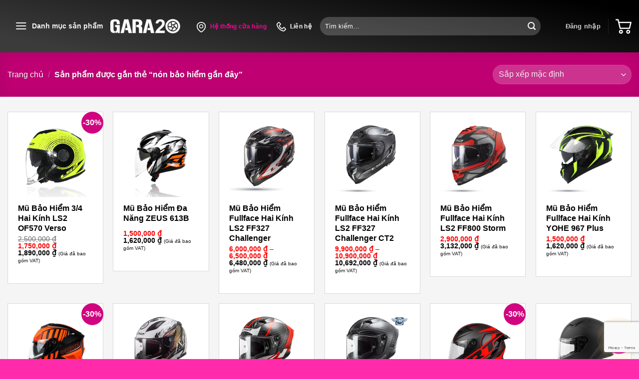

--- FILE ---
content_type: text/html; charset=UTF-8
request_url: https://gara20.com/product-tag/non-bao-hiem-gan-day-en/
body_size: 29610
content:


<!DOCTYPE html>
<!--[if IE 9 ]> <html lang="vi" prefix="og: https://ogp.me/ns#" class="ie9 loading-site no-js"> <![endif]-->
<!--[if IE 8 ]> <html lang="vi" prefix="og: https://ogp.me/ns#" class="ie8 loading-site no-js"> <![endif]-->
<!--[if (gte IE 9)|!(IE)]><!--><html lang="vi" prefix="og: https://ogp.me/ns#" class="loading-site no-js"> <!--<![endif]-->
<head>
	<meta charset="UTF-8" />
	<link rel="profile" href="http://gmpg.org/xfn/11" />
	<link rel="pingback" href="https://gara20.com/xmlrpc.php" />

	<script>(function(html){html.className = html.className.replace(/\bno-js\b/,'js')})(document.documentElement);</script>
<meta name="viewport" content="width=device-width, initial-scale=1, maximum-scale=1" />
<!-- Search Engine Optimization by Rank Math - https://rankmath.com/ -->
<title>nón bảo hiểm gần đây Archives - Gara 20</title>
<meta name="robots" content="follow, index, max-snippet:-1, max-video-preview:-1, max-image-preview:large"/>
<link rel="canonical" href="https://gara20.com/product-tag/non-bao-hiem-gan-day-en/" />
<meta property="og:locale" content="vi_VN" />
<meta property="og:type" content="article" />
<meta property="og:title" content="nón bảo hiểm gần đây Archives - Gara 20" />
<meta property="og:url" content="https://gara20.com/product-tag/non-bao-hiem-gan-day-en/" />
<meta property="og:site_name" content="Gara 20" />
<meta property="og:image" content="https://gara20.com/wp-content/uploads/2022/03/276151749_498915108347647_7499073916553465581_n-1400x609.png" />
<meta property="og:image:secure_url" content="https://gara20.com/wp-content/uploads/2022/03/276151749_498915108347647_7499073916553465581_n-1400x609.png" />
<meta property="og:image:width" content="1020" />
<meta property="og:image:height" content="444" />
<meta property="og:image:type" content="image/png" />
<meta name="twitter:card" content="summary_large_image" />
<meta name="twitter:title" content="nón bảo hiểm gần đây Archives - Gara 20" />
<meta name="twitter:image" content="https://gara20.com/wp-content/uploads/2022/03/276151749_498915108347647_7499073916553465581_n-1400x609.png" />
<meta name="twitter:label1" content="Sản phẩm" />
<meta name="twitter:data1" content="20" />
<script type="application/ld+json" class="rank-math-schema">{"@context":"https://schema.org","@graph":[{"@type":"Organization","@id":"https://gara20.com/#organization","name":"Gara 20"},{"@type":"WebSite","@id":"https://gara20.com/#website","url":"https://gara20.com","name":"Gara 20","publisher":{"@id":"https://gara20.com/#organization"},"inLanguage":"vi"},{"@type":"BreadcrumbList","@id":"https://gara20.com/product-tag/non-bao-hiem-gan-day-en/#breadcrumb","itemListElement":[{"@type":"ListItem","position":"1","item":{"@id":"https://gara20.com","name":"Home"}},{"@type":"ListItem","position":"2","item":{"@id":"https://gara20.com/product-tag/non-bao-hiem-gan-day-en/","name":"Products tagged &ldquo;n\u00f3n b\u1ea3o hi\u1ec3m g\u1ea7n \u0111\u00e2y&rdquo;"}}]},{"@type":"CollectionPage","@id":"https://gara20.com/product-tag/non-bao-hiem-gan-day-en/#webpage","url":"https://gara20.com/product-tag/non-bao-hiem-gan-day-en/","name":"n\u00f3n b\u1ea3o hi\u1ec3m g\u1ea7n \u0111\u00e2y Archives - Gara 20","isPartOf":{"@id":"https://gara20.com/#website"},"inLanguage":"vi","breadcrumb":{"@id":"https://gara20.com/product-tag/non-bao-hiem-gan-day-en/#breadcrumb"}}]}</script>
<!-- /Rank Math WordPress SEO plugin -->

<link rel='dns-prefetch' href='//cdn.jsdelivr.net' />
<link rel="alternate" type="application/rss+xml" title="Dòng thông tin Gara 20 &raquo;" href="https://gara20.com/feed/" />
<link rel="alternate" type="application/rss+xml" title="Gara 20 &raquo; Dòng bình luận" href="https://gara20.com/comments/feed/" />
<link rel="alternate" type="application/rss+xml" title="Nguồn cấp Gara 20 &raquo; nón bảo hiểm gần đây Thẻ" href="https://gara20.com/product-tag/non-bao-hiem-gan-day-en/feed/" />
<link rel="prefetch" href="https://gara20.com/wp-content/themes/flatsome/assets/js/chunk.countup.fe2c1016.js" />
<link rel="prefetch" href="https://gara20.com/wp-content/themes/flatsome/assets/js/chunk.sticky-sidebar.a58a6557.js" />
<link rel="prefetch" href="https://gara20.com/wp-content/themes/flatsome/assets/js/chunk.tooltips.29144c1c.js" />
<link rel="prefetch" href="https://gara20.com/wp-content/themes/flatsome/assets/js/chunk.vendors-popups.947eca5c.js" />
<link rel="prefetch" href="https://gara20.com/wp-content/themes/flatsome/assets/js/chunk.vendors-slider.f0d2cbc9.js" />
<style id='wp-img-auto-sizes-contain-inline-css' type='text/css'>
img:is([sizes=auto i],[sizes^="auto," i]){contain-intrinsic-size:3000px 1500px}
/*# sourceURL=wp-img-auto-sizes-contain-inline-css */
</style>
<style id='wp-emoji-styles-inline-css' type='text/css'>

	img.wp-smiley, img.emoji {
		display: inline !important;
		border: none !important;
		box-shadow: none !important;
		height: 1em !important;
		width: 1em !important;
		margin: 0 0.07em !important;
		vertical-align: -0.1em !important;
		background: none !important;
		padding: 0 !important;
	}
/*# sourceURL=wp-emoji-styles-inline-css */
</style>
<style id='wp-block-library-inline-css' type='text/css'>
:root{--wp-block-synced-color:#7a00df;--wp-block-synced-color--rgb:122,0,223;--wp-bound-block-color:var(--wp-block-synced-color);--wp-editor-canvas-background:#ddd;--wp-admin-theme-color:#007cba;--wp-admin-theme-color--rgb:0,124,186;--wp-admin-theme-color-darker-10:#006ba1;--wp-admin-theme-color-darker-10--rgb:0,107,160.5;--wp-admin-theme-color-darker-20:#005a87;--wp-admin-theme-color-darker-20--rgb:0,90,135;--wp-admin-border-width-focus:2px}@media (min-resolution:192dpi){:root{--wp-admin-border-width-focus:1.5px}}.wp-element-button{cursor:pointer}:root .has-very-light-gray-background-color{background-color:#eee}:root .has-very-dark-gray-background-color{background-color:#313131}:root .has-very-light-gray-color{color:#eee}:root .has-very-dark-gray-color{color:#313131}:root .has-vivid-green-cyan-to-vivid-cyan-blue-gradient-background{background:linear-gradient(135deg,#00d084,#0693e3)}:root .has-purple-crush-gradient-background{background:linear-gradient(135deg,#34e2e4,#4721fb 50%,#ab1dfe)}:root .has-hazy-dawn-gradient-background{background:linear-gradient(135deg,#faaca8,#dad0ec)}:root .has-subdued-olive-gradient-background{background:linear-gradient(135deg,#fafae1,#67a671)}:root .has-atomic-cream-gradient-background{background:linear-gradient(135deg,#fdd79a,#004a59)}:root .has-nightshade-gradient-background{background:linear-gradient(135deg,#330968,#31cdcf)}:root .has-midnight-gradient-background{background:linear-gradient(135deg,#020381,#2874fc)}:root{--wp--preset--font-size--normal:16px;--wp--preset--font-size--huge:42px}.has-regular-font-size{font-size:1em}.has-larger-font-size{font-size:2.625em}.has-normal-font-size{font-size:var(--wp--preset--font-size--normal)}.has-huge-font-size{font-size:var(--wp--preset--font-size--huge)}.has-text-align-center{text-align:center}.has-text-align-left{text-align:left}.has-text-align-right{text-align:right}.has-fit-text{white-space:nowrap!important}#end-resizable-editor-section{display:none}.aligncenter{clear:both}.items-justified-left{justify-content:flex-start}.items-justified-center{justify-content:center}.items-justified-right{justify-content:flex-end}.items-justified-space-between{justify-content:space-between}.screen-reader-text{border:0;clip-path:inset(50%);height:1px;margin:-1px;overflow:hidden;padding:0;position:absolute;width:1px;word-wrap:normal!important}.screen-reader-text:focus{background-color:#ddd;clip-path:none;color:#444;display:block;font-size:1em;height:auto;left:5px;line-height:normal;padding:15px 23px 14px;text-decoration:none;top:5px;width:auto;z-index:100000}html :where(.has-border-color){border-style:solid}html :where([style*=border-top-color]){border-top-style:solid}html :where([style*=border-right-color]){border-right-style:solid}html :where([style*=border-bottom-color]){border-bottom-style:solid}html :where([style*=border-left-color]){border-left-style:solid}html :where([style*=border-width]){border-style:solid}html :where([style*=border-top-width]){border-top-style:solid}html :where([style*=border-right-width]){border-right-style:solid}html :where([style*=border-bottom-width]){border-bottom-style:solid}html :where([style*=border-left-width]){border-left-style:solid}html :where(img[class*=wp-image-]){height:auto;max-width:100%}:where(figure){margin:0 0 1em}html :where(.is-position-sticky){--wp-admin--admin-bar--position-offset:var(--wp-admin--admin-bar--height,0px)}@media screen and (max-width:600px){html :where(.is-position-sticky){--wp-admin--admin-bar--position-offset:0px}}

/*# sourceURL=wp-block-library-inline-css */
</style><link rel='stylesheet' id='wc-blocks-style-css' href='https://gara20.com/wp-content/plugins/woocommerce/assets/client/blocks/wc-blocks.css?ver=wc-10.4.3' type='text/css' media='all' />
<style id='global-styles-inline-css' type='text/css'>
:root{--wp--preset--aspect-ratio--square: 1;--wp--preset--aspect-ratio--4-3: 4/3;--wp--preset--aspect-ratio--3-4: 3/4;--wp--preset--aspect-ratio--3-2: 3/2;--wp--preset--aspect-ratio--2-3: 2/3;--wp--preset--aspect-ratio--16-9: 16/9;--wp--preset--aspect-ratio--9-16: 9/16;--wp--preset--color--black: #000000;--wp--preset--color--cyan-bluish-gray: #abb8c3;--wp--preset--color--white: #ffffff;--wp--preset--color--pale-pink: #f78da7;--wp--preset--color--vivid-red: #cf2e2e;--wp--preset--color--luminous-vivid-orange: #ff6900;--wp--preset--color--luminous-vivid-amber: #fcb900;--wp--preset--color--light-green-cyan: #7bdcb5;--wp--preset--color--vivid-green-cyan: #00d084;--wp--preset--color--pale-cyan-blue: #8ed1fc;--wp--preset--color--vivid-cyan-blue: #0693e3;--wp--preset--color--vivid-purple: #9b51e0;--wp--preset--gradient--vivid-cyan-blue-to-vivid-purple: linear-gradient(135deg,rgb(6,147,227) 0%,rgb(155,81,224) 100%);--wp--preset--gradient--light-green-cyan-to-vivid-green-cyan: linear-gradient(135deg,rgb(122,220,180) 0%,rgb(0,208,130) 100%);--wp--preset--gradient--luminous-vivid-amber-to-luminous-vivid-orange: linear-gradient(135deg,rgb(252,185,0) 0%,rgb(255,105,0) 100%);--wp--preset--gradient--luminous-vivid-orange-to-vivid-red: linear-gradient(135deg,rgb(255,105,0) 0%,rgb(207,46,46) 100%);--wp--preset--gradient--very-light-gray-to-cyan-bluish-gray: linear-gradient(135deg,rgb(238,238,238) 0%,rgb(169,184,195) 100%);--wp--preset--gradient--cool-to-warm-spectrum: linear-gradient(135deg,rgb(74,234,220) 0%,rgb(151,120,209) 20%,rgb(207,42,186) 40%,rgb(238,44,130) 60%,rgb(251,105,98) 80%,rgb(254,248,76) 100%);--wp--preset--gradient--blush-light-purple: linear-gradient(135deg,rgb(255,206,236) 0%,rgb(152,150,240) 100%);--wp--preset--gradient--blush-bordeaux: linear-gradient(135deg,rgb(254,205,165) 0%,rgb(254,45,45) 50%,rgb(107,0,62) 100%);--wp--preset--gradient--luminous-dusk: linear-gradient(135deg,rgb(255,203,112) 0%,rgb(199,81,192) 50%,rgb(65,88,208) 100%);--wp--preset--gradient--pale-ocean: linear-gradient(135deg,rgb(255,245,203) 0%,rgb(182,227,212) 50%,rgb(51,167,181) 100%);--wp--preset--gradient--electric-grass: linear-gradient(135deg,rgb(202,248,128) 0%,rgb(113,206,126) 100%);--wp--preset--gradient--midnight: linear-gradient(135deg,rgb(2,3,129) 0%,rgb(40,116,252) 100%);--wp--preset--font-size--small: 13px;--wp--preset--font-size--medium: 20px;--wp--preset--font-size--large: 36px;--wp--preset--font-size--x-large: 42px;--wp--preset--spacing--20: 0.44rem;--wp--preset--spacing--30: 0.67rem;--wp--preset--spacing--40: 1rem;--wp--preset--spacing--50: 1.5rem;--wp--preset--spacing--60: 2.25rem;--wp--preset--spacing--70: 3.38rem;--wp--preset--spacing--80: 5.06rem;--wp--preset--shadow--natural: 6px 6px 9px rgba(0, 0, 0, 0.2);--wp--preset--shadow--deep: 12px 12px 50px rgba(0, 0, 0, 0.4);--wp--preset--shadow--sharp: 6px 6px 0px rgba(0, 0, 0, 0.2);--wp--preset--shadow--outlined: 6px 6px 0px -3px rgb(255, 255, 255), 6px 6px rgb(0, 0, 0);--wp--preset--shadow--crisp: 6px 6px 0px rgb(0, 0, 0);}:where(.is-layout-flex){gap: 0.5em;}:where(.is-layout-grid){gap: 0.5em;}body .is-layout-flex{display: flex;}.is-layout-flex{flex-wrap: wrap;align-items: center;}.is-layout-flex > :is(*, div){margin: 0;}body .is-layout-grid{display: grid;}.is-layout-grid > :is(*, div){margin: 0;}:where(.wp-block-columns.is-layout-flex){gap: 2em;}:where(.wp-block-columns.is-layout-grid){gap: 2em;}:where(.wp-block-post-template.is-layout-flex){gap: 1.25em;}:where(.wp-block-post-template.is-layout-grid){gap: 1.25em;}.has-black-color{color: var(--wp--preset--color--black) !important;}.has-cyan-bluish-gray-color{color: var(--wp--preset--color--cyan-bluish-gray) !important;}.has-white-color{color: var(--wp--preset--color--white) !important;}.has-pale-pink-color{color: var(--wp--preset--color--pale-pink) !important;}.has-vivid-red-color{color: var(--wp--preset--color--vivid-red) !important;}.has-luminous-vivid-orange-color{color: var(--wp--preset--color--luminous-vivid-orange) !important;}.has-luminous-vivid-amber-color{color: var(--wp--preset--color--luminous-vivid-amber) !important;}.has-light-green-cyan-color{color: var(--wp--preset--color--light-green-cyan) !important;}.has-vivid-green-cyan-color{color: var(--wp--preset--color--vivid-green-cyan) !important;}.has-pale-cyan-blue-color{color: var(--wp--preset--color--pale-cyan-blue) !important;}.has-vivid-cyan-blue-color{color: var(--wp--preset--color--vivid-cyan-blue) !important;}.has-vivid-purple-color{color: var(--wp--preset--color--vivid-purple) !important;}.has-black-background-color{background-color: var(--wp--preset--color--black) !important;}.has-cyan-bluish-gray-background-color{background-color: var(--wp--preset--color--cyan-bluish-gray) !important;}.has-white-background-color{background-color: var(--wp--preset--color--white) !important;}.has-pale-pink-background-color{background-color: var(--wp--preset--color--pale-pink) !important;}.has-vivid-red-background-color{background-color: var(--wp--preset--color--vivid-red) !important;}.has-luminous-vivid-orange-background-color{background-color: var(--wp--preset--color--luminous-vivid-orange) !important;}.has-luminous-vivid-amber-background-color{background-color: var(--wp--preset--color--luminous-vivid-amber) !important;}.has-light-green-cyan-background-color{background-color: var(--wp--preset--color--light-green-cyan) !important;}.has-vivid-green-cyan-background-color{background-color: var(--wp--preset--color--vivid-green-cyan) !important;}.has-pale-cyan-blue-background-color{background-color: var(--wp--preset--color--pale-cyan-blue) !important;}.has-vivid-cyan-blue-background-color{background-color: var(--wp--preset--color--vivid-cyan-blue) !important;}.has-vivid-purple-background-color{background-color: var(--wp--preset--color--vivid-purple) !important;}.has-black-border-color{border-color: var(--wp--preset--color--black) !important;}.has-cyan-bluish-gray-border-color{border-color: var(--wp--preset--color--cyan-bluish-gray) !important;}.has-white-border-color{border-color: var(--wp--preset--color--white) !important;}.has-pale-pink-border-color{border-color: var(--wp--preset--color--pale-pink) !important;}.has-vivid-red-border-color{border-color: var(--wp--preset--color--vivid-red) !important;}.has-luminous-vivid-orange-border-color{border-color: var(--wp--preset--color--luminous-vivid-orange) !important;}.has-luminous-vivid-amber-border-color{border-color: var(--wp--preset--color--luminous-vivid-amber) !important;}.has-light-green-cyan-border-color{border-color: var(--wp--preset--color--light-green-cyan) !important;}.has-vivid-green-cyan-border-color{border-color: var(--wp--preset--color--vivid-green-cyan) !important;}.has-pale-cyan-blue-border-color{border-color: var(--wp--preset--color--pale-cyan-blue) !important;}.has-vivid-cyan-blue-border-color{border-color: var(--wp--preset--color--vivid-cyan-blue) !important;}.has-vivid-purple-border-color{border-color: var(--wp--preset--color--vivid-purple) !important;}.has-vivid-cyan-blue-to-vivid-purple-gradient-background{background: var(--wp--preset--gradient--vivid-cyan-blue-to-vivid-purple) !important;}.has-light-green-cyan-to-vivid-green-cyan-gradient-background{background: var(--wp--preset--gradient--light-green-cyan-to-vivid-green-cyan) !important;}.has-luminous-vivid-amber-to-luminous-vivid-orange-gradient-background{background: var(--wp--preset--gradient--luminous-vivid-amber-to-luminous-vivid-orange) !important;}.has-luminous-vivid-orange-to-vivid-red-gradient-background{background: var(--wp--preset--gradient--luminous-vivid-orange-to-vivid-red) !important;}.has-very-light-gray-to-cyan-bluish-gray-gradient-background{background: var(--wp--preset--gradient--very-light-gray-to-cyan-bluish-gray) !important;}.has-cool-to-warm-spectrum-gradient-background{background: var(--wp--preset--gradient--cool-to-warm-spectrum) !important;}.has-blush-light-purple-gradient-background{background: var(--wp--preset--gradient--blush-light-purple) !important;}.has-blush-bordeaux-gradient-background{background: var(--wp--preset--gradient--blush-bordeaux) !important;}.has-luminous-dusk-gradient-background{background: var(--wp--preset--gradient--luminous-dusk) !important;}.has-pale-ocean-gradient-background{background: var(--wp--preset--gradient--pale-ocean) !important;}.has-electric-grass-gradient-background{background: var(--wp--preset--gradient--electric-grass) !important;}.has-midnight-gradient-background{background: var(--wp--preset--gradient--midnight) !important;}.has-small-font-size{font-size: var(--wp--preset--font-size--small) !important;}.has-medium-font-size{font-size: var(--wp--preset--font-size--medium) !important;}.has-large-font-size{font-size: var(--wp--preset--font-size--large) !important;}.has-x-large-font-size{font-size: var(--wp--preset--font-size--x-large) !important;}
/*# sourceURL=global-styles-inline-css */
</style>

<style id='classic-theme-styles-inline-css' type='text/css'>
/*! This file is auto-generated */
.wp-block-button__link{color:#fff;background-color:#32373c;border-radius:9999px;box-shadow:none;text-decoration:none;padding:calc(.667em + 2px) calc(1.333em + 2px);font-size:1.125em}.wp-block-file__button{background:#32373c;color:#fff;text-decoration:none}
/*# sourceURL=/wp-includes/css/classic-themes.min.css */
</style>
<link rel='stylesheet' id='contact-form-7-css' href='https://gara20.com/wp-content/plugins/contact-form-7/includes/css/styles.css?ver=6.1.4' type='text/css' media='all' />
<style id='woocommerce-inline-inline-css' type='text/css'>
.woocommerce form .form-row .required { visibility: visible; }
/*# sourceURL=woocommerce-inline-inline-css */
</style>
<link rel='stylesheet' id='woo-variation-gallery-slider-css' href='https://gara20.com/wp-content/plugins/woo-variation-gallery/assets/css/slick.min.css?ver=1.8.1' type='text/css' media='all' />
<link rel='stylesheet' id='dashicons-css' href='https://gara20.com/wp-includes/css/dashicons.min.css?ver=a836a8853093e5c2d0fe3a874b21f86e' type='text/css' media='all' />
<link rel='stylesheet' id='woo-variation-gallery-css' href='https://gara20.com/wp-content/plugins/woo-variation-gallery/assets/css/frontend.min.css?ver=1730789820' type='text/css' media='all' />
<style id='woo-variation-gallery-inline-css' type='text/css'>
:root {--wvg-thumbnail-item: 4;--wvg-thumbnail-item-gap: 0px;--wvg-single-image-size: 510px;--wvg-gallery-width: 100%;--wvg-gallery-margin: 30px;}/* Default Width */.woo-variation-product-gallery {max-width: 100% !important;width: 100%;}/* Medium Devices, Desktops *//* Small Devices, Tablets */@media only screen and (max-width: 768px) {.woo-variation-product-gallery {width: 720px;max-width: 100% !important;}}/* Extra Small Devices, Phones */@media only screen and (max-width: 480px) {.woo-variation-product-gallery {width: 320px;max-width: 100% !important;}}
/*# sourceURL=woo-variation-gallery-inline-css */
</style>
<link rel='stylesheet' id='ct-swiper-css-css' href='https://gara20.com/wp-content/themes/gara20/css/custom.css?ver=75235' type='text/css' media='all' />
<link rel='stylesheet' id='woo-variation-swatches-css' href='https://gara20.com/wp-content/plugins/woo-variation-swatches/assets/css/frontend.min.css?ver=1.1.19' type='text/css' media='all' />
<style id='woo-variation-swatches-inline-css' type='text/css'>
.variable-item:not(.radio-variable-item) { width : 50px; height : 50px; } .wvs-style-squared .button-variable-item { min-width : 50px; } .button-variable-item span { font-size : 16px; }
/*# sourceURL=woo-variation-swatches-inline-css */
</style>
<link rel='stylesheet' id='woo-variation-swatches-theme-override-css' href='https://gara20.com/wp-content/plugins/woo-variation-swatches/assets/css/wvs-theme-override.min.css?ver=1.1.19' type='text/css' media='all' />
<link rel='stylesheet' id='woo-variation-swatches-tooltip-css' href='https://gara20.com/wp-content/plugins/woo-variation-swatches/assets/css/frontend-tooltip.min.css?ver=1.1.19' type='text/css' media='all' />
<style id='woo-variation-swatches-tooltip-inline-css' type='text/css'>
.variable-items-wrapper .wvs-has-image-tooltip:before{ border-color: rgba(51, 51, 51, 0.9) !important; background-color: rgba(51, 51, 51, 0.9) !important;}.variable-items-wrapper [data-wvstooltip]:before, .variable-items-wrapper .wvs-has-image-tooltip:before { background-color: rgba(51, 51, 51, 0.9) !important; color: #ffffff !important; }.variable-items-wrapper [data-wvstooltip]:after,.variable-items-wrapper .wvs-has-image-tooltip:after { border-top-color: rgba(51, 51, 51, 0.9) !important;}
/*# sourceURL=woo-variation-swatches-tooltip-inline-css */
</style>
<link rel='stylesheet' id='woo-variation-swatches-pro-css' href='https://gara20.com/wp-content/plugins/woo-variation-swatches-pro/assets/css/frontend-pro.min.css?ver=1.1.18' type='text/css' media='all' />
<style id='woo-variation-swatches-pro-inline-css' type='text/css'>
.wvs-archive-variation-wrapper .variable-item:not(.radio-variable-item) { width : 30px; height : 30px; } .wvs-archive-variation-wrapper .variable-items-wrapper.squared .button-variable-item, .variable-items-wrapper.squared .button-variable-item { min-width : 30px; } .wvs-archive-variation-wrapper .button-variable-item span { font-size : 16px; } .wvs-style-squared .button-variable-wrapper.rounded .button-variable-item { width : 30px !important; } .wvs-large-variable-wrapper .variable-item:not(.radio-variable-item) { width : 40px; height : 40px; } .wvs-style-squared .wvs-large-variable-wrapper .button-variable-item { min-width : 40px; } .wvs-large-variable-wrapper .button-variable-item span { font-size : 16px; } .wvs-style-squared .button-variable-wrapper.rounded.wvs-large-variable-wrapper .button-variable-item { width : 40px !important; } .woo-variation-swatches .variable-items-wrapper .variable-item:not(.radio-variable-item) { box-shadow : 0 0 0 1px rgba(0, 0, 0, 0.3) !important; } .woo-variation-swatches .variable-items-wrapper .button-variable-item span, .woo-variation-swatches .variable-items-wrapper .radio-variable-item label, .woo-variation-swatches .wvs-archive-variation-wrapper .reset_variations a { color : #000000 !important; } .woo-variation-swatches .variable-items-wrapper .variable-item:not(.radio-variable-item) { background-color : #FFFFFF !important; } .woo-variation-swatches .variable-items-wrapper .button-variable-item.selected span, .woo-variation-swatches .variable-items-wrapper .radio-variable-item.selected label { color : #000000 !important; } .woo-variation-swatches .variable-items-wrapper .variable-item:not(.radio-variable-item).selected { background-color : #FFFFFF !important; } .woo-variation-swatches .variable-items-wrapper .variable-item:not(.radio-variable-item).selected { box-shadow : 0 0 0 2px #000000 !important; } .woo-variation-swatches .variable-items-wrapper .variable-item:not(.radio-variable-item):hover, .woo-variation-swatches .variable-items-wrapper .variable-item:not(.radio-variable-item).selected:hover { box-shadow : 0 0 0 3px #000000 !important; } .woo-variation-swatches .variable-items-wrapper .button-variable-item:hover span, .woo-variation-swatches .variable-items-wrapper .button-variable-item.selected:hover span, .woo-variation-swatches .variable-items-wrapper .radio-variable-item:hover label, .woo-variation-swatches .variable-items-wrapper .radio-variable-item.selected:hover label { color : #000000 !important; } .woo-variation-swatches .variable-items-wrapper .variable-item:not(.radio-variable-item):hover, .woo-variation-swatches .variable-items-wrapper .variable-item:not(.radio-variable-item).selected:hover { background-color : #FFFFFF !important; }
/*# sourceURL=woo-variation-swatches-pro-inline-css */
</style>
<link rel='stylesheet' id='woo-variation-swatches-pro-theme-override-css' href='https://gara20.com/wp-content/plugins/woo-variation-swatches-pro/assets/css/wvs-pro-theme-override.min.css?ver=1.1.18' type='text/css' media='all' />
<link rel='stylesheet' id='flatsome-main-css' href='https://gara20.com/wp-content/themes/flatsome/assets/css/flatsome.css?ver=3.15.2' type='text/css' media='all' />
<style id='flatsome-main-inline-css' type='text/css'>
@font-face {
				font-family: "fl-icons";
				font-display: block;
				src: url(https://gara20.com/wp-content/themes/flatsome/assets/css/icons/fl-icons.eot?v=3.15.2);
				src:
					url(https://gara20.com/wp-content/themes/flatsome/assets/css/icons/fl-icons.eot#iefix?v=3.15.2) format("embedded-opentype"),
					url(https://gara20.com/wp-content/themes/flatsome/assets/css/icons/fl-icons.woff2?v=3.15.2) format("woff2"),
					url(https://gara20.com/wp-content/themes/flatsome/assets/css/icons/fl-icons.ttf?v=3.15.2) format("truetype"),
					url(https://gara20.com/wp-content/themes/flatsome/assets/css/icons/fl-icons.woff?v=3.15.2) format("woff"),
					url(https://gara20.com/wp-content/themes/flatsome/assets/css/icons/fl-icons.svg?v=3.15.2#fl-icons) format("svg");
			}
/*# sourceURL=flatsome-main-inline-css */
</style>
<link rel='stylesheet' id='flatsome-shop-css' href='https://gara20.com/wp-content/themes/flatsome/assets/css/flatsome-shop.css?ver=3.15.2' type='text/css' media='all' />
<link rel='stylesheet' id='flatsome-style-css' href='https://gara20.com/wp-content/themes/gara20/style.css?ver=3.0' type='text/css' media='all' />
<script type="text/template" id="tmpl-variation-template">
	<div class="woocommerce-variation-description">{{{ data.variation.variation_description }}}</div>
	<div class="woocommerce-variation-price">{{{ data.variation.price_html }}}</div>
	<div class="woocommerce-variation-availability">{{{ data.variation.availability_html }}}</div>
</script>
<script type="text/template" id="tmpl-unavailable-variation-template">
	<p role="alert">Rất tiếc, sản phẩm này hiện không tồn tại. Hãy chọn một phương thức kết hợp khác.</p>
</script>

<script type="text/template" id="tmpl-wvs-variation-template">
    {{{ data.price_html }}}
    <div class="woocommerce-variation-availability">{{{ data.variation.availability_html }}}</div>
</script>
<script type="text/javascript" src="https://gara20.com/wp-includes/js/jquery/jquery.min.js?ver=3.7.1" id="jquery-core-js"></script>
<script type="text/javascript" src="https://gara20.com/wp-includes/js/jquery/jquery-migrate.min.js?ver=3.4.1" id="jquery-migrate-js"></script>
<script type="text/javascript" src="https://gara20.com/wp-content/plugins/woocommerce/assets/js/jquery-blockui/jquery.blockUI.min.js?ver=2.7.0-wc.10.4.3" id="wc-jquery-blockui-js" data-wp-strategy="defer"></script>
<script type="text/javascript" src="https://gara20.com/wp-content/plugins/woocommerce/assets/js/js-cookie/js.cookie.min.js?ver=2.1.4-wc.10.4.3" id="wc-js-cookie-js" defer="defer" data-wp-strategy="defer"></script>
<script type="text/javascript" id="woocommerce-js-extra">
/* <![CDATA[ */
var woocommerce_params = {"ajax_url":"/wp-admin/admin-ajax.php","wc_ajax_url":"/?wc-ajax=%%endpoint%%","i18n_password_show":"Hi\u1ec3n th\u1ecb m\u1eadt kh\u1ea9u","i18n_password_hide":"\u1ea8n m\u1eadt kh\u1ea9u"};
//# sourceURL=woocommerce-js-extra
/* ]]> */
</script>
<script type="text/javascript" src="https://gara20.com/wp-content/plugins/woocommerce/assets/js/frontend/woocommerce.min.js?ver=10.4.3" id="woocommerce-js" defer="defer" data-wp-strategy="defer"></script>
<link rel="https://api.w.org/" href="https://gara20.com/wp-json/" /><link rel="alternate" title="JSON" type="application/json" href="https://gara20.com/wp-json/wp/v2/product_tag/1795" /><link rel="EditURI" type="application/rsd+xml" title="RSD" href="https://gara20.com/xmlrpc.php?rsd" />

<!-- Google site verification - Google for WooCommerce -->
<meta name="google-site-verification" content="OvpbUfyjVVKsVw36ACmVyThpN3TEL6_p0cop2_uLet8" />
<style>.bg{opacity: 0; transition: opacity 1s; -webkit-transition: opacity 1s;} .bg-loaded{opacity: 1;}</style><!--[if IE]><link rel="stylesheet" type="text/css" href="https://gara20.com/wp-content/themes/flatsome/assets/css/ie-fallback.css"><script src="//cdnjs.cloudflare.com/ajax/libs/html5shiv/3.6.1/html5shiv.js"></script><script>var head = document.getElementsByTagName('head')[0],style = document.createElement('style');style.type = 'text/css';style.styleSheet.cssText = ':before,:after{content:none !important';head.appendChild(style);setTimeout(function(){head.removeChild(style);}, 0);</script><script src="https://gara20.com/wp-content/themes/flatsome/assets/libs/ie-flexibility.js"></script><![endif]--><link rel="stylesheet" href="https://cdnjs.cloudflare.com/ajax/libs/font-awesome/5.15.3/css/all.min.css">
<!-- Google tag (gtag.js) -->
<script async src="https://www.googletagmanager.com/gtag/js?id=G-C28SW604CY
"></script>
<script>
  window.dataLayer = window.dataLayer || [];
  function gtag(){dataLayer.push(arguments);}
  gtag('js', new Date());

  gtag('config', 'G-C28SW604CY');
</script>
	<noscript><style>.woocommerce-product-gallery{ opacity: 1 !important; }</style></noscript>
	<link rel="icon" href="https://gara20.com/wp-content/uploads/2022/04/cropped-20-512x512-1-32x32.png" sizes="32x32" />
<link rel="icon" href="https://gara20.com/wp-content/uploads/2022/04/cropped-20-512x512-1-192x192.png" sizes="192x192" />
<link rel="apple-touch-icon" href="https://gara20.com/wp-content/uploads/2022/04/cropped-20-512x512-1-180x180.png" />
<meta name="msapplication-TileImage" content="https://gara20.com/wp-content/uploads/2022/04/cropped-20-512x512-1-270x270.png" />
<style id="custom-css" type="text/css">:root {--primary-color: #ff0099;}.full-width .ubermenu-nav, .container, .row{max-width: 1410px}.row.row-collapse{max-width: 1380px}.row.row-small{max-width: 1402.5px}.row.row-large{max-width: 1440px}.header-main{height: 50px}#logo img{max-height: 50px}#logo{width:185px;}#logo img{padding:10px 0;}.header-bottom{min-height: 50px}.header-top{min-height: 30px}.transparent .header-main{height: 90px}.transparent #logo img{max-height: 90px}.has-transparent + .page-title:first-of-type,.has-transparent + #main > .page-title,.has-transparent + #main > div > .page-title,.has-transparent + #main .page-header-wrapper:first-of-type .page-title{padding-top: 140px;}.header.show-on-scroll,.stuck .header-main{height:90px!important}.stuck #logo img{max-height: 90px!important}.search-form{ width: 60%;}.header-bg-color {background-color: #ff0099}.header-bottom {background-color: #ff0099}.header-main .nav > li > a{line-height: 16px }.stuck .header-main .nav > li > a{line-height: 50px }.header-bottom-nav > li > a{line-height: 16px }@media (max-width: 549px) {.header-main{height: 70px}#logo img{max-height: 70px}}/* Color */.accordion-title.active, .has-icon-bg .icon .icon-inner,.logo a, .primary.is-underline, .primary.is-link, .badge-outline .badge-inner, .nav-outline > li.active> a,.nav-outline >li.active > a, .cart-icon strong,[data-color='primary'], .is-outline.primary{color: #ff0099;}/* Color !important */[data-text-color="primary"]{color: #ff0099!important;}/* Background Color */[data-text-bg="primary"]{background-color: #ff0099;}/* Background */.scroll-to-bullets a,.featured-title, .label-new.menu-item > a:after, .nav-pagination > li > .current,.nav-pagination > li > span:hover,.nav-pagination > li > a:hover,.has-hover:hover .badge-outline .badge-inner,button[type="submit"], .button.wc-forward:not(.checkout):not(.checkout-button), .button.submit-button, .button.primary:not(.is-outline),.featured-table .title,.is-outline:hover, .has-icon:hover .icon-label,.nav-dropdown-bold .nav-column li > a:hover, .nav-dropdown.nav-dropdown-bold > li > a:hover, .nav-dropdown-bold.dark .nav-column li > a:hover, .nav-dropdown.nav-dropdown-bold.dark > li > a:hover, .header-vertical-menu__opener ,.is-outline:hover, .tagcloud a:hover,.grid-tools a, input[type='submit']:not(.is-form), .box-badge:hover .box-text, input.button.alt,.nav-box > li > a:hover,.nav-box > li.active > a,.nav-pills > li.active > a ,.current-dropdown .cart-icon strong, .cart-icon:hover strong, .nav-line-bottom > li > a:before, .nav-line-grow > li > a:before, .nav-line > li > a:before,.banner, .header-top, .slider-nav-circle .flickity-prev-next-button:hover svg, .slider-nav-circle .flickity-prev-next-button:hover .arrow, .primary.is-outline:hover, .button.primary:not(.is-outline), input[type='submit'].primary, input[type='submit'].primary, input[type='reset'].button, input[type='button'].primary, .badge-inner{background-color: #ff0099;}/* Border */.nav-vertical.nav-tabs > li.active > a,.scroll-to-bullets a.active,.nav-pagination > li > .current,.nav-pagination > li > span:hover,.nav-pagination > li > a:hover,.has-hover:hover .badge-outline .badge-inner,.accordion-title.active,.featured-table,.is-outline:hover, .tagcloud a:hover,blockquote, .has-border, .cart-icon strong:after,.cart-icon strong,.blockUI:before, .processing:before,.loading-spin, .slider-nav-circle .flickity-prev-next-button:hover svg, .slider-nav-circle .flickity-prev-next-button:hover .arrow, .primary.is-outline:hover{border-color: #ff0099}.nav-tabs > li.active > a{border-top-color: #ff0099}.widget_shopping_cart_content .blockUI.blockOverlay:before { border-left-color: #ff0099 }.woocommerce-checkout-review-order .blockUI.blockOverlay:before { border-left-color: #ff0099 }/* Fill */.slider .flickity-prev-next-button:hover svg,.slider .flickity-prev-next-button:hover .arrow{fill: #ff0099;}/* Background Color */[data-icon-label]:after, .secondary.is-underline:hover,.secondary.is-outline:hover,.icon-label,.button.secondary:not(.is-outline),.button.alt:not(.is-outline), .badge-inner.on-sale, .button.checkout, .single_add_to_cart_button, .current .breadcrumb-step{ background-color:#d1047f; }[data-text-bg="secondary"]{background-color: #d1047f;}/* Color */.secondary.is-underline,.secondary.is-link, .secondary.is-outline,.stars a.active, .star-rating:before, .woocommerce-page .star-rating:before,.star-rating span:before, .color-secondary{color: #d1047f}/* Color !important */[data-text-color="secondary"]{color: #d1047f!important;}/* Border */.secondary.is-outline:hover{border-color:#d1047f}.success.is-underline:hover,.success.is-outline:hover,.success{background-color: #397a19}.success-color, .success.is-link, .success.is-outline{color: #397a19;}.success-border{border-color: #397a19!important;}/* Color !important */[data-text-color="success"]{color: #397a19!important;}/* Background Color */[data-text-bg="success"]{background-color: #397a19;}@media screen and (max-width: 549px){body{font-size: 100%;}}body{font-family:"-apple-system, BlinkMacSystemFont, "Segoe UI", Roboto, Oxygen-Sans, Ubuntu, Cantarell, "Helvetica Neue", sans-serif", sans-serif}body{font-weight: 0}body{color: #333333}.nav > li > a {font-family:"-apple-system, BlinkMacSystemFont, "Segoe UI", Roboto, Oxygen-Sans, Ubuntu, Cantarell, "Helvetica Neue", sans-serif", sans-serif;}.mobile-sidebar-levels-2 .nav > li > ul > li > a {font-family:"-apple-system, BlinkMacSystemFont, "Segoe UI", Roboto, Oxygen-Sans, Ubuntu, Cantarell, "Helvetica Neue", sans-serif", sans-serif;}.nav > li > a {font-weight: 0;}.mobile-sidebar-levels-2 .nav > li > ul > li > a {font-weight: 0;}h1,h2,h3,h4,h5,h6,.heading-font, .off-canvas-center .nav-sidebar.nav-vertical > li > a{font-family: "-apple-system, BlinkMacSystemFont, "Segoe UI", Roboto, Oxygen-Sans, Ubuntu, Cantarell, "Helvetica Neue", sans-serif", sans-serif;}h1,h2,h3,h4,h5,h6,.heading-font,.banner h1,.banner h2{font-weight: 700;}h1,h2,h3,h4,h5,h6,.heading-font{color: #333333;}.breadcrumbs{text-transform: none;}button,.button{text-transform: none;}.nav > li > a, .links > li > a{text-transform: none;}.section-title span{text-transform: none;}h3.widget-title,span.widget-title{text-transform: none;}.alt-font{font-family: "Roboto", sans-serif;}.alt-font{font-weight: 0!important;}a{color: #ff0099;}@media screen and (min-width: 550px){.products .box-vertical .box-image{min-width: 0px!important;width: 0px!important;}}.absolute-footer, html{background-color: rgba(255,35,167,0.96)}.page-title-small + main .product-container > .row{padding-top:0;}.header-vertical-menu__opener, .header-vertical-menu__fly-out{width: 196px}/* Custom CSS */.price__regular .amount {font-size: 18px;color: #dc0000;line-height: 30px;}.tmdt__icon img {border-radius: 32px;border: 3px solid transparent;}.section__thuonghieu {min-height: 500px !important;}.home__products .product-small .box-text a, .cat__inner .product__cat .product-small .box-text a, .related .product__cat .product-small .box-text a{min-height:50px!important;}.home__products .product-small .box-image img { max-width:222px;}.header-vertical-menu__fly-out--open {opacity:0;}.vat__price .amount {font-size: 14px;}.product-info .price-wrapper .price .vat__price {color:#000!important;}.vat__text {font-size: 10px;}.product__single .vat__price {display: block;}/*.product-info .price-wrapper .price span .amount{color:red!important;}*/.product-info .price-wrapper .price .vat__price span .amount{color:#000!important;}.product-info .price-wrapper .price {color:red!important;}#lt-cua-hang li {list-style:none!important;}#lt-cua-hang p {margin-bottom:5px!important;}.list__cat_gara {display: flex;justify-content: space-between;}.list__cat_gara .list__cat_item {width: calc((100vw - 2rem) / 5);flex-shrink: 0;}.box-stores {display:none;}.item-promotion ul {margin-left:0;}.list-store a {font-size:14px!important;}.item-promotion li {margin-left: 1.3em;list-style: disc;font-size: 14px;margin-bottom: 5px;}/*Float contact*/.zalo-pt{ background: url(https://huntersworld.edu.vn/wp-content/uploads/2022/10/zalo-1.svg) center center no-repeat; } #main-div { position: fixed; right: 10px; bottom: 10px; z-index: 1000; } #main-button { display: flex; align-items: center; justify-content: center; position: absolute; right: 0; bottom: 0; height: 60px; width: 60px; font-size: 30px; color: #fff; cursor: pointer; background-color: var(--primary-color); box-shadow: 0 0 10px 0 rgba(0,0,0,.5); border-radius: 50%; -webkit-border-radius: 50%; -moz-border-radius: 50%; -ms-border-radius: 50%; -o-border-radius: 50%; } #main-button ~ .btn-call { display: flex; padding: 4px; visibility: hidden; font-weight: 500; height: 51px; color: #fff; background: linear-gradient(90deg, #003d52, #1469b4); box-shadow: 0 0 10px 0 rgba(0,0,0,.5); border: 1px solid; position: absolute; z-index: -1; right: 0; bottom: 0; opacity: 0; white-space: nowrap; cursor: pointer; transition: .2s all linear; -webkit-transition: .2s all linear; -moz-transition: .2s all linear; -ms-transition: .2s all linear; -o-transition: .2s all linear; border-radius: 5px; -webkit-border-radius: 5px; -moz-border-radius: 5px; -ms-border-radius: 5px; -o-border-radius: 5px; } @media only screen and (max-width:549px){ #main-button ~ .btn-call {max-width: 272px;}} .btn-call .fas{ font-size: 22px; margin: auto 10px; } #main-div .hotline-bar { position: absolute; background: linear-gradient(248deg, #2ab574 0%, #283891 100%); border: 1px solid white; height: 55px; width: 55px; padding: 0 10px 0 10px; background-size: 100%; cursor: pointer; transition: all 0.8s; -webkit-transition: all 0.8s; z-index: -1; box-shadow: 0 14px 28px rgba(0, 0, 0, 0.25), 0 10px 10px rgba(0, 0, 0, 0.1); border-radius: 50px; right: 0; bottom: 0; overflow:hidden; } #main-div .hotline-bar.open {width:142px;} [class*=icon-cps-] { background-image: url(https://huntersworld.edu.vn/wp-content/uploads/2022/10/support-icons.png)!important; background-repeat: no-repeat; background-size: 56px; } .icon-cps-icons-support { width: 56px; height: 56px; } .wave-button.open .icon-cps-icons-support{display:none} #main-div .hotline-bar > span { color: #fff; font-size: 15px; font-weight: bold; display: inline-block; letter-spacing: 1px; line-height: 20px; font-family: Arial; text-align: center; padding-top: 6px; padding-left: 3px; } #main-div .hotline-bar-chat { position: absolute; background: #1469b4; border: 1px solid white; height: 55px; width: 55px; padding: 0 10px 0 10px; background-size: 100%; cursor: pointer; transition: all 0.8s; -webkit-transition: all 0.8s; z-index: -1; box-shadow: 0 14px 28px rgba(0, 0, 0, 0.25), 0 10px 10px rgba(0, 0, 0, 0.1); border-radius: 50px; right: 0; bottom: 0; overflow:hidden; -webkit-transition: width 2s; /* For Safari 3.1 to 6.0 */ transition: width 0.6s; } #main-div .hotline-bar-chat > span { color: #fff; font-size: 15px; font-weight: bold; letter-spacing: 1px; line-height: 20px; font-family: Arial; text-align: center; padding-top: 6px; padding-left: 3px; position: absolute; top: 12px; left: 16px; }#main-button.open ~ .btn-call { visibility: visible; right: 85px; opacity: 1; transition: .4s all cubic-bezier(0, 0.01, 0, 1.27); -webkit-transition: .4s all cubic-bezier(0, 0.01, 0, 1.27); -moz-transition: .4s all cubic-bezier(0, 0.01, 0, 1.27); -ms-transition: .4s all cubic-bezier(0, 0.01, 0, 1.27); -o-transition: .4s all cubic-bezier(0, 0.01, 0, 1.27); } #main-button ~ a { display: flex; align-items: center; justify-content: center; cursor: pointer; position: absolute; right: 5px; bottom: 5px; z-index: -1; height: 55px; width: 55px; font-size: 30px; opacity: 0; text-decoration: none; color: #fff; background-color: #fff; box-shadow: 0 0 10px 0 rgba(0,0,0,.5); border-radius: 50%; -webkit-border-radius: 50%; -moz-border-radius: 50%; -ms-border-radius: 50%; -o-border-radius: 50%; transition: .2s all linear; -webkit-transition: .2s all linear; -moz-transition: .2s all linear; -ms-transition: .2s all linear; -o-transition: .2s all linear; } .zalo-custom .zalo-pt { padding: 27px; border-radius: 99%; border: 1px solid; } #main-div .zalo-pt:hover + .hotline-bar-chat{width:168px} #main-div .fas.fa-phone { padding: 11px; border-radius: 99%; background: linear-gradient(0deg, #00B100, #09db09); border: 1px solid; height: 55px; width: 55px; } #main-div .fab.fa-viber { padding: 12px; border-radius: 99%; background: linear-gradient(0deg, #665CAC, #766acc); border: 1px solid; height: 55px; width: 55px; } #main-div .fab.fa-viber:hover + .hotline-bar-chat{width:168px} #main-div .fab.fa-whatsapp { padding: 12px; border-radius: 99%; background: linear-gradient(0deg, #2a8c35, #4FCE5D); border: 1px solid; height: 55px; width: 55px; } #main-div .fab.fa-whatsapp:hover + .hotline-bar-chat{width:168px} #main-button.open ~ a { opacity: 1; transition: .4s all cubic-bezier(0, 0.01, 0, 1.27); -webkit-transition: .4s all cubic-bezier(0, 0.01, 0, 1.27); -moz-transition: .4s all cubic-bezier(0, 0.01, 0, 1.27); -ms-transition: .4s all cubic-bezier(0, 0.01, 0, 1.27); -o-transition: .4s all cubic-bezier(0, 0.01, 0, 1.27); } #main-button.open ~ a:nth-of-type(1) { bottom: 80px; } #main-button.open ~ a:nth-of-type(2) { bottom: 150px; } #main-button.open ~ a:nth-of-type(3) { bottom: 230px; } #main-button.open ~ a:nth-of-type(4) { bottom: 140px; } .wave-button { animation-name: wave; animation-duration: 0; animation-timing-function: linear; animation-iteration-count: infinite; } #main-div .wave-button:not(.open){ animation-name: zoom; -webkit-animation-name: zoom; animation-delay: 0s; -webkit-animation-delay: 0s; animation-duration: 1.5s; -webkit-animation-duration: 1.5s; animation-iteration-count: infinite; -webkit-animation-iteration-count: infinite; cursor: pointer; box-shadow: 0 0 0 0 #fca826 } @-webkit-keyframes zoom { 0% { transform: scale(.9) } 70% { transform: scale(1); box-shadow: 0 0 0 15px transparent } 100% { transform: scale(.9); box-shadow: 0 0 0 0 transparent } } @keyframes zoom { 0% { transform: scale(.9) } 70% { transform: scale(1); box-shadow: 0 0 0 15px transparent } 100% { transform: scale(.9); box-shadow: 0 0 0 0 transparent } } @keyframes wave { 0% {box-shadow: 0 0 0px 0px rgba(15, 122, 154, 0.5);} 100% {box-shadow: 0 0 0px 15px rgba(15, 122, 154, 0);} } .open { animation-iteration-count: 1; } .wpcf7-response-output{ position: absolute; top: -150px; right: 0; }#main-div .fab.fa-facebook-messenger { padding: 12px; border-radius: 99%; background: linear-gradient(0deg, #00B2FF, #006aff); border: 1px solid; height: 55px; width: 55px; }#main-div .fab.fa-facebook-messenger:hover + .hotline-bar-chat{width:168px} #main-button.open ~ a { opacity: 1; transition: .4s all cubic-bezier(0, 0.01, 0, 1.27); -webkit-transition: .4s all cubic-bezier(0, 0.01, 0, 1.27); -moz-transition: .4s all cubic-bezier(0, 0.01, 0, 1.27); -ms-transition: .4s all cubic-bezier(0, 0.01, 0, 1.27); -o-transition: .4s all cubic-bezier(0, 0.01, 0, 1.27); }/*CSS Fake Mess*/.before-img{border: 1px solid #fff;border-radius: 50px;content: '';display: block;z-index: 99;position: absolute;width: 20px;height: 20px;right: 0;bottom: 140px;background: url(https://accountant.topdealhot.com/wp-content/uploads/2023/05/close.png) center center no-repeat;background-size: 20px 20px;opacity: 1;cursor: pointer;-webkit-transition: -webkit-transform 0.5s, background-size 0.5s, opacity ease-in-out .25s;-moz-transition: -moz-transform 0.5s, background-size 0.5s, opacity ease-in-out .25s;-o-transition: -o-transform 0.5s, background-size 0.5s, opacity ease-in-out .25s;transition: transform 0.5s, background-size 0.5s, opacity ease-in-out .25s;}.cau-chao{margin: auto;text-align: center;font-style: italic;text-transform: capitalize;width: 179px;position: absolute;right: 10px;bottom: 80px;padding: 5px 10px;height: 68px;border-radius: 9px;color: #0c345b;cursor: pointer;background-color: #fff;box-shadow: 0 0 30px 0 rgb(0 0 0 / 50%);}.cau-chao:before{bottom: -7px;right: 16px;left: auto;border-right: 8px solid transparent;border-top: 8px solid #FFFFFF;border-left: 8px solid transparent;border-bottom: 0 none;display:block;width: 0;position:absolute;content: '';}.pop-up-mess{display:none;}blockquote{ padding-top: 0.4em!important;padding-bottom: 0.2em!important;width: 100%;display: block;font-weight: 700;background-color: #eaeaea;border: 0!important;border-left: 4px solid #27AE60!important;box-shadow: 0 1px 2px rgb(0 0 0 / 17%);-moz-box-shadow: 0 1px 2px rgba(0,0,0,.17);-o-box-shadow: 0 1px 2px rgba(0,0,0,.17);-webkit-box-shadow: 0 1px 2px rgb(0 0 0 / 17%);text-decoration: none;padding-left: 1em; padding-right: 1em;font-size: 16px;font-style: normal;}blockquote p{color: #E74C3C;}blockquote a{color: #3498DB;text-decoration: underline!important;font-size: 16px;padding-left: 5px;}.home__products .price-wrapper .price {color: red !important;}.home__products .price-wrapper .price del {color: #000 !important;}.product-info .price-wrapper .price del {color: #000 !important;}.related .price del {color: #000 !important;}/* Custom CSS Mobile */@media (max-width: 549px){.block__image__home {margin-top:100px;}.header-button-1 a {border-radius: 99px;display: block;width: 160px;padding:0 0 0 10px;}.header-button-1 a:before{content: "";float: left;position: absolute;background: url(https://gara20.com/wp-content/uploads/2022/04/svglocatormapmappinmarkerpinicon-1320185158375746263-400x400.png);width: 25px;height: 25px;background-size: 100%;display: block;margin-left: -10px;margin-top: 3px;}#logo img {max-height: 60px;padding:5px!important;margin-left: -10px;}.block__icon .col-inner a.plain{margin:0;}.icon__phone {display:none!important;}.blog-archive .post-item .box-image {width:auto!important;}.blog-archive .post-item {padding:15px;}.blog-archive .archive-page-header .col {padding-bottom:0!important;}.block__title span.section-title-main {color: #f0229e!important;width: auto;font-size: 20px;text-transform: uppercase;margin-bottom: 5px!important;min-width: auto;background:transparent;}.product__banner img {padding:10px;}.carousel-nav {display:none;}.banner__right__mb .box-text{padding-bottom:0!important;}.home__products {padding:0 10px!important}.TextCaptions .item h2{font-size:12px;}.off-canvas-right .mfp-content, .off-canvas-left .mfp-content {position: fixed;top: 0;bottom: 0;width: 100%;background-color: #fff;left: 0;overflow-y: auto;overflow-x: hidden;-webkit-overflow-scrolling: touch;-webkit-transition: -webkit-transform .2s;transition: -webkit-transform .2s;-o-transition: transform .2s;transition: transform .2s;transition: transform .2s, -webkit-transform .2s;-webkit-transform: translateX(-270px);-ms-transform: translateX(-270px);transform: translateX(-270px);-webkit-box-shadow: 0px 0px 10px 0px rgb(0 0 0 / 50%);box-shadow: 0px 0px 10px 0px rgb(0 0 0 / 50%);}.section-title-normal span {padding-bottom:0!important;}.block__title_home .section-title-normal b, .block__title_home .section-title-normal span, .block__title_home .section-title-normal {border-bottom: none;margin-bottom: 0;padding: 0 5px;}.home__products {margin-top:15px;}.banner__slider__home .col {padding-bottom:unset!important;}.home__products {padding:0 20px;}.section__thuonghieu {background: url(https://ls2.topdealhot.com/wp-content/uploads/2023/07/Chan-trang-web-02-2.png);background: unset!important;min-height: 300px !important;}}.label-new.menu-item > a:after{content:"New";}.label-hot.menu-item > a:after{content:"Hot";}.label-sale.menu-item > a:after{content:"Sale";}.label-popular.menu-item > a:after{content:"Popular";}</style><style id="gara-custom-css" type="text/css">.new-bubble-auto {background-image: url(https://gara20.com/wp-content/themes/gara20/assets/new.png);background-size: contain;background-repeat: no-repeat;border: unset !important;background-size: cover;background-repeat: round;border: unset !important;height: 4rem;}.badge-frame {height: 3em;}</style>
		<!-- Global site tag (gtag.js) - Google Ads: AW-17490737178 - Google for WooCommerce -->
		<script async src="https://www.googletagmanager.com/gtag/js?id=AW-17490737178"></script>
		<script>
			window.dataLayer = window.dataLayer || [];
			function gtag() { dataLayer.push(arguments); }
			gtag( 'consent', 'default', {
				analytics_storage: 'denied',
				ad_storage: 'denied',
				ad_user_data: 'denied',
				ad_personalization: 'denied',
				region: ['AT', 'BE', 'BG', 'HR', 'CY', 'CZ', 'DK', 'EE', 'FI', 'FR', 'DE', 'GR', 'HU', 'IS', 'IE', 'IT', 'LV', 'LI', 'LT', 'LU', 'MT', 'NL', 'NO', 'PL', 'PT', 'RO', 'SK', 'SI', 'ES', 'SE', 'GB', 'CH'],
				wait_for_update: 500,
			} );
			gtag('js', new Date());
			gtag('set', 'developer_id.dOGY3NW', true);
			gtag("config", "AW-17490737178", { "groups": "GLA", "send_page_view": false });		</script>

		<link rel='stylesheet' id='wordfence-ls-login-css' href='https://gara20.com/wp-content/plugins/wordfence/modules/login-security/css/login.1766263234.css?ver=1.1.15' type='text/css' media='all' />
</head>

<body class="archive tax-product_tag term-non-bao-hiem-gan-day-en term-1795 wp-theme-flatsome wp-child-theme-gara20 theme-flatsome woocommerce woocommerce-page woocommerce-no-js woo-variation-gallery woo-variation-gallery-theme-flatsome woo-variation-swatches wvs-theme-gara20 wvs-theme-child-flatsome wvs-style-squared wvs-attr-behavior-blur wvs-tooltip wvs-css wvs-show-label wvs-pro lightbox nav-dropdown-has-arrow nav-dropdown-has-shadow nav-dropdown-has-border wvs-archive-align-left">

<script type="text/javascript">
/* <![CDATA[ */
gtag("event", "page_view", {send_to: "GLA"});
/* ]]> */
</script>

<a class="skip-link screen-reader-text" href="#main">Skip to content</a>

<div id="wrapper">

	
	<header id="header" class="header has-sticky sticky-jump">
		<div class="header-wrapper">
			<div id="masthead" class="header-main nav-dark">
  <div class="header-inner flex-row container logo-left medium-logo-center" role="navigation">
    <div class="flex-col custom__element">
      <div class="nav">
        
<li class="header-vertical-menu" role="navigation">
	<div class="header-vertical-menu__opener dark">
					<span class="header-vertical-menu__icon">
				<i class="icon-menu" ></i>			</span>
				<span class="header-vertical-menu__title">
			Danh mục sản phẩm		</span>
		<i class="icon-angle-down" ></i>	</div>
	<div class="header-vertical-menu__fly-out has-shadow">
		<div class="menu-menu-vertical-container"><ul id="menu-menu-vertical" class="ux-nav-vertical-menu nav-vertical-fly-out"><li id="menu-item-27054" class="menu-item menu-item-type-taxonomy menu-item-object-product_cat menu-item-27054 menu-item-design-default has-icon-left"><a href="https://gara20.com/khuyen-mai-hot/" class="nav-top-link"><img class="ux-menu-icon" width="20" height="20" src="https://gara20.com/wp-content/uploads/2024/10/3706368-280x280.png" alt="" />Khuyến mãi hot</a></li>
<li id="menu-item-416" class="menu-item menu-item-type-taxonomy menu-item-object-product_cat menu-item-has-children menu-item-416 menu-item-design-default has-dropdown has-icon-left"><a href="https://gara20.com/mu-bao-hiem/" class="nav-top-link"><img class="ux-menu-icon" width="20" height="20" src="https://gara20.com/wp-content/uploads/2022/04/slider_index_link_3_2.webp" alt="" />Mũ bảo hiểm<i class="icon-angle-down" ></i></a>
<ul class="sub-menu nav-dropdown nav-dropdown-default">
	<li id="menu-item-4307" class="menu-item menu-item-type-taxonomy menu-item-object-product_cat menu-item-4307"><a href="https://gara20.com/mu-nua-dau/">Mũ nửa đầu</a></li>
	<li id="menu-item-431" class="menu-item menu-item-type-taxonomy menu-item-object-product_cat menu-item-431"><a href="https://gara20.com/mu-xe-dap/">Mũ thể thao</a></li>
	<li id="menu-item-432" class="menu-item menu-item-type-taxonomy menu-item-object-product_cat menu-item-432"><a href="https://gara20.com/3-4/">3/4</a></li>
	<li id="menu-item-418" class="menu-item menu-item-type-taxonomy menu-item-object-product_cat menu-item-418"><a href="https://gara20.com/nguyen-dau/">Nguyên Đầu</a></li>
	<li id="menu-item-421" class="menu-item menu-item-type-taxonomy menu-item-object-product_cat menu-item-421"><a href="https://gara20.com/lat-ham/">Lật Hàm</a></li>
	<li id="menu-item-420" class="menu-item menu-item-type-taxonomy menu-item-object-product_cat menu-item-420"><a href="https://gara20.com/cao-cao/">Cào Cào</a></li>
</ul>
</li>
<li id="menu-item-13260" class="menu-item menu-item-type-taxonomy menu-item-object-product_cat menu-item-has-children menu-item-13260 menu-item-design-default has-dropdown has-icon-left"><a href="https://gara20.com/do-bao-ho/" class="nav-top-link"><img class="ux-menu-icon" width="20" height="20" src="https://gara20.com/wp-content/uploads/2022/04/slider_index_link_5_1.webp" alt="" />Đồ bảo hộ<i class="icon-angle-down" ></i></a>
<ul class="sub-menu nav-dropdown nav-dropdown-default">
	<li id="menu-item-423" class="menu-item menu-item-type-taxonomy menu-item-object-product_cat menu-item-423"><a href="https://gara20.com/ao-quan-bao-ho/">Áo Quần Bảo Hộ</a></li>
	<li id="menu-item-433" class="menu-item menu-item-type-taxonomy menu-item-object-product_cat menu-item-433"><a href="https://gara20.com/ao-mua-bo/">Áo mưa bộ</a></li>
</ul>
</li>
<li id="menu-item-4306" class="menu-item menu-item-type-taxonomy menu-item-object-product_cat menu-item-4306 menu-item-design-default has-icon-left"><a href="https://gara20.com/gang-tay/" class="nav-top-link"><img class="ux-menu-icon" width="15" height="15" src="https://gara20.com/wp-content/uploads/2022/04/slider_index_link_6_1-1.webp" alt="" />Găng tay</a></li>
<li id="menu-item-22536" class="menu-item menu-item-type-taxonomy menu-item-object-product_cat menu-item-22536 menu-item-design-default has-icon-left"><a href="https://gara20.com/giay-bao-ho/" class="nav-top-link"><img class="ux-menu-icon" width="15" height="15" src="https://gara20.com/wp-content/uploads/2023/04/13.-boots-280x280.png" alt="" />Giày bảo hộ</a></li>
<li id="menu-item-426" class="menu-item menu-item-type-taxonomy menu-item-object-product_cat menu-item-426 menu-item-design-default has-icon-left"><a href="https://gara20.com/kinh-chan/" class="nav-top-link"><img class="ux-menu-icon" width="20" height="20" src="https://gara20.com/wp-content/uploads/2022/04/slider_index_link_4_1.webp" alt="" />Kính chắn</a></li>
<li id="menu-item-22537" class="menu-item menu-item-type-taxonomy menu-item-object-product_cat menu-item-22537 menu-item-design-default has-icon-left"><a href="https://gara20.com/phu-kien-xe-may/" class="nav-top-link"><img class="ux-menu-icon" width="15" height="20" src="https://gara20.com/wp-content/uploads/2023/04/luggage-280x280.png" alt="" />Phụ kiện xe máy</a></li>
<li id="menu-item-427" class="menu-item menu-item-type-taxonomy menu-item-object-product_cat menu-item-427 menu-item-design-default has-icon-left"><a href="https://gara20.com/phu-kien-sua-chua/" class="nav-top-link"><img class="ux-menu-icon" width="15" height="15" src="https://gara20.com/wp-content/uploads/2022/04/slider_index_link_9_1.webp" alt="" />Phụ kiện sửa chữa</a></li>
<li id="menu-item-428" class="menu-item menu-item-type-taxonomy menu-item-object-product_cat menu-item-428 menu-item-design-default has-icon-left"><a href="https://gara20.com/khac/" class="nav-top-link"><img class="ux-menu-icon" width="20" height="20" src="https://gara20.com/wp-content/uploads/2022/04/slider_index_link_8_1.webp" alt="" />Khác</a></li>
</ul></div>	</div>
</li>
      </div>
    </div>

    <!-- Logo -->
    <div id="logo" class="flex-col logo">
      
<!-- Header logo -->
<a href="https://gara20.com/" title="Gara 20" rel="home">
		<img width="1020" height="217" src="https://gara20.com/wp-content/uploads/2022/04/logo-trang-scaled.png" class="header_logo header-logo" alt="Gara 20"/><img  width="1020" height="217" src="https://gara20.com/wp-content/uploads/2022/04/logo-trang-scaled.png" class="header-logo-dark" alt="Gara 20"/></a>
    </div>

    <!-- Mobile Left Elements -->
    <div class="flex-col show-for-medium flex-left">
      <ul class="mobile-nav nav nav-left ">
        <li class="nav-icon has-icon">
  		<a href="#" data-open="#main-menu" data-pos="left" data-bg="main-menu-overlay" data-color="" class="is-small" aria-label="Menu" aria-controls="main-menu" aria-expanded="false">
		
		  <i class="icon-menu" ></i>
		  		</a>
	</li>      </ul>
    </div>

    <!-- Left Elements -->
    <div class="flex-col hide-for-medium flex-left
            flex-grow">
      <ul class="header-nav header-nav-main nav nav-left  nav-uppercase">
        <li class="html header-button-1">
	<div class="header-button">
	<a href="/he-thong-cua-hang/" class="button primary is-link"  style="border-radius:99px;">
    <span>Hệ thống cửa hàng</span>
  </a>
	</div>
</li>


<li class="html header-button-2">
	<div class="header-button">
	<a href="/lien-he/" class="button plain is-link"  >
    <span>Liên hệ</span>
  </a>
	</div>
</li>
<li class="header-search-form search-form html relative has-icon">
	<div class="header-search-form-wrapper">
		<div class="searchform-wrapper ux-search-box relative form-flat is-normal"><form role="search" method="get" class="searchform" action="https://gara20.com/">
	<div class="flex-row relative">
						<div class="flex-col flex-grow">
			<label class="screen-reader-text" for="woocommerce-product-search-field-0">Tìm kiếm:</label>
			<input type="search" id="woocommerce-product-search-field-0" class="search-field mb-0" placeholder="Tìm kiếm&hellip;" value="" name="s" />
			<input type="hidden" name="post_type" value="product" />
					</div>
		<div class="flex-col">
			<button type="submit" value="Tìm kiếm" class="ux-search-submit submit-button secondary button icon mb-0" aria-label="Submit">
				<i class="icon-search" ></i>			</button>
		</div>
	</div>
	<div class="live-search-results text-left z-top"></div>
</form>
</div>	</div>
</li>      </ul>
    </div>

    <!-- Right Elements -->
    <div class="flex-col hide-for-medium flex-right">
      <ul class="header-nav header-nav-main nav custom__nav nav-right  nav-uppercase">
        <li class="account-item has-icon
    "
>

<a href="https://gara20.com/tai-khoan/"
    class="nav-top-link nav-top-not-logged-in "
    data-open="#login-form-popup"  >
    <span>
    Đăng nhập      </span>
  
</a>



</li>
<li class="header-divider"></li><li class="cart-item has-icon">

<a href="https://gara20.com/gio-hang/" title="Giỏ hàng" class="header-cart-link is-small">



  <span class="image-icon header-cart-icon" data-icon-label="0">
    <img class="cart-img-icon" alt="Giỏ hàng" src="https://gara20.com/wp-content/uploads/2022/04/shopping-cart.png"/>
  </span>
</a>


</li>
      </ul>
    </div>

    <!-- Mobile Right Elements -->
    <div class="flex-col show-for-medium flex-right">
      <ul class="mobile-nav nav nav-right ">
        <li class="html header-button-1">
	<div class="header-button">
	<a href="/he-thong-cua-hang/" class="button primary is-link"  style="border-radius:99px;">
    <span>Hệ thống cửa hàng</span>
  </a>
	</div>
</li>


<li class="cart-item has-icon">

      <a href="https://gara20.com/gio-hang/" title="Giỏ hàng" class="header-cart-link is-small">
  
  <span class="image-icon header-cart-icon" data-icon-label="0">
    <img class="cart-img-icon" alt="Giỏ hàng" src="https://gara20.com/wp-content/uploads/2022/04/shopping-cart.png"/>
  </span>
</a>

</li>
      </ul>
    </div>

  </div>

  </div><div id="wide-nav" class="header-bottom wide-nav hide-for-sticky nav-dark hide-for-medium">
    <div class="flex-row container">

                        <div class="flex-col hide-for-medium flex-left">
                <ul class="nav header-nav header-bottom-nav nav-left  nav-uppercase">
                    <li id="menu-item-27053" class="menu-item menu-item-type-taxonomy menu-item-object-product_cat menu-item-27053 menu-item-design-default"><a href="https://gara20.com/khuyen-mai-hot/" class="nav-top-link">Khuyến mãi hot</a></li>
<li id="menu-item-24904" class="menu-item menu-item-type-taxonomy menu-item-object-product_cat menu-item-24904 menu-item-design-default menu-item-has-block has-dropdown nav-dropdown-toggle has-icon-left"><a href="https://gara20.com/mu-bao-hiem/" class="nav-top-link"><img class="ux-menu-icon" width="30" height="30" src="https://gara20.com/wp-content/uploads/2023/10/Layer-1-1.png" alt="" />Mũ bảo hiểm<i class="icon-angle-down" ></i></a><div class="sub-menu nav-dropdown"><div class="row block__menu__body"  id="row-1091822430">


	<div id="col-575672614" class="col medium-6 small-12 large-6"  >
				<div class="col-inner"  >
			
			

	<div class="ux-menu stack stack-col justify-start ux-menu--divider-solid">
		

	<div class="ux-menu-link flex menu-item">
		<a class="ux-menu-link__link flex" href="https://gara20.com"  >
						<span class="ux-menu-link__text">
				Mũ nửa đầu			</span>
		</a>
	</div>
	

	<div class="ux-menu-link flex menu-item">
		<a class="ux-menu-link__link flex" href="https://gara20.com"  >
						<span class="ux-menu-link__text">
				Mũ 3/4			</span>
		</a>
	</div>
	

	<div class="ux-menu-link flex menu-item">
		<a class="ux-menu-link__link flex" href="https://gara20.com"  >
						<span class="ux-menu-link__text">
				Mũ fullface			</span>
		</a>
	</div>
	

	<div class="ux-menu-link flex menu-item">
		<a class="ux-menu-link__link flex" href="https://gara20.com"  >
						<span class="ux-menu-link__text">
				Mũ lật hàm			</span>
		</a>
	</div>
	

	<div class="ux-menu-link flex menu-item">
		<a class="ux-menu-link__link flex" href="https://gara20.com"  >
						<span class="ux-menu-link__text">
				Mũ cào cào			</span>
		</a>
	</div>
	

	<div class="ux-menu-link flex menu-item">
		<a class="ux-menu-link__link flex" href="https://gara20.com"  >
						<span class="ux-menu-link__text">
				Mũ xe đạp			</span>
		</a>
	</div>
	


	</div>
	

		</div>
					</div>

	

	<div id="col-157365289" class="col medium-6 small-12 large-6"  >
				<div class="col-inner"  >
			
			

	<div class="ux-menu stack stack-col justify-start ux-menu--divider-solid">
		

	<div class="ux-menu-link flex menu-item">
		<a class="ux-menu-link__link flex" href="https://gara20.com"  >
						<span class="ux-menu-link__text">
				LS2			</span>
		</a>
	</div>
	

	<div class="ux-menu-link flex menu-item">
		<a class="ux-menu-link__link flex" href="https://gara20.com"  >
						<span class="ux-menu-link__text">
				Bulldog			</span>
		</a>
	</div>
	

	<div class="ux-menu-link flex menu-item">
		<a class="ux-menu-link__link flex" href="https://gara20.com"  >
						<span class="ux-menu-link__text">
				Zeus			</span>
		</a>
	</div>
	

	<div class="ux-menu-link flex menu-item">
		<a class="ux-menu-link__link flex" href="https://gara20.com"  >
						<span class="ux-menu-link__text">
				Ego			</span>
		</a>
	</div>
	

	<div class="ux-menu-link flex menu-item">
		<a class="ux-menu-link__link flex" href="https://gara20.com"  >
						<span class="ux-menu-link__text">
				Zohe			</span>
		</a>
	</div>
	


	</div>
	

		</div>
					</div>

	

</div></div></li>
<li id="menu-item-24916" class="menu-item menu-item-type-taxonomy menu-item-object-product_cat menu-item-24916 menu-item-design-default menu-item-has-block has-dropdown nav-dropdown-toggle has-icon-left"><a href="https://gara20.com/ao-quan-bao-ho/" class="nav-top-link"><img class="ux-menu-icon" width="30" height="30" src="https://gara20.com/wp-content/uploads/2023/10/Group-1314-1.png" alt="" />Áo Quần Bảo Hộ<i class="icon-angle-down" ></i></a><div class="sub-menu nav-dropdown"><div class="row block__menu__body"  id="row-1378443225">


	<div id="col-1497645537" class="col medium-6 small-12 large-6"  >
				<div class="col-inner"  >
			
			

	<div class="ux-menu stack stack-col justify-start ux-menu--divider-solid">
		

	<div class="ux-menu-link flex menu-item">
		<a class="ux-menu-link__link flex" href="https://gara20.com"  >
						<span class="ux-menu-link__text">
				Áo bảo hộ			</span>
		</a>
	</div>
	

	<div class="ux-menu-link flex menu-item">
		<a class="ux-menu-link__link flex" href="https://gara20.com"  >
						<span class="ux-menu-link__text">
				Quần bảo hộ			</span>
		</a>
	</div>
	

	<div class="ux-menu-link flex menu-item">
		<a class="ux-menu-link__link flex" href="https://gara20.com"  >
						<span class="ux-menu-link__text">
				Giáp bảo hộ			</span>
		</a>
	</div>
	

	<div class="ux-menu-link flex menu-item">
		<a class="ux-menu-link__link flex" href="https://gara20.com"  >
						<span class="ux-menu-link__text">
				Áo mưa bảo hộ			</span>
		</a>
	</div>
	

	</div>
	

		</div>
					</div>

	

	<div id="col-1677086218" class="col medium-6 small-12 large-6"  >
				<div class="col-inner"  >
			
			

	<div class="ux-menu stack stack-col justify-start ux-menu--divider-solid">
		

	<div class="ux-menu-link flex menu-item">
		<a class="ux-menu-link__link flex" href="https://gara20.com"  >
						<span class="ux-menu-link__text">
				Bulldog			</span>
		</a>
	</div>
	

	<div class="ux-menu-link flex menu-item">
		<a class="ux-menu-link__link flex" href="https://gara20.com"  >
						<span class="ux-menu-link__text">
				LS2			</span>
		</a>
	</div>
	

	</div>
	

		</div>
					</div>

	

</div></div></li>
<li id="menu-item-24918" class="menu-item menu-item-type-taxonomy menu-item-object-product_cat menu-item-24918 menu-item-design-default menu-item-has-block has-dropdown nav-dropdown-toggle has-icon-left"><a href="https://gara20.com/gang-tay/" class="nav-top-link"><img class="ux-menu-icon" width="30" height="30" src="https://gara20.com/wp-content/uploads/2023/10/Layer-12.png" alt="" />Găng tay<i class="icon-angle-down" ></i></a><div class="sub-menu nav-dropdown"><div class="row block__menu__body"  id="row-552397190">


	<div id="col-1389880247" class="col medium-6 small-12 large-6"  >
				<div class="col-inner"  >
			
			

	<div class="ux-menu stack stack-col justify-start ux-menu--divider-solid">
		

	<div class="ux-menu-link flex menu-item">
		<a class="ux-menu-link__link flex" href="https://gara20.com"  >
						<span class="ux-menu-link__text">
				Găng tay ngắn ngón			</span>
		</a>
	</div>
	

	<div class="ux-menu-link flex menu-item">
		<a class="ux-menu-link__link flex" href="https://gara20.com"  >
						<span class="ux-menu-link__text">
				Găng tay dài ngón			</span>
		</a>
	</div>
	

	</div>
	

		</div>
					</div>

	

	<div id="col-1143777133" class="col medium-6 small-12 large-6"  >
				<div class="col-inner"  >
			
			

	<div class="ux-menu stack stack-col justify-start ux-menu--divider-solid">
		

	<div class="ux-menu-link flex menu-item">
		<a class="ux-menu-link__link flex" href="https://gara20.com"  >
						<span class="ux-menu-link__text">
				LS2			</span>
		</a>
	</div>
	

	<div class="ux-menu-link flex menu-item">
		<a class="ux-menu-link__link flex" href="https://gara20.com"  >
						<span class="ux-menu-link__text">
				Ego			</span>
		</a>
	</div>
	

	</div>
	

		</div>
					</div>

	

</div></div></li>
<li id="menu-item-24924" class="menu-item menu-item-type-taxonomy menu-item-object-product_cat menu-item-24924 menu-item-design-default menu-item-has-block has-dropdown nav-dropdown-toggle has-icon-left"><a href="https://gara20.com/giay-bao-ho/" class="nav-top-link"><img class="ux-menu-icon" width="30" height="30" src="https://gara20.com/wp-content/uploads/2023/10/Group.png" alt="" />Giày bảo hộ<i class="icon-angle-down" ></i></a><div class="sub-menu nav-dropdown"><div class="row block__menu__body"  id="row-984514512">


	<div id="col-1615170480" class="col medium-6 small-12 large-6"  >
				<div class="col-inner"  >
			
			

	<div class="ux-menu stack stack-col justify-start ux-menu--divider-solid">
		

	<div class="ux-menu-link flex menu-item">
		<a class="ux-menu-link__link flex" href="https://gara20.com"  >
						<span class="ux-menu-link__text">
				Giày bảo hộ			</span>
		</a>
	</div>
	

	</div>
	

		</div>
					</div>

	

	<div id="col-2024011505" class="col medium-6 small-12 large-6"  >
				<div class="col-inner"  >
			
			

	<div class="ux-menu stack stack-col justify-start ux-menu--divider-solid">
		

	<div class="ux-menu-link flex menu-item">
		<a class="ux-menu-link__link flex" href="https://gara20.com"  >
						<span class="ux-menu-link__text">
				LS2			</span>
		</a>
	</div>
	

	</div>
	

		</div>
					</div>

	

</div></div></li>
<li id="menu-item-24926" class="menu-item menu-item-type-custom menu-item-object-custom menu-item-24926 menu-item-design-default menu-item-has-block has-dropdown has-icon-left"><a href="#" class="nav-top-link"><img class="ux-menu-icon" width="30" height="30" src="https://gara20.com/wp-content/uploads/2023/10/Group-1315.png" alt="" />Thùng nhôm xe máy<i class="icon-angle-down" ></i></a><div class="sub-menu nav-dropdown"><div class="row block__menu__body"  id="row-1282069284">


	<div id="col-585150894" class="col medium-6 small-12 large-6"  >
				<div class="col-inner"  >
			
			

	<div class="ux-menu stack stack-col justify-start ux-menu--divider-solid">
		

	<div class="ux-menu-link flex menu-item">
		<a class="ux-menu-link__link flex" href="https://gara20.com"  >
						<span class="ux-menu-link__text">
				Thùng nhôm xe máy			</span>
		</a>
	</div>
	

	</div>
	

		</div>
					</div>

	

	<div id="col-53324464" class="col medium-6 small-12 large-6"  >
				<div class="col-inner"  >
			
			

	<div class="ux-menu stack stack-col justify-start ux-menu--divider-solid">
		

	<div class="ux-menu-link flex menu-item">
		<a class="ux-menu-link__link flex" href="https://gara20.com"  >
						<span class="ux-menu-link__text">
				LS2			</span>
		</a>
	</div>
	

	</div>
	

		</div>
					</div>

	

</div></div></li>
<li id="menu-item-24929" class="menu-item menu-item-type-taxonomy menu-item-object-product_cat menu-item-24929 menu-item-design-default has-icon-left"><a href="https://gara20.com/kinh-chan/" class="nav-top-link"><img class="ux-menu-icon" width="30" height="30" src="https://gara20.com/wp-content/uploads/2023/10/Group-1312.png" alt="" />Kính chắn</a></li>
<li id="menu-item-24927" class="menu-item menu-item-type-taxonomy menu-item-object-product_cat menu-item-24927 menu-item-design-default menu-item-has-block has-dropdown nav-dropdown-toggle has-icon-left"><a href="https://gara20.com/phu-kien-sua-chua/" class="nav-top-link"><img class="ux-menu-icon" width="30" height="30" src="https://gara20.com/wp-content/uploads/2023/10/Layer-2.png" alt="" />Phụ kiện sửa chữa<i class="icon-angle-down" ></i></a><div class="sub-menu nav-dropdown"><div class="row block__menu__body"  id="row-671713376">


	<div id="col-899360657" class="col medium-6 small-12 large-6"  >
				<div class="col-inner"  >
			
			

	<div class="ux-menu stack stack-col justify-start ux-menu--divider-solid">
		

	<div class="ux-menu-link flex menu-item">
		<a class="ux-menu-link__link flex" href="https://gara20.com"  >
						<span class="ux-menu-link__text">
				Đệm lót nón			</span>
		</a>
	</div>
	

	</div>
	

		</div>
					</div>

	

	<div id="col-74509381" class="col medium-6 small-12 large-6"  >
				<div class="col-inner"  >
			
			

	<div class="ux-menu stack stack-col justify-start ux-menu--divider-solid">
		

	<div class="ux-menu-link flex menu-item">
		<a class="ux-menu-link__link flex" href="https://gara20.com"  >
						<span class="ux-menu-link__text">
				LS2			</span>
		</a>
	</div>
	

	<div class="ux-menu-link flex menu-item">
		<a class="ux-menu-link__link flex" href="https://gara20.com"  >
						<span class="ux-menu-link__text">
				BullDog			</span>
		</a>
	</div>
	

	<div class="ux-menu-link flex menu-item">
		<a class="ux-menu-link__link flex" href="https://gara20.com"  >
						<span class="ux-menu-link__text">
				EGO			</span>
		</a>
	</div>
	

	<div class="ux-menu-link flex menu-item">
		<a class="ux-menu-link__link flex" href="https://gara20.com"  >
						<span class="ux-menu-link__text">
				Zeus			</span>
		</a>
	</div>
	

	<div class="ux-menu-link flex menu-item">
		<a class="ux-menu-link__link flex" href="https://gara20.com"  >
						<span class="ux-menu-link__text">
				Yohe			</span>
		</a>
	</div>
	

	</div>
	

		</div>
					</div>

	

</div></div></li>
<li id="menu-item-24928" class="menu-item menu-item-type-taxonomy menu-item-object-product_cat menu-item-24928 menu-item-design-default menu-item-has-block has-dropdown nav-dropdown-toggle has-icon-left"><a href="https://gara20.com/phu-kien-xe-may/" class="nav-top-link"><img class="ux-menu-icon" width="30" height="30" src="https://gara20.com/wp-content/uploads/2023/10/Layer-1-1-1.png" alt="" />Phụ kiện<i class="icon-angle-down" ></i></a><div class="sub-menu nav-dropdown"><div class="row block__menu__body"  id="row-1194062640">


	<div id="col-229920835" class="col medium-6 small-12 large-6"  >
				<div class="col-inner"  >
			
			

	<div class="ux-menu stack stack-col justify-start ux-menu--divider-solid">
		

	<div class="ux-menu-link flex menu-item">
		<a class="ux-menu-link__link flex" href="https://gara20.com"  >
						<span class="ux-menu-link__text">
				Đệm lót nón			</span>
		</a>
	</div>
	

	</div>
	

		</div>
					</div>

	

	<div id="col-857160394" class="col medium-6 small-12 large-6"  >
				<div class="col-inner"  >
			
			

	<div class="ux-menu stack stack-col justify-start ux-menu--divider-solid">
		

	<div class="ux-menu-link flex menu-item">
		<a class="ux-menu-link__link flex" href="https://gara20.com"  >
						<span class="ux-menu-link__text">
				LS2			</span>
		</a>
	</div>
	

	<div class="ux-menu-link flex menu-item">
		<a class="ux-menu-link__link flex" href="https://gara20.com"  >
						<span class="ux-menu-link__text">
				BullDog			</span>
		</a>
	</div>
	

	<div class="ux-menu-link flex menu-item">
		<a class="ux-menu-link__link flex" href="https://gara20.com"  >
						<span class="ux-menu-link__text">
				EGO			</span>
		</a>
	</div>
	

	<div class="ux-menu-link flex menu-item">
		<a class="ux-menu-link__link flex" href="https://gara20.com"  >
						<span class="ux-menu-link__text">
				Zeus			</span>
		</a>
	</div>
	

	<div class="ux-menu-link flex menu-item">
		<a class="ux-menu-link__link flex" href="https://gara20.com"  >
						<span class="ux-menu-link__text">
				Yohe			</span>
		</a>
	</div>
	

	</div>
	

		</div>
					</div>

	

</div></div></li>
                </ul>
            </div>
            
            
                        <div class="flex-col hide-for-medium flex-right flex-grow">
              <ul class="nav header-nav header-bottom-nav nav-right  nav-uppercase">
                                 </ul>
            </div>
            
            
    </div>
</div>

<div class="header-bg-container fill"><div class="header-bg-image fill"></div><div class="header-bg-color fill"></div></div>		</div>
	</header>

	<div class="shop-page-title category-page-title page-title featured-title dark ">

	<div class="page-title-bg fill">
		<div class="title-bg fill bg-fill" data-parallax-fade="true" data-parallax="-2" data-parallax-background data-parallax-container=".page-title"></div>
		<div class="title-overlay fill"></div>
	</div>

	<div class="page-title-inner flex-row  medium-flex-wrap container">
	  <div class="flex-col flex-grow medium-text-center">
	  	 	 <div class="is-medium">
	<nav class="woocommerce-breadcrumb breadcrumbs uppercase"><a href="https://gara20.com">Trang chủ</a> <span class="divider">&#47;</span> Sản phẩm được gắn thẻ &ldquo;nón bảo hiểm gần đây&rdquo;</nav></div>
	  </div>

	   <div class="flex-col medium-text-center  form-flat">
	  	 	<p class="woocommerce-result-count hide-for-medium">
	Showing all 16 results</p>
<form class="woocommerce-ordering" method="get">
		<select
		name="orderby"
		class="orderby"
					aria-label="Đơn hàng của cửa hàng"
			>
					<option value="menu_order"  selected='selected'>Sắp xếp mặc định</option>
					<option value="popularity" >Sắp xếp theo mức độ phổ biến</option>
					<option value="rating" >Sắp xếp theo xếp hạng trung bình</option>
					<option value="date" >Sắp xếp theo mới nhất</option>
					<option value="price" >Sắp xếp theo giá: thấp đến cao</option>
					<option value="price-desc" >Sắp xếp theo giá: cao đến thấp</option>
			</select>
	<input type="hidden" name="paged" value="1" />
	</form>
	   </div>

	</div>
</div>

	<main id="main" class="">
<div class="row category-page-row">

		<div class="col large-12 cat__inner">
		<div class="shop-container">
		
		<div class="woocommerce-notices-wrapper"></div><div class="products row row-small large-columns-6 medium-columns-3 small-columns-2">
<div class="product-small product__cat col has-hover product type-product post-329 status-publish first instock product_cat-3-4 product_cat-khuyen-mai-hot product_cat-mu-bao-hiem product_tag-gia-non-bao-hiem-34 product_tag-ls2-of570 product_tag-mu-3-4-ls2 product_tag-mu-bao-hiem-3-4-ls2-of570 product_tag-mu-bao-hiem-34 product_tag-mua-non-34 product_tag-mua-non-ls2 product_tag-mua-non-ls2-gara20 product_tag-non-34-gia-re product_tag-non-34-ls2 product_tag-non-bao-hiem-3-4 product_tag-non-bao-hiem-34-cho-nu product_tag-non-bao-hiem-34-nho-gon product_tag-non-bao-hiem-gan-day-en product_tag-non-bao-hiem-ls2 product_tag-of570-verso has-post-thumbnail sale shipping-taxable purchasable product-type-variable woo-variation-gallery-product wvs-pro-product wvs-pro-after-cart-button">
	<div class="col-inner">
	
<div class="badge-container absolute right top z-1">
		<div class="callout badge badge-circle"><div class="badge-inner secondary on-sale"><span class="onsale">-30%</span></div></div>
</div>
	<div class="product-small box ">
		<div class="box-image">
			<div class="image-none">
				<a href="https://gara20.com/mu-bao-hiem-3-4-hai-kinh-ls2-of570-verso/" aria-label="Mũ Bảo Hiểm 3/4 Hai Kính LS2 OF570 Verso">
					<img width="1000" height="1000" src="https://gara20.com/wp-content/uploads/2024/10/OF570-Spin-FLuo-Yellow-5.png" class="attachment-woocommerce_thumbnail size-woocommerce_thumbnail wvs-attachment-image" alt="Mũ Bảo Hiểm 3/4 Hai Kính LS2 OF570 Verso" decoding="async" fetchpriority="high" />				</a>
			</div>
			<div class="image-tools is-small top right show-on-hover">
							</div>
			<div class="image-tools is-small hide-for-small bottom left show-on-hover">
							</div>
			<div class="image-tools grid-tools text-center hide-for-small bottom hover-slide-in show-on-hover">
							</div>
					</div>

		<div class="box-text box-text-products">
			<div class="title-wrapper"><p class="name product-title woocommerce-loop-product__title"><a href="https://gara20.com/mu-bao-hiem-3-4-hai-kinh-ls2-of570-verso/" class="woocommerce-LoopProduct-link woocommerce-loop-product__link">Mũ Bảo Hiểm 3/4 Hai Kính LS2 OF570 Verso</a></p></div><div class="price-wrapper">
	<span class="price"><del aria-hidden="true"><span class="woocommerce-Price-amount amount"><bdi>2,500,000&nbsp;<span class="woocommerce-Price-currencySymbol">&#8363;</span></bdi></span></del> <span class="screen-reader-text">Giá gốc là: 2,500,000&nbsp;&#8363;.</span><ins aria-hidden="true"><span class="woocommerce-Price-amount amount"><bdi>1,750,000&nbsp;<span class="woocommerce-Price-currencySymbol">&#8363;</span></bdi></span></ins><span class="screen-reader-text">Giá hiện tại là: 1,750,000&nbsp;&#8363;.</span><span class="vat__price"><span class="woocommerce-Price-amount amount"><bdi>1,890,000&nbsp;<span class="woocommerce-Price-currencySymbol">&#8363;</span></bdi></span> <span class="vat__text"> (Giá đã bao gồm VAT)</span></span></span>
</div>		</div>
	</div>
		</div>
</div><div class="product-small product__cat col has-hover product type-product post-2076 status-publish instock product_cat-3-4 product_cat-mu-bao-hiem product_tag-mu-34 product_tag-mu-bao-hiem-3-4 product_tag-mu-bao-hiem-34 product_tag-mu-bao-hiem-cao-cap product_tag-mu-bao-hiem-di-phuot product_tag-mu-bao-hiem-gan-dau product_tag-mu-bao-hiem-zeus product_tag-mu-bao-hiem-zeus-helmets product_tag-non-bao-hiem-cao-cap product_tag-non-bao-hiem-da-nang product_tag-non-bao-hiem-gan-day-en product_tag-non-bao-hiem-phu-nhuan product_tag-non-bao-hiem-phuot product_tag-non-bao-hiem-quan-10-en product_tag-non-bao-hiem-zeus product_tag-non-moto product_tag-non-phuot product_tag-non-zeus-613b product_tag-non-zeus-da-nang product_tag-zeus-613b product_tag-zeus-helmets-613b has-post-thumbnail shipping-taxable purchasable product-type-variable woo-variation-gallery-product wvs-pro-product wvs-pro-after-cart-button">
	<div class="col-inner">
	
<div class="badge-container absolute right top z-1">
</div>
	<div class="product-small box ">
		<div class="box-image">
			<div class="image-none">
				<a href="https://gara20.com/mu-bao-hiem-da-nang-zeus-613b/" aria-label="Mũ Bảo Hiểm Đa Năng ZEUS 613B">
					<img width="600" height="600" src="https://gara20.com/wp-content/uploads/2022/09/kiotviet_455099cbc1196b74fa0376b5ce4573b6.jpg" class="attachment-woocommerce_thumbnail size-woocommerce_thumbnail wvs-attachment-image" alt="mu-bao-hiem-da-nang-613B" decoding="async" />				</a>
			</div>
			<div class="image-tools is-small top right show-on-hover">
							</div>
			<div class="image-tools is-small hide-for-small bottom left show-on-hover">
							</div>
			<div class="image-tools grid-tools text-center hide-for-small bottom hover-slide-in show-on-hover">
							</div>
					</div>

		<div class="box-text box-text-products">
			<div class="title-wrapper"><p class="name product-title woocommerce-loop-product__title"><a href="https://gara20.com/mu-bao-hiem-da-nang-zeus-613b/" class="woocommerce-LoopProduct-link woocommerce-loop-product__link">Mũ Bảo Hiểm Đa Năng ZEUS 613B</a></p></div><div class="price-wrapper">
	<span class="price"><span class="woocommerce-Price-amount amount"><bdi>1,500,000&nbsp;<span class="woocommerce-Price-currencySymbol">&#8363;</span></bdi></span><span class="vat__price"><span class="woocommerce-Price-amount amount"><bdi>1,620,000&nbsp;<span class="woocommerce-Price-currencySymbol">&#8363;</span></bdi></span> <span class="vat__text"> (Giá đã bao gồm VAT)</span></span></span>
</div>		</div>
	</div>
		</div>
</div><div class="product-small product__cat col has-hover product type-product post-6449 status-publish instock product_cat-mu-bao-hiem product_cat-nguyen-dau product_cat-san-pham-moi product_tag-cac-loai-mu-bao-hiem-fullface product_tag-cac-loai-mu-fullface product_tag-ls2-ff327 product_tag-mu-bao-hiem-fullface product_tag-mu-bao-hiem-ls2 product_tag-mu-fullface product_tag-mu-ls2-ff327 product_tag-mu-ls2-gara20 product_tag-mu-moto product_tag-mua-mu-ls2-tai-gara20-en product_tag-non-bao-hiem-fullface-ls2-en product_tag-non-bao-hiem-fullface-ls2-ff327-en product_tag-non-bao-hiem-gan-day-en product_tag-non-bao-hiem-quan-10-en product_tag-non-fullface-en has-post-thumbnail shipping-taxable purchasable product-type-variable woo-variation-gallery-product wvs-pro-product wvs-pro-after-cart-button">
	<div class="col-inner">
	
<div class="badge-container absolute right top z-1">
</div>
	<div class="product-small box ">
		<div class="box-image">
			<div class="image-none">
				<a href="https://gara20.com/mu-fullface-ls2-ff327-challenger/" aria-label="Mũ Bảo Hiểm Fullface Hai Kính LS2 FF327 Challenger">
					<img width="600" height="600" src="https://gara20.com/wp-content/uploads/2022/06/kiotviet_7813988b5c3b553b475f95eb5add74c2.jpg" class="attachment-woocommerce_thumbnail size-woocommerce_thumbnail wvs-attachment-image" alt="Mũ Bảo Hiểm Fullface Hai Kính LS2 FF327 Challenger" decoding="async" />				</a>
			</div>
			<div class="image-tools is-small top right show-on-hover">
							</div>
			<div class="image-tools is-small hide-for-small bottom left show-on-hover">
							</div>
			<div class="image-tools grid-tools text-center hide-for-small bottom hover-slide-in show-on-hover">
							</div>
					</div>

		<div class="box-text box-text-products">
			<div class="title-wrapper"><p class="name product-title woocommerce-loop-product__title"><a href="https://gara20.com/mu-fullface-ls2-ff327-challenger/" class="woocommerce-LoopProduct-link woocommerce-loop-product__link">Mũ Bảo Hiểm Fullface Hai Kính LS2 FF327 Challenger</a></p></div><div class="price-wrapper">
	<span class="price"><span class="woocommerce-Price-amount amount" aria-hidden="true"><bdi>6,000,000&nbsp;<span class="woocommerce-Price-currencySymbol">&#8363;</span></bdi></span> <span aria-hidden="true">&ndash;</span> <span class="woocommerce-Price-amount amount" aria-hidden="true"><bdi>6,500,000&nbsp;<span class="woocommerce-Price-currencySymbol">&#8363;</span></bdi></span><span class="screen-reader-text">Khoảng giá: từ 6,000,000&nbsp;&#8363; đến 6,500,000&nbsp;&#8363;</span><span class="vat__price"><span class="woocommerce-Price-amount amount"><bdi>6,480,000&nbsp;<span class="woocommerce-Price-currencySymbol">&#8363;</span></bdi></span> <span class="vat__text"> (Giá đã bao gồm VAT)</span></span></span>
</div>		</div>
	</div>
		</div>
</div><div class="product-small product__cat col has-hover product type-product post-6474 status-publish instock product_cat-mu-bao-hiem product_cat-nguyen-dau product_tag-cac-loai-mu-bao-hiem-fullface product_tag-cac-loai-mu-fullface product_tag-ls2-ff327-carbon product_tag-mu-bao-hiem-carbon product_tag-mu-bao-hiem-fullface product_tag-mu-bao-hiem-ls2 product_tag-mu-fullface product_tag-mu-ls2-ff327 product_tag-mu-ls2-gara20 product_tag-mu-moto product_tag-mua-mu-ls2-tai-gara20-en product_tag-non-bao-hiem-fullface-ls2-en product_tag-non-bao-hiem-fullface-ls2-ff327-en product_tag-non-bao-hiem-gan-day-en product_tag-non-bao-hiem-quan-10-en product_tag-non-fullface-en has-post-thumbnail shipping-taxable purchasable product-type-variable woo-variation-gallery-product wvs-pro-product wvs-pro-after-cart-button">
	<div class="col-inner">
	
<div class="badge-container absolute right top z-1">
</div>
	<div class="product-small box ">
		<div class="box-image">
			<div class="image-none">
				<a href="https://gara20.com/mu-bao-hiem-ls2-ff327-challenger-ct2/" aria-label="Mũ Bảo Hiểm Fullface Hai Kính LS2 FF327 Challenger CT2">
					<img width="600" height="600" src="https://gara20.com/wp-content/uploads/2022/05/kiotviet_908e031e8541a20ed5eb92d967e7e65d.jpg" class="attachment-woocommerce_thumbnail size-woocommerce_thumbnail wvs-attachment-image" alt="Mũ Bảo Hiểm Fullface Hai Kính LS2 FF327 Challenger CT2" decoding="async" loading="lazy" />				</a>
			</div>
			<div class="image-tools is-small top right show-on-hover">
							</div>
			<div class="image-tools is-small hide-for-small bottom left show-on-hover">
							</div>
			<div class="image-tools grid-tools text-center hide-for-small bottom hover-slide-in show-on-hover">
							</div>
					</div>

		<div class="box-text box-text-products">
			<div class="title-wrapper"><p class="name product-title woocommerce-loop-product__title"><a href="https://gara20.com/mu-bao-hiem-ls2-ff327-challenger-ct2/" class="woocommerce-LoopProduct-link woocommerce-loop-product__link">Mũ Bảo Hiểm Fullface Hai Kính LS2 FF327 Challenger CT2</a></p></div><div class="price-wrapper">
	<span class="price"><span class="woocommerce-Price-amount amount" aria-hidden="true"><bdi>9,900,000&nbsp;<span class="woocommerce-Price-currencySymbol">&#8363;</span></bdi></span> <span aria-hidden="true">&ndash;</span> <span class="woocommerce-Price-amount amount" aria-hidden="true"><bdi>10,900,000&nbsp;<span class="woocommerce-Price-currencySymbol">&#8363;</span></bdi></span><span class="screen-reader-text">Khoảng giá: từ 9,900,000&nbsp;&#8363; đến 10,900,000&nbsp;&#8363;</span><span class="vat__price"><span class="woocommerce-Price-amount amount"><bdi>10,692,000&nbsp;<span class="woocommerce-Price-currencySymbol">&#8363;</span></bdi></span> <span class="vat__text"> (Giá đã bao gồm VAT)</span></span></span>
</div>		</div>
	</div>
		</div>
</div><div class="product-small product__cat col has-hover product type-product post-3062 status-publish instock product_cat-mu-bao-hiem product_cat-nguyen-dau product_tag-cac-loai-mu-bao-hiem-fullface product_tag-cac-loai-mu-fullface product_tag-ls2-ff800 product_tag-mu-bao-hiem-fullface product_tag-mu-bao-hiem-ls2 product_tag-mu-fullface product_tag-mu-ls2-ff800 product_tag-mu-ls2-gara20 product_tag-mu-moto product_tag-mua-mu-ls2-tai-gara20-en product_tag-non-bao-hiem-fullface-ls2-en product_tag-non-bao-hiem-fullface-ls2-ff800 product_tag-non-bao-hiem-gan-day-en product_tag-non-bao-hiem-quan-10-en product_tag-non-fullface-en has-post-thumbnail shipping-taxable purchasable product-type-variable woo-variation-gallery-product wvs-pro-product wvs-pro-after-cart-button">
	<div class="col-inner">
	
<div class="badge-container absolute right top z-1">
</div>
	<div class="product-small box ">
		<div class="box-image">
			<div class="image-none">
				<a href="https://gara20.com/mu-bao-hiem-fullface-ls2-ff800-storm/" aria-label="Mũ Bảo Hiểm Fullface Hai Kính LS2 FF800 Storm">
					<img width="1000" height="1000" src="https://gara20.com/wp-content/uploads/2022/04/FASTER-MATT-RED-TITANIUM-2.jpg" class="attachment-woocommerce_thumbnail size-woocommerce_thumbnail wvs-attachment-image" alt="Mũ Bảo Hiểm Fullface Hai Kính LS2 FF800 Storm" decoding="async" loading="lazy" />				</a>
			</div>
			<div class="image-tools is-small top right show-on-hover">
							</div>
			<div class="image-tools is-small hide-for-small bottom left show-on-hover">
							</div>
			<div class="image-tools grid-tools text-center hide-for-small bottom hover-slide-in show-on-hover">
							</div>
					</div>

		<div class="box-text box-text-products">
			<div class="title-wrapper"><p class="name product-title woocommerce-loop-product__title"><a href="https://gara20.com/mu-bao-hiem-fullface-ls2-ff800-storm/" class="woocommerce-LoopProduct-link woocommerce-loop-product__link">Mũ Bảo Hiểm Fullface Hai Kính LS2 FF800 Storm</a></p></div><div class="price-wrapper">
	<span class="price"><span class="woocommerce-Price-amount amount"><bdi>2,900,000&nbsp;<span class="woocommerce-Price-currencySymbol">&#8363;</span></bdi></span><span class="vat__price"><span class="woocommerce-Price-amount amount"><bdi>3,132,000&nbsp;<span class="woocommerce-Price-currencySymbol">&#8363;</span></bdi></span> <span class="vat__text"> (Giá đã bao gồm VAT)</span></span></span>
</div>		</div>
	</div>
		</div>
</div><div class="product-small product__cat col has-hover product type-product post-2478 status-publish last instock product_cat-khuyen-mai-hot product_cat-mu-bao-hiem product_cat-nguyen-dau product_tag-cac-loai-mu-bao-hiem-fullface product_tag-cac-loai-mu-fullface product_tag-mu-bao-hiem-fullface product_tag-mu-fullface product_tag-mu-moto product_tag-mu-yohe-967-plus product_tag-mu-yohe-gara20 product_tag-mua-mu-yohe-tai-gara20 product_tag-non-bao-hiem-fullface-yohe product_tag-non-bao-hiem-fullface-yohe-967 product_tag-non-bao-hiem-gan-day-en product_tag-non-bao-hiem-quan-10-en product_tag-non-fullface-en product_tag-yohe-967-plus has-post-thumbnail shipping-taxable purchasable product-type-variable woo-variation-gallery-product wvs-pro-product wvs-pro-after-cart-button">
	<div class="col-inner">
	
<div class="badge-container absolute right top z-1">
</div>
	<div class="product-small box ">
		<div class="box-image">
			<div class="image-none">
				<a href="https://gara20.com/mu-bao-hiem-fullface-yohe-967-plus/" aria-label="Mũ Bảo Hiểm Fullface Hai Kính YOHE 967 Plus">
					<img width="1000" height="1000" src="https://gara20.com/wp-content/uploads/2022/04/967-New-63-Glossy-Black-Fluo-Yellow-web-1.jpg" class="attachment-woocommerce_thumbnail size-woocommerce_thumbnail wvs-attachment-image" alt="mu-bao-hiem-yohe-967-plus" decoding="async" loading="lazy" />				</a>
			</div>
			<div class="image-tools is-small top right show-on-hover">
							</div>
			<div class="image-tools is-small hide-for-small bottom left show-on-hover">
							</div>
			<div class="image-tools grid-tools text-center hide-for-small bottom hover-slide-in show-on-hover">
							</div>
					</div>

		<div class="box-text box-text-products">
			<div class="title-wrapper"><p class="name product-title woocommerce-loop-product__title"><a href="https://gara20.com/mu-bao-hiem-fullface-yohe-967-plus/" class="woocommerce-LoopProduct-link woocommerce-loop-product__link">Mũ Bảo Hiểm Fullface Hai Kính YOHE 967 Plus</a></p></div><div class="price-wrapper">
	<span class="price"><span class="woocommerce-Price-amount amount"><bdi>1,500,000&nbsp;<span class="woocommerce-Price-currencySymbol">&#8363;</span></bdi></span><span class="vat__price"><span class="woocommerce-Price-amount amount"><bdi>1,620,000&nbsp;<span class="woocommerce-Price-currencySymbol">&#8363;</span></bdi></span> <span class="vat__text"> (Giá đã bao gồm VAT)</span></span></span>
</div>		</div>
	</div>
		</div>
</div><div class="product-small product__cat col has-hover product type-product post-1979 status-publish first instock product_cat-khuyen-mai-hot product_cat-mu-bao-hiem product_cat-nguyen-dau product_tag-cac-loai-mu-bao-hiem-fullface product_tag-cac-loai-mu-fullface product_tag-mu-bao-hiem-fullface product_tag-mu-fullface product_tag-mu-moto product_tag-mu-yohe-981 product_tag-mu-yohe-gara20 product_tag-non-bao-hiem-fullface-yohe product_tag-non-bao-hiem-fullface-yohe-981 product_tag-non-bao-hiem-gan-day-en product_tag-non-bao-hiem-quan-10-en product_tag-non-fullface-en product_tag-yohe-981 has-post-thumbnail sale shipping-taxable purchasable product-type-variable woo-variation-gallery-product wvs-pro-product wvs-pro-after-cart-button">
	<div class="col-inner">
	
<div class="badge-container absolute right top z-1">
		<div class="callout badge badge-circle"><div class="badge-inner secondary on-sale"><span class="onsale">-30%</span></div></div>
</div>
	<div class="product-small box ">
		<div class="box-image">
			<div class="image-none">
				<a href="https://gara20.com/mu-bao-hiem-fullface-yohe-981/" aria-label="Mũ Bảo Hiểm Fullface Hai Kính YOHE 981">
					<img width="600" height="600" src="https://gara20.com/wp-content/uploads/2022/06/kiotviet_e9ece661f21ec7614aa94a99a4e7a2a6.jpg" class="attachment-woocommerce_thumbnail size-woocommerce_thumbnail wvs-attachment-image" alt="Mũ Bảo Hiểm Fullface Hai Kính YOHE 981" decoding="async" loading="lazy" />				</a>
			</div>
			<div class="image-tools is-small top right show-on-hover">
							</div>
			<div class="image-tools is-small hide-for-small bottom left show-on-hover">
							</div>
			<div class="image-tools grid-tools text-center hide-for-small bottom hover-slide-in show-on-hover">
							</div>
					</div>

		<div class="box-text box-text-products">
			<div class="title-wrapper"><p class="name product-title woocommerce-loop-product__title"><a href="https://gara20.com/mu-bao-hiem-fullface-yohe-981/" class="woocommerce-LoopProduct-link woocommerce-loop-product__link">Mũ Bảo Hiểm Fullface Hai Kính YOHE 981</a></p></div><div class="price-wrapper">
	<span class="price"><span class="woocommerce-Price-amount amount" aria-hidden="true"><bdi>1,190,000&nbsp;<span class="woocommerce-Price-currencySymbol">&#8363;</span></bdi></span> <span aria-hidden="true">&ndash;</span> <span class="woocommerce-Price-amount amount" aria-hidden="true"><bdi>1,700,000&nbsp;<span class="woocommerce-Price-currencySymbol">&#8363;</span></bdi></span><span class="screen-reader-text">Khoảng giá: từ 1,190,000&nbsp;&#8363; đến 1,700,000&nbsp;&#8363;</span><span class="vat__price"><span class="woocommerce-Price-amount amount"><bdi>1,285,000&nbsp;<span class="woocommerce-Price-currencySymbol">&#8363;</span></bdi></span> <span class="vat__text"> (Giá đã bao gồm VAT)</span></span></span>
</div>		</div>
	</div>
		</div>
</div><div class="product-small product__cat col has-hover product type-product post-5173 status-publish instock product_cat-mu-bao-hiem product_cat-nguyen-dau product_tag-cac-loai-mu-bao-hiem-fullface product_tag-cac-loai-mu-fullface product_tag-ls2-ff353 product_tag-ls2-ff353-rapid product_tag-mu-bao-hiem-fullface product_tag-mu-bao-hiem-ls2 product_tag-mu-fullface product_tag-mu-ls2-ff353 product_tag-mu-ls2-gara20 product_tag-mu-moto product_tag-mua-mu-ls2-tai-gara20-en product_tag-non-bao-hiem-fullface-ls2-en product_tag-non-bao-hiem-fullface-ls2-ff353 product_tag-non-bao-hiem-gan-day-en product_tag-non-bao-hiem-quan-10-en product_tag-non-fullface-en has-post-thumbnail shipping-taxable purchasable product-type-variable woo-variation-gallery-product wvs-pro-product wvs-pro-after-cart-button">
	<div class="col-inner">
	
<div class="badge-container absolute right top z-1">
</div>
	<div class="product-small box ">
		<div class="box-image">
			<div class="image-none">
				<a href="https://gara20.com/mu-bao-hiem-fullface-ls2-ff353-rapid/" aria-label="Mũ Bảo Hiểm Fullface LS2 FF353 Rapid">
					<img width="600" height="600" src="https://gara20.com/wp-content/uploads/2022/06/kiotviet_c87fa1918c9ed52413708c9e23c3c094.jpg" class="attachment-woocommerce_thumbnail size-woocommerce_thumbnail wvs-attachment-image" alt="Mũ Bảo Hiểm Fullface LS2 FF353 Rapid" decoding="async" loading="lazy" />				</a>
			</div>
			<div class="image-tools is-small top right show-on-hover">
							</div>
			<div class="image-tools is-small hide-for-small bottom left show-on-hover">
							</div>
			<div class="image-tools grid-tools text-center hide-for-small bottom hover-slide-in show-on-hover">
							</div>
					</div>

		<div class="box-text box-text-products">
			<div class="title-wrapper"><p class="name product-title woocommerce-loop-product__title"><a href="https://gara20.com/mu-bao-hiem-fullface-ls2-ff353-rapid/" class="woocommerce-LoopProduct-link woocommerce-loop-product__link">Mũ Bảo Hiểm Fullface LS2 FF353 Rapid</a></p></div><div class="price-wrapper">
	<span class="price"><span class="woocommerce-Price-amount amount"><bdi>1,700,000&nbsp;<span class="woocommerce-Price-currencySymbol">&#8363;</span></bdi></span><span class="vat__price"><span class="woocommerce-Price-amount amount"><bdi>1,836,000&nbsp;<span class="woocommerce-Price-currencySymbol">&#8363;</span></bdi></span> <span class="vat__text"> (Giá đã bao gồm VAT)</span></span></span>
</div>		</div>
	</div>
		</div>
</div><div class="product-small product__cat col has-hover product type-product post-3799 status-publish instock product_cat-mu-bao-hiem product_cat-nguyen-dau product_cat-san-pham-moi product_tag-cac-loai-mu-bao-hiem-fullface product_tag-cac-loai-mu-fullface product_tag-ls2-ff805-carbon product_tag-mu-bao-hiem-carbon product_tag-mu-bao-hiem-fullface product_tag-mu-bao-hiem-ls2 product_tag-mu-fullface product_tag-mu-ls2-ff805 product_tag-mu-ls2-gara20 product_tag-mu-moto product_tag-mua-mu-ls2-tai-gara20-en product_tag-non-bao-hiem-fullface-ls2-en product_tag-non-bao-hiem-fullface-ls2-ff805 product_tag-non-bao-hiem-gan-day-en product_tag-non-bao-hiem-quan-10-en product_tag-non-fullface-en has-post-thumbnail shipping-taxable purchasable product-type-variable woo-variation-gallery-product wvs-pro-product wvs-pro-after-cart-button">
	<div class="col-inner">
	
<div class="badge-container absolute right top z-1">
</div>
	<div class="product-small box ">
		<div class="box-image">
			<div class="image-none">
				<a href="https://gara20.com/mu-bao-hiem-ls2-ff805-thunder/" aria-label="Mũ Bảo Hiểm Fullface Racing LS2 FF805 Thunder Carbon">
					<img width="600" height="600" src="https://gara20.com/wp-content/uploads/2022/06/kiotviet_d16338a7a17e8ab5b7078f31b7094248.jpg" class="attachment-woocommerce_thumbnail size-woocommerce_thumbnail wvs-attachment-image" alt="Mũ Bảo Hiểm Fullface Racing LS2 FF805 Thunder Carbon" decoding="async" loading="lazy" />				</a>
			</div>
			<div class="image-tools is-small top right show-on-hover">
							</div>
			<div class="image-tools is-small hide-for-small bottom left show-on-hover">
							</div>
			<div class="image-tools grid-tools text-center hide-for-small bottom hover-slide-in show-on-hover">
							</div>
					</div>

		<div class="box-text box-text-products">
			<div class="title-wrapper"><p class="name product-title woocommerce-loop-product__title"><a href="https://gara20.com/mu-bao-hiem-ls2-ff805-thunder/" class="woocommerce-LoopProduct-link woocommerce-loop-product__link">Mũ Bảo Hiểm Fullface Racing LS2 FF805 Thunder Carbon</a></p></div><div class="price-wrapper">
	<span class="price"><span class="woocommerce-Price-amount amount" aria-hidden="true"><bdi>10,900,000&nbsp;<span class="woocommerce-Price-currencySymbol">&#8363;</span></bdi></span> <span aria-hidden="true">&ndash;</span> <span class="woocommerce-Price-amount amount" aria-hidden="true"><bdi>11,900,000&nbsp;<span class="woocommerce-Price-currencySymbol">&#8363;</span></bdi></span><span class="screen-reader-text">Khoảng giá: từ 10,900,000&nbsp;&#8363; đến 11,900,000&nbsp;&#8363;</span><span class="vat__price"><span class="woocommerce-Price-amount amount"><bdi>11,772,000&nbsp;<span class="woocommerce-Price-currencySymbol">&#8363;</span></bdi></span> <span class="vat__text"> (Giá đã bao gồm VAT)</span></span></span>
</div>		</div>
	</div>
		</div>
</div><div class="product-small product__cat col has-hover product type-product post-6138 status-publish instock product_cat-mu-bao-hiem product_cat-nguyen-dau product_cat-san-pham-moi product_tag-cac-loai-mu-bao-hiem-fullface product_tag-cac-loai-mu-fullface product_tag-ff805 product_tag-ff805-fim-carbon product_tag-ls2-ff805-carbon product_tag-mu-bao-hiem-carbon product_tag-mu-bao-hiem-fim product_tag-mu-bao-hiem-fullface product_tag-mu-bao-hiem-ls2 product_tag-mu-fullface product_tag-mu-ls2-ff805 product_tag-mu-ls2-gara20 product_tag-mu-moto product_tag-mua-mu-ls2-tai-gara20-en product_tag-non-bao-hiem-fullface-ls2-en product_tag-non-bao-hiem-fullface-ls2-ff805 product_tag-non-bao-hiem-gan-day-en product_tag-non-bao-hiem-quan-10-en product_tag-non-fullface-en has-post-thumbnail shipping-taxable purchasable product-type-variable woo-variation-gallery-product wvs-pro-product wvs-pro-after-cart-button">
	<div class="col-inner">
	
<div class="badge-container absolute right top z-1">
</div>
	<div class="product-small box ">
		<div class="box-image">
			<div class="image-none">
				<a href="https://gara20.com/mu-fullface-racing-ls2-ff805-thunder-fim/" aria-label="Mũ Bảo Hiểm Fullface Racing LS2 FF805 Thunder FIM Carbon">
					<img width="600" height="600" src="https://gara20.com/wp-content/uploads/2022/06/kiotviet_f6becfd5055258abe2c5747d76f8b580.png" class="attachment-woocommerce_thumbnail size-woocommerce_thumbnail wvs-attachment-image" alt="Mũ Bảo Hiểm Fullface Racing LS2 FF805 Thunder FIM Carbon" decoding="async" loading="lazy" />				</a>
			</div>
			<div class="image-tools is-small top right show-on-hover">
							</div>
			<div class="image-tools is-small hide-for-small bottom left show-on-hover">
							</div>
			<div class="image-tools grid-tools text-center hide-for-small bottom hover-slide-in show-on-hover">
							</div>
					</div>

		<div class="box-text box-text-products">
			<div class="title-wrapper"><p class="name product-title woocommerce-loop-product__title"><a href="https://gara20.com/mu-fullface-racing-ls2-ff805-thunder-fim/" class="woocommerce-LoopProduct-link woocommerce-loop-product__link">Mũ Bảo Hiểm Fullface Racing LS2 FF805 Thunder FIM Carbon</a></p></div><div class="price-wrapper">
	<span class="price"><span class="woocommerce-Price-amount amount"><bdi>15,900,000&nbsp;<span class="woocommerce-Price-currencySymbol">&#8363;</span></bdi></span><span class="vat__price"><span class="woocommerce-Price-amount amount"><bdi>17,172,000&nbsp;<span class="woocommerce-Price-currencySymbol">&#8363;</span></bdi></span> <span class="vat__text"> (Giá đã bao gồm VAT)</span></span></span>
</div>		</div>
	</div>
		</div>
</div><div class="product-small product__cat col has-hover product type-product post-3201 status-publish instock product_cat-khuyen-mai-hot product_cat-mu-bao-hiem product_cat-nguyen-dau product_tag-cac-loai-mu-bao-hiem-fullface product_tag-cac-loai-mu-fullface product_tag-mu-bao-hiem-fullface product_tag-mu-fullface product_tag-mu-moto product_tag-mu-yohe-978-plus product_tag-mu-yohe-gara20 product_tag-mua-mu-yohe-tai-gara20 product_tag-non-bao-hiem-fullface-yohe product_tag-non-bao-hiem-fullface-yohe-978 product_tag-non-bao-hiem-gan-day-en product_tag-non-bao-hiem-quan-10-en product_tag-non-fullface-en product_tag-yohe-978-plus has-post-thumbnail sale shipping-taxable purchasable product-type-variable woo-variation-gallery-product wvs-pro-product wvs-pro-after-cart-button">
	<div class="col-inner">
	
<div class="badge-container absolute right top z-1">
		<div class="callout badge badge-circle"><div class="badge-inner secondary on-sale"><span class="onsale">-30%</span></div></div>
</div>
	<div class="product-small box ">
		<div class="box-image">
			<div class="image-none">
				<a href="https://gara20.com/mu-bao-hiem-fullface-yohe-978-plus/" aria-label="Mũ Bảo Hiểm Fullface YOHE 978 Plus">
					<img width="600" height="600" src="https://gara20.com/wp-content/uploads/2022/06/kiotviet_b4fcf35701887fbff9e45987e392990f.jpg" class="attachment-woocommerce_thumbnail size-woocommerce_thumbnail wvs-attachment-image" alt="Mũ Bảo Hiểm Fullface YOHE 978 Plus" decoding="async" loading="lazy" />				</a>
			</div>
			<div class="image-tools is-small top right show-on-hover">
							</div>
			<div class="image-tools is-small hide-for-small bottom left show-on-hover">
							</div>
			<div class="image-tools grid-tools text-center hide-for-small bottom hover-slide-in show-on-hover">
							</div>
					</div>

		<div class="box-text box-text-products">
			<div class="title-wrapper"><p class="name product-title woocommerce-loop-product__title"><a href="https://gara20.com/mu-bao-hiem-fullface-yohe-978-plus/" class="woocommerce-LoopProduct-link woocommerce-loop-product__link">Mũ Bảo Hiểm Fullface YOHE 978 Plus</a></p></div><div class="price-wrapper">
	<span class="price"><span class="woocommerce-Price-amount amount" aria-hidden="true"><bdi>980,000&nbsp;<span class="woocommerce-Price-currencySymbol">&#8363;</span></bdi></span> <span aria-hidden="true">&ndash;</span> <span class="woocommerce-Price-amount amount" aria-hidden="true"><bdi>1,400,000&nbsp;<span class="woocommerce-Price-currencySymbol">&#8363;</span></bdi></span><span class="screen-reader-text">Khoảng giá: từ 980,000&nbsp;&#8363; đến 1,400,000&nbsp;&#8363;</span><span class="vat__price"><span class="woocommerce-Price-amount amount"><bdi>1,058,000&nbsp;<span class="woocommerce-Price-currencySymbol">&#8363;</span></bdi></span> <span class="vat__text"> (Giá đã bao gồm VAT)</span></span></span>
</div>		</div>
	</div>
		</div>
</div><div class="product-small product__cat col has-hover product type-product post-679 status-publish last instock product_cat-mu-bao-hiem product_cat-nguyen-dau product_cat-san-pham-moi product_tag-cac-loai-mu-bao-hiem-fullface product_tag-cac-loai-mu-fullface product_tag-mu-bao-hiem-fullface product_tag-mu-fullface product_tag-mu-moto product_tag-mu-yohe-985 product_tag-mu-yohe-gara20 product_tag-mua-mu-yohe-tai-gara20 product_tag-non-bao-hiem-fullface-yohe product_tag-non-bao-hiem-fullface-yohe-985 product_tag-non-bao-hiem-gan-day-en product_tag-non-bao-hiem-quan-10-en product_tag-non-fullface-en product_tag-yohe-985 has-post-thumbnail shipping-taxable purchasable product-type-variable woo-variation-gallery-product wvs-pro-product wvs-pro-after-cart-button">
	<div class="col-inner">
	
<div class="badge-container absolute right top z-1">
</div>
	<div class="product-small box ">
		<div class="box-image">
			<div class="image-none">
				<a href="https://gara20.com/mu-bao-hiem-fullface-yohe-985/" aria-label="Mũ Bảo Hiểm Fullface YOHE 985">
					<img width="600" height="600" src="https://gara20.com/wp-content/uploads/2022/09/kiotviet_b0d0fcb11cf4f7153cd9ab1665cfa110.jpg" class="attachment-woocommerce_thumbnail size-woocommerce_thumbnail wvs-attachment-image" alt="Mũ Bảo Hiểm Fullface YOHE 985" decoding="async" loading="lazy" />				</a>
			</div>
			<div class="image-tools is-small top right show-on-hover">
							</div>
			<div class="image-tools is-small hide-for-small bottom left show-on-hover">
							</div>
			<div class="image-tools grid-tools text-center hide-for-small bottom hover-slide-in show-on-hover">
							</div>
					</div>

		<div class="box-text box-text-products">
			<div class="title-wrapper"><p class="name product-title woocommerce-loop-product__title"><a href="https://gara20.com/mu-bao-hiem-fullface-yohe-985/" class="woocommerce-LoopProduct-link woocommerce-loop-product__link">Mũ Bảo Hiểm Fullface YOHE 985</a></p></div><div class="price-wrapper">
	<span class="price"><span class="woocommerce-Price-amount amount" aria-hidden="true"><bdi>1,600,000&nbsp;<span class="woocommerce-Price-currencySymbol">&#8363;</span></bdi></span> <span aria-hidden="true">&ndash;</span> <span class="woocommerce-Price-amount amount" aria-hidden="true"><bdi>1,800,000&nbsp;<span class="woocommerce-Price-currencySymbol">&#8363;</span></bdi></span><span class="screen-reader-text">Khoảng giá: từ 1,600,000&nbsp;&#8363; đến 1,800,000&nbsp;&#8363;</span><span class="vat__price"><span class="woocommerce-Price-amount amount"><bdi>1,728,000&nbsp;<span class="woocommerce-Price-currencySymbol">&#8363;</span></bdi></span> <span class="vat__text"> (Giá đã bao gồm VAT)</span></span></span>
</div>		</div>
	</div>
		</div>
</div><div class="product-small product__cat col has-hover product type-product post-3913 status-publish first instock product_cat-mu-bao-hiem product_cat-nguyen-dau product_tag-cac-loai-mu-bao-hiem-fullface product_tag-cac-loai-mu-fullface product_tag-ego-e7 product_tag-ego-fullface product_tag-mu-bao-hiem-ego product_tag-mu-bao-hiem-fullface product_tag-mu-ego-e7 product_tag-mu-ego-gara20 product_tag-mu-fullface product_tag-mu-moto product_tag-mua-mu-ego-tai-gara20 product_tag-non-bao-hiem-fullface-ego product_tag-non-bao-hiem-fullface-ego-e7 product_tag-non-bao-hiem-gan-day-en product_tag-non-bao-hiem-quan-10-en product_tag-non-fullface-en has-post-thumbnail shipping-taxable purchasable product-type-variable woo-variation-gallery-product wvs-pro-product wvs-pro-after-cart-button">
	<div class="col-inner">
	
<div class="badge-container absolute right top z-1">
</div>
	<div class="product-small box ">
		<div class="box-image">
			<div class="image-none">
				<a href="https://gara20.com/ego-e-7/" aria-label="Mũ Bảo Hiểm Nguyên Đầu EGO E-7">
					<img width="600" height="600" src="https://gara20.com/wp-content/uploads/2022/06/kiotviet_5860881a56241c86193211d8e451ef9e.jpg" class="attachment-woocommerce_thumbnail size-woocommerce_thumbnail wvs-attachment-image" alt="Mũ Bảo Hiểm Nguyên Đầu EGO E-7" decoding="async" loading="lazy" />				</a>
			</div>
			<div class="image-tools is-small top right show-on-hover">
							</div>
			<div class="image-tools is-small hide-for-small bottom left show-on-hover">
							</div>
			<div class="image-tools grid-tools text-center hide-for-small bottom hover-slide-in show-on-hover">
							</div>
					</div>

		<div class="box-text box-text-products">
			<div class="title-wrapper"><p class="name product-title woocommerce-loop-product__title"><a href="https://gara20.com/ego-e-7/" class="woocommerce-LoopProduct-link woocommerce-loop-product__link">Mũ Bảo Hiểm Nguyên Đầu EGO E-7</a></p></div><div class="price-wrapper">
	<span class="price"><span class="woocommerce-Price-amount amount" aria-hidden="true"><bdi>780,000&nbsp;<span class="woocommerce-Price-currencySymbol">&#8363;</span></bdi></span> <span aria-hidden="true">&ndash;</span> <span class="woocommerce-Price-amount amount" aria-hidden="true"><bdi>820,000&nbsp;<span class="woocommerce-Price-currencySymbol">&#8363;</span></bdi></span><span class="screen-reader-text">Khoảng giá: từ 780,000&nbsp;&#8363; đến 820,000&nbsp;&#8363;</span><span class="vat__price"><span class="woocommerce-Price-amount amount"><bdi>842,000&nbsp;<span class="woocommerce-Price-currencySymbol">&#8363;</span></bdi></span> <span class="vat__text"> (Giá đã bao gồm VAT)</span></span></span>
</div>		</div>
	</div>
		</div>
</div><div class="product-small product__cat col has-hover product type-product post-1926 status-publish instock product_cat-mu-bao-hiem product_cat-nguyen-dau product_tag-cac-loai-mu-bao-hiem-fullface product_tag-cac-loai-mu-fullface product_tag-ego-e8-plus product_tag-ego-fullface product_tag-mu-bao-hiem-ego product_tag-mu-bao-hiem-ego-e-8-plus product_tag-mu-bao-hiem-fullface product_tag-mu-ego-e8-plus product_tag-mu-ego-gara20 product_tag-mu-fullface product_tag-mu-moto product_tag-mua-mu-ego-tai-gara20 product_tag-non-bao-hiem-ego product_tag-non-bao-hiem-ego-e-8-plus product_tag-non-bao-hiem-fullface-ego product_tag-non-bao-hiem-fullface-ego-e8 product_tag-non-bao-hiem-gan-day-en product_tag-non-bao-hiem-quan-10-en product_tag-non-fullface-en has-post-thumbnail shipping-taxable purchasable product-type-variable woo-variation-gallery-product wvs-pro-product wvs-pro-after-cart-button">
	<div class="col-inner">
	
<div class="badge-container absolute right top z-1">
</div>
	<div class="product-small box ">
		<div class="box-image">
			<div class="image-none">
				<a href="https://gara20.com/ego-e-8-plus/" aria-label="Mũ Bảo Hiểm Nguyên Đầu EGO E-8 Plus">
					<img width="600" height="600" src="https://gara20.com/wp-content/uploads/2022/06/kiotviet_efceb9d85dbca88024aa6ad9095136db.jpg" class="attachment-woocommerce_thumbnail size-woocommerce_thumbnail wvs-attachment-image" alt="Mũ Bảo Hiểm Nguyên Đầu EGO E-8 Plus" decoding="async" loading="lazy" />				</a>
			</div>
			<div class="image-tools is-small top right show-on-hover">
							</div>
			<div class="image-tools is-small hide-for-small bottom left show-on-hover">
							</div>
			<div class="image-tools grid-tools text-center hide-for-small bottom hover-slide-in show-on-hover">
							</div>
					</div>

		<div class="box-text box-text-products">
			<div class="title-wrapper"><p class="name product-title woocommerce-loop-product__title"><a href="https://gara20.com/ego-e-8-plus/" class="woocommerce-LoopProduct-link woocommerce-loop-product__link">Mũ Bảo Hiểm Nguyên Đầu EGO E-8 Plus</a></p></div><div class="price-wrapper">
	<span class="price"><span class="woocommerce-Price-amount amount"><bdi>820,000&nbsp;<span class="woocommerce-Price-currencySymbol">&#8363;</span></bdi></span><span class="vat__price"><span class="woocommerce-Price-amount amount"><bdi>885,000&nbsp;<span class="woocommerce-Price-currencySymbol">&#8363;</span></bdi></span> <span class="vat__text"> (Giá đã bao gồm VAT)</span></span></span>
</div>		</div>
	</div>
		</div>
</div><div class="product-small product__cat col has-hover product type-product post-3979 status-publish instock product_cat-mu-bao-hiem product_cat-nguyen-dau product_tag-cac-loai-mu-bao-hiem-fullface product_tag-cac-loai-mu-fullface product_tag-ego-e6 product_tag-ego-fullface product_tag-mu-bao-hiem-ego product_tag-mu-bao-hiem-fullface product_tag-mu-ego-e6 product_tag-mu-ego-gara20 product_tag-mu-fullface product_tag-mu-moto product_tag-mua-mu-ego-tai-gara20 product_tag-non-bao-hiem-fullface-ego product_tag-non-bao-hiem-fullface-ego-e6 product_tag-non-bao-hiem-gan-day-en product_tag-non-bao-hiem-quan-10-en product_tag-non-fullface-en has-post-thumbnail shipping-taxable purchasable product-type-variable woo-variation-gallery-product wvs-pro-product wvs-pro-after-cart-button">
	<div class="col-inner">
	
<div class="badge-container absolute right top z-1">
</div>
	<div class="product-small box ">
		<div class="box-image">
			<div class="image-none">
				<a href="https://gara20.com/ego-e-6/" aria-label="Mũ Bảo Hiểm Nguyên Đầu Hai Kính EGO E-6">
					<img width="600" height="600" src="https://gara20.com/wp-content/uploads/2022/06/kiotviet_e755ea30ef797f26fe538e2edfe674e3.jpg" class="attachment-woocommerce_thumbnail size-woocommerce_thumbnail wvs-attachment-image" alt="Mũ Bảo Hiểm Nguyên Đầu Hai Kính EGO E-6" decoding="async" loading="lazy" />				</a>
			</div>
			<div class="image-tools is-small top right show-on-hover">
							</div>
			<div class="image-tools is-small hide-for-small bottom left show-on-hover">
							</div>
			<div class="image-tools grid-tools text-center hide-for-small bottom hover-slide-in show-on-hover">
							</div>
					</div>

		<div class="box-text box-text-products">
			<div class="title-wrapper"><p class="name product-title woocommerce-loop-product__title"><a href="https://gara20.com/ego-e-6/" class="woocommerce-LoopProduct-link woocommerce-loop-product__link">Mũ Bảo Hiểm Nguyên Đầu Hai Kính EGO E-6</a></p></div><div class="price-wrapper">
	<span class="price"><span class="woocommerce-Price-amount amount"><bdi>880,000&nbsp;<span class="woocommerce-Price-currencySymbol">&#8363;</span></bdi></span><span class="vat__price"><span class="woocommerce-Price-amount amount"><bdi>950,000&nbsp;<span class="woocommerce-Price-currencySymbol">&#8363;</span></bdi></span> <span class="vat__text"> (Giá đã bao gồm VAT)</span></span></span>
</div>		</div>
	</div>
		</div>
</div><div class="product-small product__cat col has-hover product type-product post-739 status-publish instock product_cat-mu-bao-hiem product_cat-nguyen-dau product_cat-san-pham-moi product_tag-bulldog-co-dien product_tag-bulldog-dogo product_tag-cac-loai-mu-bao-hiem-fullface product_tag-cac-loai-mu-fullface product_tag-mu-bao-hiem-bulldog product_tag-mu-bao-hiem-co-dien product_tag-mu-bao-hiem-fullface product_tag-mu-bao-hiem-vintage product_tag-mu-bulldog-dogo product_tag-mu-bulldog-gara20 product_tag-mu-fullface product_tag-mu-moto product_tag-mua-mu-bulldog-tai-gara20 product_tag-non-bao-hiem-co-dien product_tag-non-bao-hiem-fullface-bulldog product_tag-non-bao-hiem-fullface-bulldog-dogo product_tag-non-bao-hiem-gan-day-en product_tag-non-bao-hiem-quan-10-en product_tag-non-bulldog product_tag-non-fullface-en has-post-thumbnail shipping-taxable purchasable product-type-variable woo-variation-gallery-product wvs-pro-product wvs-pro-after-cart-button">
	<div class="col-inner">
	
<div class="badge-container absolute right top z-1">
</div>
	<div class="product-small box ">
		<div class="box-image">
			<div class="image-none">
				<a href="https://gara20.com/mu-bao-hiem-fullface-co-dien-bulldog-dogo/" aria-label="Mũ Cào Cào Cổ Điển BULLDOG Dogo">
					<img width="600" height="600" src="https://gara20.com/wp-content/uploads/2022/06/kiotviet_138f673f0956af5120b79a1f733b62f7.jpg" class="attachment-woocommerce_thumbnail size-woocommerce_thumbnail wvs-attachment-image" alt="Mũ Cào Cào Cổ Điển BULLDOG Dogo" decoding="async" loading="lazy" />				</a>
			</div>
			<div class="image-tools is-small top right show-on-hover">
							</div>
			<div class="image-tools is-small hide-for-small bottom left show-on-hover">
							</div>
			<div class="image-tools grid-tools text-center hide-for-small bottom hover-slide-in show-on-hover">
							</div>
					</div>

		<div class="box-text box-text-products">
			<div class="title-wrapper"><p class="name product-title woocommerce-loop-product__title"><a href="https://gara20.com/mu-bao-hiem-fullface-co-dien-bulldog-dogo/" class="woocommerce-LoopProduct-link woocommerce-loop-product__link">Mũ Cào Cào Cổ Điển BULLDOG Dogo</a></p></div><div class="price-wrapper">
	<span class="price"><span class="woocommerce-Price-amount amount" aria-hidden="true"><bdi>1,800,000&nbsp;<span class="woocommerce-Price-currencySymbol">&#8363;</span></bdi></span> <span aria-hidden="true">&ndash;</span> <span class="woocommerce-Price-amount amount" aria-hidden="true"><bdi>1,990,000&nbsp;<span class="woocommerce-Price-currencySymbol">&#8363;</span></bdi></span><span class="screen-reader-text">Khoảng giá: từ 1,800,000&nbsp;&#8363; đến 1,990,000&nbsp;&#8363;</span><span class="vat__price"><span class="woocommerce-Price-amount amount"><bdi>1,944,000&nbsp;<span class="woocommerce-Price-currencySymbol">&#8363;</span></bdi></span> <span class="vat__text"> (Giá đã bao gồm VAT)</span></span></span>
</div>		</div>
	</div>
		</div>
</div></div><!-- row -->
		</div><!-- shop container -->
		</div>
</div>

</main>

<footer id="footer" class="footer-wrapper">

		<section class="section dark" id="section_635930198">
		<div class="bg section-bg fill bg-fill  " >

			
			
			

		</div>

		

		<div class="section-content relative">
			

<div class="row row-small cam__ket hide-for-small"  id="row-121084250">


	<div id="col-1561846181" class="col divider__top medium-3 small-12 large-3"  >
				<div class="col-inner"  >
			
			

<h3>Cam kết của GARA20</h3>

		</div>
					</div>

	

	<div id="col-592755314" class="col medium-3 small-12 large-3"  >
				<div class="col-inner"  >
			
			


		<div class="icon-box featured-box icon-box-left text-left"  >
					<div class="icon-box-img" style="width: 40px">
				<div class="icon">
					<div class="icon-inner" >
											</div>
				</div>
			</div>
				<div class="icon-box-text last-reset">
									

<h3>Bảo hành lên đến 5 năm</h3>

		</div>
	</div>
	
	

		</div>
					</div>

	

	<div id="col-1195088844" class="col medium-3 small-12 large-3"  >
				<div class="col-inner"  >
			
			


		<div class="icon-box featured-box icon-box-left text-left"  >
					<div class="icon-box-img" style="width: 40px">
				<div class="icon">
					<div class="icon-inner" >
											</div>
				</div>
			</div>
				<div class="icon-box-text last-reset">
									

<h3>chính hãng 100%</h3>

		</div>
	</div>
	
	

		</div>
					</div>

	

	<div id="col-1622184247" class="col medium-3 small-12 large-3"  >
				<div class="col-inner"  >
			
			


		<div class="icon-box featured-box icon-box-left text-left"  >
					<div class="icon-box-img" style="width: 40px">
				<div class="icon">
					<div class="icon-inner" >
											</div>
				</div>
			</div>
				<div class="icon-box-text last-reset">
									

<h3>Freeship đơn từ 500K</h3>


		</div>
	</div>
	
	

		</div>
					</div>

	

</div>
<div class="row row-large footer__menu"  id="row-1544863877">


	<div id="col-387387291" class="col divider__top medium-2 small-6 large-2"  >
				<div class="col-inner"  >
			
			

<h3>GIỚI THIỆU</h3>
<ul>
<li><a href="https://gara20.com/ve-gara20/">Về Gara20</a></li>
<li><a href="https://gara20.com/lien-he/">Liên hệ </a></li>
<li><a href="https://gara20.com/hop-tac-kinh-doanh/">Hợp tác kinh doanh</a></li>
<li><a href="https://gara20.com/tin-tuc/">Tin tức</a></li>
<li><a href="https://gara20.com/tuyen-dung/">Tuyển dụng</a></li>
</ul>

		</div>
					</div>

	

	<div id="col-613602692" class="col divider__top medium-3 small-6 large-3"  >
				<div class="col-inner"  >
			
			

<h3>TÌM CỬA HÀNG</h3>
<ul>
<li><a href="/he-thong-cua-hang/">Hệ thống cửa hàng</a></li>
<li><a href="/chinh-sach-bao-mat/">Chính sách bảo mật</a></li>
<li><a href="/chinh-sach-bao-hanh/">Chính sách bảo hành</a></li>
<li><a href="/chinh-sach-giao-nhan-thanh-toan">Chính sách Giao Nhận - Thanh Toán</a></li>
<li><a href="/chinh-sach-doi-tra-hoan-tien">Chính sách Đổi Trả - Hoàn Tiền</a></li>
</ul>

		</div>
					</div>

	

	<div id="col-2064926144" class="col divider__top medium-3 small-12 large-3"  >
				<div class="col-inner"  >
			
			

<h3>THƯƠNG MẠI ĐIỆN TỬ</h3>
<div class="row row-small tmdt__icon"  id="row-234459053">


	<div id="col-2106922992" class="col medium-3 small-3 large-3"  >
				<div class="col-inner"  >
			
			

	<div class="img has-hover x md-x lg-x y md-y lg-y" id="image_1472154357">
		<a class="" href="https://ti.ki/sgG0YRFa/D5F03FC185AD" rel="nofollow" >						<div class="img-inner dark" >
			<img width="1755" height="1755" src="https://gara20.com/wp-content/uploads/2024/08/logo-tiki.png" class="attachment-original size-original wvs-attachment-image" alt="" decoding="async" loading="lazy" srcset="https://gara20.com/wp-content/uploads/2024/08/logo-tiki.png 1755w, https://gara20.com/wp-content/uploads/2024/08/logo-tiki-400x400.png 400w, https://gara20.com/wp-content/uploads/2024/08/logo-tiki-800x800.png 800w, https://gara20.com/wp-content/uploads/2024/08/logo-tiki-280x280.png 280w, https://gara20.com/wp-content/uploads/2024/08/logo-tiki-768x768.png 768w, https://gara20.com/wp-content/uploads/2024/08/logo-tiki-1536x1536.png 1536w, https://gara20.com/wp-content/uploads/2024/08/logo-tiki-510x510.png 510w, https://gara20.com/wp-content/uploads/2024/08/logo-tiki-100x100.png 100w" sizes="auto, (max-width: 1755px) 100vw, 1755px" />						
					</div>
						</a>		
<style>
#image_1472154357 {
  width: 100%;
}
</style>
	</div>
	


		</div>
					</div>

	

	<div id="col-117570124" class="col medium-3 small-3 large-3"  >
				<div class="col-inner"  >
			
			

	<div class="img has-hover x md-x lg-x y md-y lg-y" id="image_482365146">
		<a class="" href="https://s.shopee.vn/60ECpA1JdB" rel="nofollow" >						<div class="img-inner dark" >
			<img width="1755" height="1755" src="https://gara20.com/wp-content/uploads/2024/08/logo-shopee.png" class="attachment-original size-original wvs-attachment-image" alt="" decoding="async" loading="lazy" srcset="https://gara20.com/wp-content/uploads/2024/08/logo-shopee.png 1755w, https://gara20.com/wp-content/uploads/2024/08/logo-shopee-400x400.png 400w, https://gara20.com/wp-content/uploads/2024/08/logo-shopee-800x800.png 800w, https://gara20.com/wp-content/uploads/2024/08/logo-shopee-280x280.png 280w, https://gara20.com/wp-content/uploads/2024/08/logo-shopee-768x768.png 768w, https://gara20.com/wp-content/uploads/2024/08/logo-shopee-1536x1536.png 1536w, https://gara20.com/wp-content/uploads/2024/08/logo-shopee-510x510.png 510w, https://gara20.com/wp-content/uploads/2024/08/logo-shopee-100x100.png 100w" sizes="auto, (max-width: 1755px) 100vw, 1755px" />						
					</div>
						</a>		
<style>
#image_482365146 {
  width: 100%;
}
</style>
	</div>
	


		</div>
					</div>

	

	<div id="col-891174282" class="col medium-3 small-3 large-3"  >
				<div class="col-inner"  >
			
			

	<div class="img has-hover x md-x lg-x y md-y lg-y" id="image_1105786111">
		<a class="" href="https://www.tiktok.com/@gara20stores" rel="nofollow" >						<div class="img-inner dark" >
			<img width="1080" height="1080" src="https://gara20.com/wp-content/uploads/2024/08/tiktokshop.png" class="attachment-original size-original wvs-attachment-image" alt="" decoding="async" loading="lazy" srcset="https://gara20.com/wp-content/uploads/2024/08/tiktokshop.png 1080w, https://gara20.com/wp-content/uploads/2024/08/tiktokshop-400x400.png 400w, https://gara20.com/wp-content/uploads/2024/08/tiktokshop-800x800.png 800w, https://gara20.com/wp-content/uploads/2024/08/tiktokshop-280x280.png 280w, https://gara20.com/wp-content/uploads/2024/08/tiktokshop-768x768.png 768w, https://gara20.com/wp-content/uploads/2024/08/tiktokshop-510x510.png 510w, https://gara20.com/wp-content/uploads/2024/08/tiktokshop-100x100.png 100w" sizes="auto, (max-width: 1080px) 100vw, 1080px" />						
					</div>
						</a>		
<style>
#image_1105786111 {
  width: 100%;
}
</style>
	</div>
	


		</div>
					</div>

	

	<div id="col-1919544061" class="col medium-3 small-3 large-3"  >
				<div class="col-inner"  >
			
			

	<div class="img has-hover x md-x lg-x y md-y lg-y" id="image_551309332">
		<a class="" href="https://s.lazada.vn/l.M8sg" rel="nofollow" >						<div class="img-inner dark" >
			<img width="1755" height="1755" src="https://gara20.com/wp-content/uploads/2024/08/logo-lazada.png" class="attachment-original size-original wvs-attachment-image" alt="" decoding="async" loading="lazy" srcset="https://gara20.com/wp-content/uploads/2024/08/logo-lazada.png 1755w, https://gara20.com/wp-content/uploads/2024/08/logo-lazada-400x400.png 400w, https://gara20.com/wp-content/uploads/2024/08/logo-lazada-800x800.png 800w, https://gara20.com/wp-content/uploads/2024/08/logo-lazada-280x280.png 280w, https://gara20.com/wp-content/uploads/2024/08/logo-lazada-768x768.png 768w, https://gara20.com/wp-content/uploads/2024/08/logo-lazada-1536x1536.png 1536w, https://gara20.com/wp-content/uploads/2024/08/logo-lazada-510x510.png 510w, https://gara20.com/wp-content/uploads/2024/08/logo-lazada-100x100.png 100w" sizes="auto, (max-width: 1755px) 100vw, 1755px" />						
					</div>
						</a>		
<style>
#image_551309332 {
  width: 100%;
}
</style>
	</div>
	


		</div>
					</div>

	

</div>
<h3>KẾT NỐI</h3>
<div class="row row-small tmdt__icon"  id="row-914889039">


	<div id="col-207414200" class="col medium-3 small-3 large-3"  >
				<div class="col-inner"  >
			
			

	<div class="img has-hover x md-x lg-x y md-y lg-y" id="image_464895881">
		<a class="" href="https://www.facebook.com/baohogara20" rel="nofollow" >						<div class="img-inner dark" >
			<img width="1080" height="1080" src="https://gara20.com/wp-content/uploads/2024/08/facebook.png" class="attachment-original size-original wvs-attachment-image" alt="" decoding="async" loading="lazy" srcset="https://gara20.com/wp-content/uploads/2024/08/facebook.png 1080w, https://gara20.com/wp-content/uploads/2024/08/facebook-400x400.png 400w, https://gara20.com/wp-content/uploads/2024/08/facebook-800x800.png 800w, https://gara20.com/wp-content/uploads/2024/08/facebook-280x280.png 280w, https://gara20.com/wp-content/uploads/2024/08/facebook-768x768.png 768w, https://gara20.com/wp-content/uploads/2024/08/facebook-510x510.png 510w, https://gara20.com/wp-content/uploads/2024/08/facebook-100x100.png 100w" sizes="auto, (max-width: 1080px) 100vw, 1080px" />						
					</div>
						</a>		
<style>
#image_464895881 {
  width: 100%;
}
</style>
	</div>
	


		</div>
					</div>

	

	<div id="col-1248152665" class="col medium-3 small-3 large-3"  >
				<div class="col-inner"  >
			
			

	<div class="img has-hover x md-x lg-x y md-y lg-y" id="image_510394646">
		<a class="" href="https://www.instagram.com/baohogara20.mubaohiem/" rel="nofollow" >						<div class="img-inner dark" >
			<img width="1080" height="1080" src="https://gara20.com/wp-content/uploads/2024/08/instagram.png" class="attachment-original size-original wvs-attachment-image" alt="" decoding="async" loading="lazy" srcset="https://gara20.com/wp-content/uploads/2024/08/instagram.png 1080w, https://gara20.com/wp-content/uploads/2024/08/instagram-400x400.png 400w, https://gara20.com/wp-content/uploads/2024/08/instagram-800x800.png 800w, https://gara20.com/wp-content/uploads/2024/08/instagram-280x280.png 280w, https://gara20.com/wp-content/uploads/2024/08/instagram-768x768.png 768w, https://gara20.com/wp-content/uploads/2024/08/instagram-510x510.png 510w, https://gara20.com/wp-content/uploads/2024/08/instagram-100x100.png 100w" sizes="auto, (max-width: 1080px) 100vw, 1080px" />						
					</div>
						</a>		
<style>
#image_510394646 {
  width: 100%;
}
</style>
	</div>
	


		</div>
					</div>

	

	<div id="col-170431814" class="col medium-3 small-3 large-3"  >
				<div class="col-inner"  >
			
			

	<div class="img has-hover x md-x lg-x y md-y lg-y" id="image_1472630415">
		<a class="" href="https://www.tiktok.com/@gara20stores" rel="nofollow" >						<div class="img-inner dark" >
			<img width="1080" height="1080" src="https://gara20.com/wp-content/uploads/2024/08/tiktok.png" class="attachment-original size-original wvs-attachment-image" alt="" decoding="async" loading="lazy" srcset="https://gara20.com/wp-content/uploads/2024/08/tiktok.png 1080w, https://gara20.com/wp-content/uploads/2024/08/tiktok-400x400.png 400w, https://gara20.com/wp-content/uploads/2024/08/tiktok-800x800.png 800w, https://gara20.com/wp-content/uploads/2024/08/tiktok-280x280.png 280w, https://gara20.com/wp-content/uploads/2024/08/tiktok-768x768.png 768w, https://gara20.com/wp-content/uploads/2024/08/tiktok-510x510.png 510w, https://gara20.com/wp-content/uploads/2024/08/tiktok-100x100.png 100w" sizes="auto, (max-width: 1080px) 100vw, 1080px" />						
					</div>
						</a>		
<style>
#image_1472630415 {
  width: 100%;
}
</style>
	</div>
	


		</div>
					</div>

	

	<div id="col-798969375" class="col medium-3 small-3 large-3"  >
				<div class="col-inner"  >
			
			

	<div class="img has-hover x md-x lg-x y md-y lg-y" id="image_2142028187">
		<a class="" href="https://www.youtube.com/@gara20stores23" rel="nofollow" >						<div class="img-inner dark" >
			<img width="1080" height="1080" src="https://gara20.com/wp-content/uploads/2024/08/youtube.png" class="attachment-original size-original wvs-attachment-image" alt="" decoding="async" loading="lazy" srcset="https://gara20.com/wp-content/uploads/2024/08/youtube.png 1080w, https://gara20.com/wp-content/uploads/2024/08/youtube-400x400.png 400w, https://gara20.com/wp-content/uploads/2024/08/youtube-800x800.png 800w, https://gara20.com/wp-content/uploads/2024/08/youtube-280x280.png 280w, https://gara20.com/wp-content/uploads/2024/08/youtube-768x768.png 768w, https://gara20.com/wp-content/uploads/2024/08/youtube-510x510.png 510w, https://gara20.com/wp-content/uploads/2024/08/youtube-100x100.png 100w" sizes="auto, (max-width: 1080px) 100vw, 1080px" />						
					</div>
						</a>		
<style>
#image_2142028187 {
  width: 100%;
}
</style>
	</div>
	


		</div>
					</div>

	

</div>

		</div>
					</div>

	

	<div id="col-1281371954" class="col medium-4 small-6 large-4"  >
				<div class="col-inner"  >
			
			

<ul>
<li>Hotline: 0824 303320</li>
<li>Góp ý/phản ánh: 0385 011 911</li>
</ul>
<h3>PHƯƠNG THỨC THANH TOÁN</h3>
<div class="row row-small"  id="row-95981654">


	<div id="col-1741164749" class="col medium-2 small-4 large-2"  >
				<div class="col-inner"  >
			
			

	<div class="img has-hover x md-x lg-x y md-y lg-y" id="image_935959139">
								<div class="img-inner dark" >
			<img width="242" height="242" src="https://gara20.com/wp-content/uploads/2023/10/MoMo_Logo.png" class="attachment-original size-original wvs-attachment-image" alt="" decoding="async" loading="lazy" srcset="https://gara20.com/wp-content/uploads/2023/10/MoMo_Logo.png 242w, https://gara20.com/wp-content/uploads/2023/10/MoMo_Logo-100x100.png 100w" sizes="auto, (max-width: 242px) 100vw, 242px" />						
					</div>
								
<style>
#image_935959139 {
  width: 100%;
}
</style>
	</div>
	


		</div>
					</div>

	

	<div id="col-421286637" class="col medium-2 small-4 large-2"  >
				<div class="col-inner"  >
			
			

	<div class="img has-hover x md-x lg-x y md-y lg-y" id="image_1372873298">
								<div class="img-inner dark" >
			<img width="128" height="122" src="https://gara20.com/wp-content/uploads/2023/10/vnpay.png" class="attachment-original size-original wvs-attachment-image" alt="" decoding="async" loading="lazy" />						
					</div>
								
<style>
#image_1372873298 {
  width: 100%;
}
</style>
	</div>
	


		</div>
					</div>

	

</div>

		</div>
					</div>

	

</div>
<div class="row row-large align-middle footer__info"  id="row-748469391">


	<div id="col-2033324948" class="col medium-9 small-12 large-9"  >
				<div class="col-inner"  >
			
			

<p><strong>Copyright 2022 Gara20</strong></p>
<p><strong>Công ty TNHH GARA20</strong></p>
<p>Địa chỉ trụ sở: 238 Khánh Hội, Phường 09, Quận 4, Thành phố Hồ Chí Minh, Việt Nam</p>
<p>Giấy chứng nhận đăng ký kinh doanh: 0317176355</p>
<p>Ngày cấp: 01/03/2022 - Nơi cấp: Sở kế hoạch và đầu tư Thành phố Hồ Chí Minh - Phòng đăng ký kinh doanh</p>
<div id="gtx-trans" style="position: absolute;left: 379px;top: 105.391px">
<div class="gtx-trans-icon"> </div>
</div>

		</div>
					</div>

	

	<div id="col-642949970" class="col medium-3 small-12 large-3"  >
				<div class="col-inner"  >
			
			

	<div class="img has-hover x md-x lg-x y md-y lg-y" id="image_1174851111">
		<a class="" href="http://online.gov.vn/Home/WebDetails/94946?AspxAutoDetectCookieSupport=1" rel="nofollow" >						<div class="img-inner dark" >
			<img width="525" height="197" src="https://gara20.com/wp-content/uploads/2023/10/dathongbao@300x-1.png" class="attachment-original size-original wvs-attachment-image" alt="" decoding="async" loading="lazy" srcset="https://gara20.com/wp-content/uploads/2023/10/dathongbao@300x-1.png 525w, https://gara20.com/wp-content/uploads/2023/10/dathongbao@300x-1-510x191.png 510w" sizes="auto, (max-width: 525px) 100vw, 525px" />						
					</div>
						</a>		
<style>
#image_1174851111 {
  width: 80%;
}
</style>
	</div>
	


		</div>
					</div>

	

</div>

		</div>

		
<style>
#section_635930198 {
  padding-top: 30px;
  padding-bottom: 30px;
}
#section_635930198 .section-bg.bg-loaded {
  background-image: 23;
}
#section_635930198 .section-bg {
  background-position: 48% 50%;
}
#section_635930198 .ux-shape-divider--top svg {
  height: 150px;
  --divider-top-width: 100%;
}
#section_635930198 .ux-shape-divider--bottom svg {
  height: 150px;
  --divider-width: 100%;
}
</style>
	</section>
	
<div class="absolute-footer dark medium-text-center text-center">
  <div class="container clearfix">

    
    <div class="footer-primary pull-left">
            <div class="copyright-footer">
        Copyright 2026 © <strong>Gara20</strong>          <br/>
          CÔNG TY TNHH GARA20 - Địa chỉ trụ sở : 273 Điện Biên Phủ, Phường Võ Thị Sáu, Quận 3, Thành phố Hồ Chí Minh.          <br/>
          Giấy chứng nhận đăng ký kinh doanh: 031776355 - Ngày cấp: 01/03/2022 - Nơi cấp: Sở kế hoạch và đầu tư Thành phố Hồ Chí Minh – Phòng đăng ký kinh doanh
      </div>
          </div>
  </div>
</div>

<a href="#top" class="back-to-top button icon invert plain fixed bottom z-1 is-outline round hide-for-medium" id="top-link" aria-label="Go to top"><i class="icon-angle-up" ></i></a>

</footer>

</div>

<link rel="stylesheet" href="https://cdnjs.cloudflare.com/ajax/libs/font-awesome/4.7.0/css/font-awesome.min.css">
<div id="main-menu" class="mobile-sidebar no-scrollbar mfp-hide">

	
	<div class="sidebar-menu no-scrollbar ">

		
					<ul class="nav nav-sidebar nav-vertical nav-uppercase" data-tab="1">
				<li class="header-search-form search-form html relative has-icon">
	<div class="header-search-form-wrapper">
		<div class="searchform-wrapper ux-search-box relative form-flat is-normal"><form role="search" method="get" class="searchform" action="https://gara20.com/">
	<div class="flex-row relative">
						<div class="flex-col flex-grow">
			<label class="screen-reader-text" for="woocommerce-product-search-field-1">Tìm kiếm:</label>
			<input type="search" id="woocommerce-product-search-field-1" class="search-field mb-0" placeholder="Tìm kiếm&hellip;" value="" name="s" />
			<input type="hidden" name="post_type" value="product" />
					</div>
		<div class="flex-col">
			<button type="submit" value="Tìm kiếm" class="ux-search-submit submit-button secondary button icon mb-0" aria-label="Submit">
				<i class="icon-search" ></i>			</button>
		</div>
	</div>
	<div class="live-search-results text-left z-top"></div>
</form>
</div>	</div>
</li><li class="menu-item menu-item-type-taxonomy menu-item-object-product_cat menu-item-27054 has-icon-left"><a href="https://gara20.com/khuyen-mai-hot/"><img class="ux-sidebar-menu-icon" width="20" height="20" src="https://gara20.com/wp-content/uploads/2024/10/3706368-280x280.png" alt="" />Khuyến mãi hot</a></li>
<li class="menu-item menu-item-type-taxonomy menu-item-object-product_cat menu-item-has-children menu-item-416 has-icon-left"><a href="https://gara20.com/mu-bao-hiem/"><img class="ux-sidebar-menu-icon" width="20" height="20" src="https://gara20.com/wp-content/uploads/2022/04/slider_index_link_3_2.webp" alt="" />Mũ bảo hiểm</a>
<ul class="sub-menu nav-sidebar-ul children">
	<li class="menu-item menu-item-type-taxonomy menu-item-object-product_cat menu-item-4307"><a href="https://gara20.com/mu-nua-dau/">Mũ nửa đầu</a></li>
	<li class="menu-item menu-item-type-taxonomy menu-item-object-product_cat menu-item-431"><a href="https://gara20.com/mu-xe-dap/">Mũ thể thao</a></li>
	<li class="menu-item menu-item-type-taxonomy menu-item-object-product_cat menu-item-432"><a href="https://gara20.com/3-4/">3/4</a></li>
	<li class="menu-item menu-item-type-taxonomy menu-item-object-product_cat menu-item-418"><a href="https://gara20.com/nguyen-dau/">Nguyên Đầu</a></li>
	<li class="menu-item menu-item-type-taxonomy menu-item-object-product_cat menu-item-421"><a href="https://gara20.com/lat-ham/">Lật Hàm</a></li>
	<li class="menu-item menu-item-type-taxonomy menu-item-object-product_cat menu-item-420"><a href="https://gara20.com/cao-cao/">Cào Cào</a></li>
</ul>
</li>
<li class="menu-item menu-item-type-taxonomy menu-item-object-product_cat menu-item-has-children menu-item-13260 has-icon-left"><a href="https://gara20.com/do-bao-ho/"><img class="ux-sidebar-menu-icon" width="20" height="20" src="https://gara20.com/wp-content/uploads/2022/04/slider_index_link_5_1.webp" alt="" />Đồ bảo hộ</a>
<ul class="sub-menu nav-sidebar-ul children">
	<li class="menu-item menu-item-type-taxonomy menu-item-object-product_cat menu-item-423"><a href="https://gara20.com/ao-quan-bao-ho/">Áo Quần Bảo Hộ</a></li>
	<li class="menu-item menu-item-type-taxonomy menu-item-object-product_cat menu-item-433"><a href="https://gara20.com/ao-mua-bo/">Áo mưa bộ</a></li>
</ul>
</li>
<li class="menu-item menu-item-type-taxonomy menu-item-object-product_cat menu-item-4306 has-icon-left"><a href="https://gara20.com/gang-tay/"><img class="ux-sidebar-menu-icon" width="15" height="15" src="https://gara20.com/wp-content/uploads/2022/04/slider_index_link_6_1-1.webp" alt="" />Găng tay</a></li>
<li class="menu-item menu-item-type-taxonomy menu-item-object-product_cat menu-item-22536 has-icon-left"><a href="https://gara20.com/giay-bao-ho/"><img class="ux-sidebar-menu-icon" width="15" height="15" src="https://gara20.com/wp-content/uploads/2023/04/13.-boots-280x280.png" alt="" />Giày bảo hộ</a></li>
<li class="menu-item menu-item-type-taxonomy menu-item-object-product_cat menu-item-426 has-icon-left"><a href="https://gara20.com/kinh-chan/"><img class="ux-sidebar-menu-icon" width="20" height="20" src="https://gara20.com/wp-content/uploads/2022/04/slider_index_link_4_1.webp" alt="" />Kính chắn</a></li>
<li class="menu-item menu-item-type-taxonomy menu-item-object-product_cat menu-item-22537 has-icon-left"><a href="https://gara20.com/phu-kien-xe-may/"><img class="ux-sidebar-menu-icon" width="15" height="20" src="https://gara20.com/wp-content/uploads/2023/04/luggage-280x280.png" alt="" />Phụ kiện xe máy</a></li>
<li class="menu-item menu-item-type-taxonomy menu-item-object-product_cat menu-item-427 has-icon-left"><a href="https://gara20.com/phu-kien-sua-chua/"><img class="ux-sidebar-menu-icon" width="15" height="15" src="https://gara20.com/wp-content/uploads/2022/04/slider_index_link_9_1.webp" alt="" />Phụ kiện sửa chữa</a></li>
<li class="menu-item menu-item-type-taxonomy menu-item-object-product_cat menu-item-428 has-icon-left"><a href="https://gara20.com/khac/"><img class="ux-sidebar-menu-icon" width="20" height="20" src="https://gara20.com/wp-content/uploads/2022/04/slider_index_link_8_1.webp" alt="" />Khác</a></li>
<li class="account-item has-icon menu-item">
<a href="https://gara20.com/tai-khoan/"
    class="nav-top-link nav-top-not-logged-in">
    <span class="header-account-title">
    Đăng nhập  </span>
</a>

</li>
			</ul>
		
		
	</div>

	
</div>
<script type="speculationrules">
{"prefetch":[{"source":"document","where":{"and":[{"href_matches":"/*"},{"not":{"href_matches":["/wp-*.php","/wp-admin/*","/wp-content/uploads/*","/wp-content/*","/wp-content/plugins/*","/wp-content/themes/gara20/*","/wp-content/themes/flatsome/*","/*\\?(.+)"]}},{"not":{"selector_matches":"a[rel~=\"nofollow\"]"}},{"not":{"selector_matches":".no-prefetch, .no-prefetch a"}}]},"eagerness":"conservative"}]}
</script>

<script type="text/html" id="tmpl-woo-variation-gallery-slider-template">
	    <div class="wvg-gallery-image">
        <div>
            <# if( data.srcset ){ #>
            <div class="wvg-single-gallery-image-container">
                <img loading="lazy" class="{{data.class}}" width="{{data.src_w}}" height="{{data.src_h}}" src="{{data.src}}" alt="{{data.alt}}" title="{{data.title}}" data-caption="{{data.caption}}" data-src="{{data.full_src}}" data-large_image="{{data.full_src}}" data-large_image_width="{{data.full_src_w}}" data-large_image_height="{{data.full_src_h}}" srcset="{{data.srcset}}" sizes="{{data.sizes}}" {{data.extra_params}}/>
            </div>
            <# } #>

            <# if( !data.srcset ){ #>
            <div class="wvg-single-gallery-image-container">
                <img loading="lazy" class="{{data.class}}" width="{{data.src_w}}" height="{{data.src_h}}" src="{{data.src}}" alt="{{data.alt}}" title="{{data.title}}" data-caption="{{data.caption}}" data-src="{{data.full_src}}" data-large_image="{{data.full_src}}" data-large_image_width="{{data.full_src_w}}" data-large_image_height="{{data.full_src_h}}" sizes="{{data.sizes}}" {{data.extra_params}}/>
            </div>
            <# } #>
        </div>
    </div>
	</script>

<script type="text/html" id="tmpl-woo-variation-gallery-thumbnail-template">
	<div class="wvg-gallery-thumbnail-image">
		<div>
			<img class="{{data.gallery_thumbnail_class}}" width="{{data.gallery_thumbnail_src_w}}" height="{{data.gallery_thumbnail_src_h}}" src="{{data.gallery_thumbnail_src}}" alt="{{data.alt}}" title="{{data.title}}" />
		</div>
	</div>
</script><script type="text/javascript">
    jQuery(document).ready(function ($) {
            jQuery(document).ready(function(event) {
                var m = $('.price.product-page-price ').html();
                jQuery('.single_variation_wrap').change(function(){
                    $('.woocommerce-variation-price').hide();
                    var p = $('.single_variation_wrap').find('.price').html();
                    $('.price.product-page-price').html(p);
                });
                jQuery('body').on('click','.reset_variations',function(event) {
                    $('.price.product-page-price').html(m);
                });
            });
    });
</script>    <div id="login-form-popup" class="lightbox-content mfp-hide">
            <div class="woocommerce-notices-wrapper"></div>
<div class="account-container lightbox-inner">

	
			<div class="account-login-inner">

				<h3 class="uppercase">Đăng nhập</h3>

				<form class="woocommerce-form woocommerce-form-login login" method="post">

					
					<p class="woocommerce-form-row woocommerce-form-row--wide form-row form-row-wide">
						<label for="username">Tên tài khoản hoặc địa chỉ email&nbsp;<span class="required">*</span></label>
						<input type="text" class="woocommerce-Input woocommerce-Input--text input-text" name="username" id="username" autocomplete="username" value="" />					</p>
					<p class="woocommerce-form-row woocommerce-form-row--wide form-row form-row-wide">
						<label for="password">Mật khẩu&nbsp;<span class="required">*</span></label>
						<input class="woocommerce-Input woocommerce-Input--text input-text" type="password" name="password" id="password" autocomplete="current-password" />
					</p>

					
					<p class="form-row">
						<label class="woocommerce-form__label woocommerce-form__label-for-checkbox woocommerce-form-login__rememberme">
							<input class="woocommerce-form__input woocommerce-form__input-checkbox" name="rememberme" type="checkbox" id="rememberme" value="forever" /> <span>Ghi nhớ mật khẩu</span>
						</label>
						<input type="hidden" id="woocommerce-login-nonce" name="woocommerce-login-nonce" value="606dac4218" /><input type="hidden" name="_wp_http_referer" value="/product-tag/non-bao-hiem-gan-day-en/" />						<button type="submit" class="woocommerce-button button woocommerce-form-login__submit" name="login" value="Đăng nhập">Đăng nhập</button>
					</p>
					<p class="woocommerce-LostPassword lost_password">
						<a href="https://gara20.com/tai-khoan/lost-password/">Quên mật khẩu?</a>
					</p>

					
				</form>
			</div>

			
</div>

          </div>
  <script type="application/ld+json">{"@context":"https://schema.org/","@type":"BreadcrumbList","itemListElement":[{"@type":"ListItem","position":1,"item":{"name":"Trang ch\u1ee7","@id":"https://gara20.com"}},{"@type":"ListItem","position":2,"item":{"name":"S\u1ea3n ph\u1ea9m \u0111\u01b0\u1ee3c g\u1eafn th\u1ebb &amp;ldquo;n\u00f3n b\u1ea3o hi\u1ec3m g\u1ea7n \u0111\u00e2y&amp;rdquo;","@id":"https://gara20.com/product-tag/non-bao-hiem-gan-day-en/"}}]}</script>	<script type='text/javascript'>
		(function () {
			var c = document.body.className;
			c = c.replace(/woocommerce-no-js/, 'woocommerce-js');
			document.body.className = c;
		})();
	</script>
	<script type="text/javascript" src="https://gara20.com/wp-includes/js/dist/hooks.min.js?ver=dd5603f07f9220ed27f1" id="wp-hooks-js"></script>
<script type="text/javascript" src="https://gara20.com/wp-includes/js/dist/i18n.min.js?ver=c26c3dc7bed366793375" id="wp-i18n-js"></script>
<script type="text/javascript" id="wp-i18n-js-after">
/* <![CDATA[ */
wp.i18n.setLocaleData( { 'text direction\u0004ltr': [ 'ltr' ] } );
//# sourceURL=wp-i18n-js-after
/* ]]> */
</script>
<script type="text/javascript" src="https://gara20.com/wp-content/plugins/contact-form-7/includes/swv/js/index.js?ver=6.1.4" id="swv-js"></script>
<script type="text/javascript" id="contact-form-7-js-translations">
/* <![CDATA[ */
( function( domain, translations ) {
	var localeData = translations.locale_data[ domain ] || translations.locale_data.messages;
	localeData[""].domain = domain;
	wp.i18n.setLocaleData( localeData, domain );
} )( "contact-form-7", {"translation-revision-date":"2024-08-11 13:44:17+0000","generator":"GlotPress\/4.0.1","domain":"messages","locale_data":{"messages":{"":{"domain":"messages","plural-forms":"nplurals=1; plural=0;","lang":"vi_VN"},"This contact form is placed in the wrong place.":["Bi\u1ec3u m\u1eabu li\u00ean h\u1ec7 n\u00e0y \u0111\u01b0\u1ee3c \u0111\u1eb7t sai v\u1ecb tr\u00ed."],"Error:":["L\u1ed7i:"]}},"comment":{"reference":"includes\/js\/index.js"}} );
//# sourceURL=contact-form-7-js-translations
/* ]]> */
</script>
<script type="text/javascript" id="contact-form-7-js-before">
/* <![CDATA[ */
var wpcf7 = {
    "api": {
        "root": "https:\/\/gara20.com\/wp-json\/",
        "namespace": "contact-form-7\/v1"
    }
};
//# sourceURL=contact-form-7-js-before
/* ]]> */
</script>
<script type="text/javascript" src="https://gara20.com/wp-content/plugins/contact-form-7/includes/js/index.js?ver=6.1.4" id="contact-form-7-js"></script>
<script type="text/javascript" src="https://gara20.com/wp-content/plugins/woo-variation-gallery/assets/js/slick.min.js?ver=1.8.1" id="woo-variation-gallery-slider-js"></script>
<script type="text/javascript" src="https://gara20.com/wp-includes/js/underscore.min.js?ver=1.13.7" id="underscore-js"></script>
<script type="text/javascript" id="wp-util-js-extra">
/* <![CDATA[ */
var _wpUtilSettings = {"ajax":{"url":"/wp-admin/admin-ajax.php"}};
//# sourceURL=wp-util-js-extra
/* ]]> */
</script>
<script type="text/javascript" src="https://gara20.com/wp-includes/js/wp-util.min.js?ver=a836a8853093e5c2d0fe3a874b21f86e" id="wp-util-js"></script>
<script type="text/javascript" src="https://gara20.com/wp-includes/js/imagesloaded.min.js?ver=5.0.0" id="imagesloaded-js"></script>
<script type="text/javascript" id="wc-add-to-cart-variation-js-extra">
/* <![CDATA[ */
var wc_add_to_cart_variation_params = {"wc_ajax_url":"/?wc-ajax=%%endpoint%%","i18n_no_matching_variations_text":"R\u1ea5t ti\u1ebfc, kh\u00f4ng c\u00f3 s\u1ea3n ph\u1ea9m n\u00e0o ph\u00f9 h\u1ee3p v\u1edbi l\u1ef1a ch\u1ecdn c\u1ee7a b\u1ea1n. H\u00e3y ch\u1ecdn m\u1ed9t ph\u01b0\u01a1ng th\u1ee9c k\u1ebft h\u1ee3p kh\u00e1c.","i18n_make_a_selection_text":"Ch\u1ecdn c\u00e1c t\u00f9y ch\u1ecdn cho s\u1ea3n ph\u1ea9m tr\u01b0\u1edbc khi cho s\u1ea3n ph\u1ea9m v\u00e0o gi\u1ecf h\u00e0ng c\u1ee7a b\u1ea1n.","i18n_unavailable_text":"R\u1ea5t ti\u1ebfc, s\u1ea3n ph\u1ea9m n\u00e0y hi\u1ec7n kh\u00f4ng t\u1ed3n t\u1ea1i. H\u00e3y ch\u1ecdn m\u1ed9t ph\u01b0\u01a1ng th\u1ee9c k\u1ebft h\u1ee3p kh\u00e1c.","i18n_reset_alert_text":"L\u1ef1a ch\u1ecdn c\u1ee7a b\u1ea1n \u0111\u00e3 \u0111\u01b0\u1ee3c \u0111\u1eb7t l\u1ea1i. Vui l\u00f2ng ch\u1ecdn m\u1ed9t s\u1ed1 t\u00f9y ch\u1ecdn s\u1ea3n ph\u1ea9m tr\u01b0\u1edbc khi th\u00eam s\u1ea3n ph\u1ea9m n\u00e0y v\u00e0o gi\u1ecf h\u00e0ng c\u1ee7a b\u1ea1n.","ajax_url":"/wp-admin/admin-ajax.php","i18n_view_cart":"Xem gi\u1ecf h\u00e0ng","i18n_add_to_cart":"Th\u00eam v\u00e0o gi\u1ecf h\u00e0ng","i18n_select_options":"Ch\u1ecdn","cart_url":"https://gara20.com/gio-hang/","is_cart":"","cart_redirect_after_add":"no","enable_ajax_add_to_cart":"no"};
//# sourceURL=wc-add-to-cart-variation-js-extra
/* ]]> */
</script>
<script type="text/javascript" src="https://gara20.com/wp-content/plugins/woo-variation-swatches-pro/assets/js/add-to-cart-variation.min.js?ver=1.1.18" id="wc-add-to-cart-variation-js"></script>
<script type="text/javascript" id="woo-variation-gallery-js-extra">
/* <![CDATA[ */
var woo_variation_gallery_options = {"gallery_reset_on_variation_change":"","enable_gallery_zoom":"1","enable_gallery_lightbox":"1","enable_gallery_preload":"1","preloader_disable":"","enable_thumbnail_slide":"1","gallery_thumbnails_columns":"4","is_vertical":"","thumbnail_position":"bottom","thumbnail_position_class_prefix":"woo-variation-gallery-thumbnail-position-","is_mobile":"","gallery_default_device_width":"100","gallery_medium_device_width":"0","gallery_small_device_width":"720","gallery_extra_small_device_width":"320"};
//# sourceURL=woo-variation-gallery-js-extra
/* ]]> */
</script>
<script type="text/javascript" src="https://gara20.com/wp-content/plugins/woo-variation-gallery/assets/js/frontend.min.js?ver=1730789820" id="woo-variation-gallery-js"></script>
<script type="text/javascript" src="https://gara20.com/wp-content/themes/gara20/assets/lib/swiper/swiper-bundle.min.js?ver=75235" id="ct-swiper-js-js"></script>
<script type="text/javascript" src="https://gara20.com/wp-content/themes/flatsome/inc/extensions/flatsome-live-search/flatsome-live-search.js?ver=3.15.2" id="flatsome-live-search-js"></script>
<script type="text/javascript" src="https://gara20.com/wp-content/plugins/woocommerce/assets/js/sourcebuster/sourcebuster.min.js?ver=10.4.3" id="sourcebuster-js-js"></script>
<script type="text/javascript" id="wc-order-attribution-js-extra">
/* <![CDATA[ */
var wc_order_attribution = {"params":{"lifetime":1.0e-5,"session":30,"base64":false,"ajaxurl":"https://gara20.com/wp-admin/admin-ajax.php","prefix":"wc_order_attribution_","allowTracking":true},"fields":{"source_type":"current.typ","referrer":"current_add.rf","utm_campaign":"current.cmp","utm_source":"current.src","utm_medium":"current.mdm","utm_content":"current.cnt","utm_id":"current.id","utm_term":"current.trm","utm_source_platform":"current.plt","utm_creative_format":"current.fmt","utm_marketing_tactic":"current.tct","session_entry":"current_add.ep","session_start_time":"current_add.fd","session_pages":"session.pgs","session_count":"udata.vst","user_agent":"udata.uag"}};
//# sourceURL=wc-order-attribution-js-extra
/* ]]> */
</script>
<script type="text/javascript" src="https://gara20.com/wp-content/plugins/woocommerce/assets/js/frontend/order-attribution.min.js?ver=10.4.3" id="wc-order-attribution-js"></script>
<script type="text/javascript" id="woo-variation-swatches-js-extra">
/* <![CDATA[ */
var woo_variation_swatches_options = {"is_product_page":"","show_variation_label":"1","variation_label_separator":":","wvs_nonce":"6ea0c24837","archive_image_selector":".wvs-attachment-image","archive_product_wrapper":".wvs-pro-product","archive_cart_button_selector":"","is_archive_ajax_add_to_cart":"","clickable_out_of_stock":"","enable_catalog_mode":"","linkable_attribute":"","enable_single_variation_preview":"1","enable_single_variation_preview_archive":"","single_variation_preview_attribute":"pa_mau-sac","single_variation_preview_js_event":"show_variation","enable_linkable_variation_url":"","show_variation_stock_info":"","stock_label_display_threshold":"5","wc_bundles_enabled":""};
//# sourceURL=woo-variation-swatches-js-extra
/* ]]> */
</script>
<script type="text/javascript" src="https://gara20.com/wp-content/plugins/woo-variation-swatches/assets/js/frontend.min.js?ver=1.1.19" id="woo-variation-swatches-js"></script>
<script type="text/javascript" src="https://gara20.com/wp-content/plugins/woo-variation-swatches-pro/assets/js/frontend-pro.min.js?ver=1.1.18" id="woo-variation-swatches-pro-js"></script>
<script type="text/javascript" src="https://gara20.com/wp-includes/js/dist/vendor/wp-polyfill.min.js?ver=3.15.0" id="wp-polyfill-js"></script>
<script type="text/javascript" src="https://gara20.com/wp-includes/js/hoverIntent.min.js?ver=1.10.2" id="hoverIntent-js"></script>
<script type="text/javascript" id="flatsome-js-js-extra">
/* <![CDATA[ */
var flatsomeVars = {"theme":{"version":"3.15.2"},"ajaxurl":"https://gara20.com/wp-admin/admin-ajax.php","rtl":"","sticky_height":"90","assets_url":"https://gara20.com/wp-content/themes/flatsome/assets/js/","lightbox":{"close_markup":"\u003Cbutton title=\"%title%\" type=\"button\" class=\"mfp-close\"\u003E\u003Csvg xmlns=\"http://www.w3.org/2000/svg\" viewBox=\"0 0 475.2 475.2\" width=\"28\" height=\"28\"\u003E\u003Cpath d=\"M405.6 69.6C360.7 24.7 301.1 0 237.6 0s-123.1 24.7-168 69.6S0 174.1 0 237.6s24.7 123.1 69.6 168 104.5 69.6 168 69.6 123.1-24.7 168-69.6 69.6-104.5 69.6-168-24.7-123.1-69.6-168zm-19.1 316.9c-39.8 39.8-92.7 61.7-148.9 61.7s-109.1-21.9-148.9-61.7c-82.1-82.1-82.1-215.7 0-297.8C128.5 48.9 181.4 27 237.6 27s109.1 21.9 148.9 61.7c82.1 82.1 82.1 215.7 0 297.8z\" data-original=\"#000000\" class=\"active-path\" data-old_color=\"#000000\" fill=\"#FFF\"/\u003E\u003Cpath d=\"M342.3 132.9c-5.3-5.3-13.8-5.3-19.1 0l-85.6 85.6-85.6-85.6c-5.3-5.3-13.8-5.3-19.1 0-5.3 5.3-5.3 13.8 0 19.1l85.6 85.6-85.6 85.6c-5.3 5.3-5.3 13.8 0 19.1 2.6 2.6 6.1 4 9.5 4s6.9-1.3 9.5-4l85.6-85.6 85.6 85.6c2.6 2.6 6.1 4 9.5 4 3.5 0 6.9-1.3 9.5-4 5.3-5.3 5.3-13.8 0-19.1l-85.4-85.6 85.6-85.6c5.3-5.3 5.3-13.8 0-19.1z\" data-original=\"#000000\" class=\"active-path\" data-old_color=\"#000000\" fill=\"#FFF\"/\u003E\u003C/svg\u003E\u003C/button\u003E","close_btn_inside":true},"user":{"can_edit_pages":false},"i18n":{"mainMenu":"Main Menu"},"options":{"cookie_notice_version":"1","swatches_layout":false,"swatches_box_select_event":false,"swatches_box_behavior_selected":false,"swatches_box_update_urls":"1","swatches_box_reset":false,"swatches_box_reset_extent":false,"swatches_box_reset_time":300,"search_result_latency":"0"},"is_mini_cart_reveal":""};
//# sourceURL=flatsome-js-js-extra
/* ]]> */
</script>
<script type="text/javascript" src="https://gara20.com/wp-content/themes/flatsome/assets/js/flatsome.js?ver=ddce2c6d3f3a93afe1db0d523049c446" id="flatsome-js-js"></script>
<script type="text/javascript" src="https://gara20.com/wp-content/themes/flatsome/assets/js/woocommerce.js?ver=bdd6f8ae659698ad382b4c523700f856" id="flatsome-theme-woocommerce-js-js"></script>
<script type="text/javascript" id="gla-gtag-events-js-extra">
/* <![CDATA[ */
var glaGtagData = {"currency_minor_unit":"0","products":[]};
//# sourceURL=gla-gtag-events-js-extra
/* ]]> */
</script>
<script type="text/javascript" src="https://gara20.com/wp-content/plugins/google-listings-and-ads/js/build/gtag-events.js?ver=5a4e71ac555fd7fba253" id="gla-gtag-events-js"></script>
<script type="text/javascript" src="https://www.google.com/recaptcha/api.js?render=6Lc5PHIrAAAAACRJ5k0b1C9fJLw8iy1OvrfUM2rA&amp;ver=a836a8853093e5c2d0fe3a874b21f86e" id="wordfence-ls-recaptcha-js"></script>
<script type="text/javascript" id="wordfence-ls-login-js-extra">
/* <![CDATA[ */
var WFLS_LOGIN_TRANSLATIONS = {"Message to Support":"Tin nh\u1eafn h\u1ed7 tr\u1ee3","Send":"G\u1eedi","An error was encountered while trying to send the message. Please try again.":"\u0110\u00e3 x\u1ea3y ra l\u1ed7i khi c\u1ed1 g\u1eafng g\u1eedi tin nh\u1eafn. Vui l\u00f2ng th\u1eed l\u1ea1i.","\u003Cstrong\u003EERROR\u003C/strong\u003E: An error was encountered while trying to send the message. Please try again.":"\u003Cstrong\u003EL\u1ed6I\u003C/strong\u003E: \u0110\u00e3 g\u1eb7p l\u1ed7i khi c\u1ed1 g\u1eafng g\u1eedi tin nh\u1eafn. Vui l\u00f2ng th\u1eed l\u1ea1i.","Login failed with status code 403. Please contact the site administrator.":"\u0110\u0103ng nh\u1eadp kh\u00f4ng th\u00e0nh c\u00f4ng v\u1edbi m\u00e3 tr\u1ea1ng th\u00e1i 403. Vui l\u00f2ng li\u00ean h\u1ec7 v\u1edbi qu\u1ea3n tr\u1ecb vi\u00ean trang web.","\u003Cstrong\u003EERROR\u003C/strong\u003E: Login failed with status code 403. Please contact the site administrator.":"\u003Cstrong\u003EL\u1ed6I\u003C/strong\u003E: \u0110\u0103ng nh\u1eadp kh\u00f4ng th\u00e0nh c\u00f4ng v\u1edbi m\u00e3 tr\u1ea1ng th\u00e1i 403. Vui l\u00f2ng li\u00ean h\u1ec7 v\u1edbi qu\u1ea3n tr\u1ecb vi\u00ean trang web.","Login failed with status code 503. Please contact the site administrator.":"\u0110\u0103ng nh\u1eadp kh\u00f4ng th\u00e0nh c\u00f4ng v\u1edbi m\u00e3 tr\u1ea1ng th\u00e1i 503. Vui l\u00f2ng li\u00ean h\u1ec7 v\u1edbi qu\u1ea3n tr\u1ecb vi\u00ean trang web.","\u003Cstrong\u003EERROR\u003C/strong\u003E: Login failed with status code 503. Please contact the site administrator.":"\u003Cstrong\u003EL\u1ed6I\u003C/strong\u003E: \u0110\u0103ng nh\u1eadp th\u1ea5t b\u1ea1i v\u1edbi m\u00e3 tr\u1ea1ng th\u00e1i 503. Vui l\u00f2ng li\u00ean h\u1ec7 v\u1edbi qu\u1ea3n tr\u1ecb vi\u00ean trang web.","Wordfence 2FA Code":"M\u00e3 Wordfence 2FA","Remember for 30 days":"L\u01b0u trong 30 ng\u00e0y","Log In":"\u0110\u0103ng nh\u1eadp","\u003Cstrong\u003EERROR\u003C/strong\u003E: An error was encountered while trying to authenticate. Please try again.":"\u003Cstrong\u003EL\u1ed6I\u003C/strong\u003E: \u0110\u00e3 g\u1eb7p l\u1ed7i khi c\u1ed1 g\u1eafng x\u00e1c th\u1ef1c. Vui l\u00f2ng th\u1eed l\u1ea1i.","The Wordfence 2FA Code can be found within the authenticator app you used when first activating two-factor authentication. You may also use one of your recovery codes.":"M\u00e3 Wordfence 2FA c\u00f3 th\u1ec3 \u0111\u01b0\u1ee3c t\u00ecm th\u1ea5y trong \u1ee9ng d\u1ee5ng x\u00e1c th\u1ef1c m\u00e0 b\u1ea1n \u0111\u00e3 s\u1eed d\u1ee5ng khi k\u00edch ho\u1ea1t x\u00e1c th\u1ef1c hai b\u01b0\u1edbc l\u1ea7n \u0111\u1ea7u ti\u00ean. B\u1ea1n c\u0169ng c\u00f3 th\u1ec3 s\u1eed d\u1ee5ng m\u1ed9t trong c\u00e1c m\u00e3 kh\u00f4i ph\u1ee5c c\u1ee7a m\u00ecnh."};
var WFLSVars = {"ajaxurl":"/wp-admin/admin-ajax.php","nonce":"909b6f8954","recaptchasitekey":"6Lc5PHIrAAAAACRJ5k0b1C9fJLw8iy1OvrfUM2rA","useCAPTCHA":"1","allowremember":"","verification":null};
//# sourceURL=wordfence-ls-login-js-extra
/* ]]> */
</script>
<script type="text/javascript" src="https://gara20.com/wp-content/plugins/wordfence/modules/login-security/js/login.1766263234.js?ver=1.1.15" id="wordfence-ls-login-js"></script>
<script id="wp-emoji-settings" type="application/json">
{"baseUrl":"https://s.w.org/images/core/emoji/17.0.2/72x72/","ext":".png","svgUrl":"https://s.w.org/images/core/emoji/17.0.2/svg/","svgExt":".svg","source":{"concatemoji":"https://gara20.com/wp-includes/js/wp-emoji-release.min.js?ver=a836a8853093e5c2d0fe3a874b21f86e"}}
</script>
<script type="module">
/* <![CDATA[ */
/*! This file is auto-generated */
const a=JSON.parse(document.getElementById("wp-emoji-settings").textContent),o=(window._wpemojiSettings=a,"wpEmojiSettingsSupports"),s=["flag","emoji"];function i(e){try{var t={supportTests:e,timestamp:(new Date).valueOf()};sessionStorage.setItem(o,JSON.stringify(t))}catch(e){}}function c(e,t,n){e.clearRect(0,0,e.canvas.width,e.canvas.height),e.fillText(t,0,0);t=new Uint32Array(e.getImageData(0,0,e.canvas.width,e.canvas.height).data);e.clearRect(0,0,e.canvas.width,e.canvas.height),e.fillText(n,0,0);const a=new Uint32Array(e.getImageData(0,0,e.canvas.width,e.canvas.height).data);return t.every((e,t)=>e===a[t])}function p(e,t){e.clearRect(0,0,e.canvas.width,e.canvas.height),e.fillText(t,0,0);var n=e.getImageData(16,16,1,1);for(let e=0;e<n.data.length;e++)if(0!==n.data[e])return!1;return!0}function u(e,t,n,a){switch(t){case"flag":return n(e,"\ud83c\udff3\ufe0f\u200d\u26a7\ufe0f","\ud83c\udff3\ufe0f\u200b\u26a7\ufe0f")?!1:!n(e,"\ud83c\udde8\ud83c\uddf6","\ud83c\udde8\u200b\ud83c\uddf6")&&!n(e,"\ud83c\udff4\udb40\udc67\udb40\udc62\udb40\udc65\udb40\udc6e\udb40\udc67\udb40\udc7f","\ud83c\udff4\u200b\udb40\udc67\u200b\udb40\udc62\u200b\udb40\udc65\u200b\udb40\udc6e\u200b\udb40\udc67\u200b\udb40\udc7f");case"emoji":return!a(e,"\ud83e\u1fac8")}return!1}function f(e,t,n,a){let r;const o=(r="undefined"!=typeof WorkerGlobalScope&&self instanceof WorkerGlobalScope?new OffscreenCanvas(300,150):document.createElement("canvas")).getContext("2d",{willReadFrequently:!0}),s=(o.textBaseline="top",o.font="600 32px Arial",{});return e.forEach(e=>{s[e]=t(o,e,n,a)}),s}function r(e){var t=document.createElement("script");t.src=e,t.defer=!0,document.head.appendChild(t)}a.supports={everything:!0,everythingExceptFlag:!0},new Promise(t=>{let n=function(){try{var e=JSON.parse(sessionStorage.getItem(o));if("object"==typeof e&&"number"==typeof e.timestamp&&(new Date).valueOf()<e.timestamp+604800&&"object"==typeof e.supportTests)return e.supportTests}catch(e){}return null}();if(!n){if("undefined"!=typeof Worker&&"undefined"!=typeof OffscreenCanvas&&"undefined"!=typeof URL&&URL.createObjectURL&&"undefined"!=typeof Blob)try{var e="postMessage("+f.toString()+"("+[JSON.stringify(s),u.toString(),c.toString(),p.toString()].join(",")+"));",a=new Blob([e],{type:"text/javascript"});const r=new Worker(URL.createObjectURL(a),{name:"wpTestEmojiSupports"});return void(r.onmessage=e=>{i(n=e.data),r.terminate(),t(n)})}catch(e){}i(n=f(s,u,c,p))}t(n)}).then(e=>{for(const n in e)a.supports[n]=e[n],a.supports.everything=a.supports.everything&&a.supports[n],"flag"!==n&&(a.supports.everythingExceptFlag=a.supports.everythingExceptFlag&&a.supports[n]);var t;a.supports.everythingExceptFlag=a.supports.everythingExceptFlag&&!a.supports.flag,a.supports.everything||((t=a.source||{}).concatemoji?r(t.concatemoji):t.wpemoji&&t.twemoji&&(r(t.twemoji),r(t.wpemoji)))});
//# sourceURL=https://gara20.com/wp-includes/js/wp-emoji-loader.min.js
/* ]]> */
</script>
<div id="main-div">

    <div id="main-button" class="wave-button">
        <i class="fas" aria-hidden="true"><i class="icon-cps-icons-support fa-times"></i></i>
    </div>

    <a aria-label="Tel" href="tel:19003320" class="hotline-custom">
        <i class="fas fa-phone" aria-hidden="true"></i>
    </a>
 
    <a href="https://zalo.me/3427654193900779649" target="_blank" rel="nofollow" class="zalo-custom">
        <img style="padding:5px;" src="https://gara20.com/wp-content/uploads/2024/08/Icon_of_Zalo.svg.png"/>
        <div class="hotline-bar-chat">
        </div>
    </a>
    <a href="https://m.me/baohogara20" rel="nofollow" class="whatsapp-custom">
        <i class="fab fa-facebook-messenger"></i>
        <div class="hotline-bar-chat">
            <span>Messenger</span>
        </div>
    </a>
</div>
<!-- end float right contact-->

<script>
  jQuery(document).ready(function($) {
    var mainDiv = jQuery('#main-button');
    mainDiv.on('click', function($) {
      jQuery(this).find('i').toggleClass('fa-times');
      jQuery(this).toggleClass('open');
    });
  });
  (function($) {
    $("#main-button").click(function() {
      $('.hotline-bar').toggleClass('open');
      $('.before-img').toggleClass('hide');
      $(".pop-up-mess").fadeOut('slow');
    });
  })(jQuery);
  jQuery(document).ready(function($) {
    function show_mess() {
      $(".pop-up-mess").fadeIn("slow");
    }
    window.setTimeout(show_mess, 6000);
    $(".before-img").on("click", function(e) {
      $(".pop-up-mess").fadeOut('slow');
    });
  });
</script>

</body>
</html>


--- FILE ---
content_type: text/html; charset=utf-8
request_url: https://www.google.com/recaptcha/api2/anchor?ar=1&k=6Lc5PHIrAAAAACRJ5k0b1C9fJLw8iy1OvrfUM2rA&co=aHR0cHM6Ly9nYXJhMjAuY29tOjQ0Mw..&hl=en&v=PoyoqOPhxBO7pBk68S4YbpHZ&size=invisible&anchor-ms=20000&execute-ms=30000&cb=u1f7asbfxz7u
body_size: 49623
content:
<!DOCTYPE HTML><html dir="ltr" lang="en"><head><meta http-equiv="Content-Type" content="text/html; charset=UTF-8">
<meta http-equiv="X-UA-Compatible" content="IE=edge">
<title>reCAPTCHA</title>
<style type="text/css">
/* cyrillic-ext */
@font-face {
  font-family: 'Roboto';
  font-style: normal;
  font-weight: 400;
  font-stretch: 100%;
  src: url(//fonts.gstatic.com/s/roboto/v48/KFO7CnqEu92Fr1ME7kSn66aGLdTylUAMa3GUBHMdazTgWw.woff2) format('woff2');
  unicode-range: U+0460-052F, U+1C80-1C8A, U+20B4, U+2DE0-2DFF, U+A640-A69F, U+FE2E-FE2F;
}
/* cyrillic */
@font-face {
  font-family: 'Roboto';
  font-style: normal;
  font-weight: 400;
  font-stretch: 100%;
  src: url(//fonts.gstatic.com/s/roboto/v48/KFO7CnqEu92Fr1ME7kSn66aGLdTylUAMa3iUBHMdazTgWw.woff2) format('woff2');
  unicode-range: U+0301, U+0400-045F, U+0490-0491, U+04B0-04B1, U+2116;
}
/* greek-ext */
@font-face {
  font-family: 'Roboto';
  font-style: normal;
  font-weight: 400;
  font-stretch: 100%;
  src: url(//fonts.gstatic.com/s/roboto/v48/KFO7CnqEu92Fr1ME7kSn66aGLdTylUAMa3CUBHMdazTgWw.woff2) format('woff2');
  unicode-range: U+1F00-1FFF;
}
/* greek */
@font-face {
  font-family: 'Roboto';
  font-style: normal;
  font-weight: 400;
  font-stretch: 100%;
  src: url(//fonts.gstatic.com/s/roboto/v48/KFO7CnqEu92Fr1ME7kSn66aGLdTylUAMa3-UBHMdazTgWw.woff2) format('woff2');
  unicode-range: U+0370-0377, U+037A-037F, U+0384-038A, U+038C, U+038E-03A1, U+03A3-03FF;
}
/* math */
@font-face {
  font-family: 'Roboto';
  font-style: normal;
  font-weight: 400;
  font-stretch: 100%;
  src: url(//fonts.gstatic.com/s/roboto/v48/KFO7CnqEu92Fr1ME7kSn66aGLdTylUAMawCUBHMdazTgWw.woff2) format('woff2');
  unicode-range: U+0302-0303, U+0305, U+0307-0308, U+0310, U+0312, U+0315, U+031A, U+0326-0327, U+032C, U+032F-0330, U+0332-0333, U+0338, U+033A, U+0346, U+034D, U+0391-03A1, U+03A3-03A9, U+03B1-03C9, U+03D1, U+03D5-03D6, U+03F0-03F1, U+03F4-03F5, U+2016-2017, U+2034-2038, U+203C, U+2040, U+2043, U+2047, U+2050, U+2057, U+205F, U+2070-2071, U+2074-208E, U+2090-209C, U+20D0-20DC, U+20E1, U+20E5-20EF, U+2100-2112, U+2114-2115, U+2117-2121, U+2123-214F, U+2190, U+2192, U+2194-21AE, U+21B0-21E5, U+21F1-21F2, U+21F4-2211, U+2213-2214, U+2216-22FF, U+2308-230B, U+2310, U+2319, U+231C-2321, U+2336-237A, U+237C, U+2395, U+239B-23B7, U+23D0, U+23DC-23E1, U+2474-2475, U+25AF, U+25B3, U+25B7, U+25BD, U+25C1, U+25CA, U+25CC, U+25FB, U+266D-266F, U+27C0-27FF, U+2900-2AFF, U+2B0E-2B11, U+2B30-2B4C, U+2BFE, U+3030, U+FF5B, U+FF5D, U+1D400-1D7FF, U+1EE00-1EEFF;
}
/* symbols */
@font-face {
  font-family: 'Roboto';
  font-style: normal;
  font-weight: 400;
  font-stretch: 100%;
  src: url(//fonts.gstatic.com/s/roboto/v48/KFO7CnqEu92Fr1ME7kSn66aGLdTylUAMaxKUBHMdazTgWw.woff2) format('woff2');
  unicode-range: U+0001-000C, U+000E-001F, U+007F-009F, U+20DD-20E0, U+20E2-20E4, U+2150-218F, U+2190, U+2192, U+2194-2199, U+21AF, U+21E6-21F0, U+21F3, U+2218-2219, U+2299, U+22C4-22C6, U+2300-243F, U+2440-244A, U+2460-24FF, U+25A0-27BF, U+2800-28FF, U+2921-2922, U+2981, U+29BF, U+29EB, U+2B00-2BFF, U+4DC0-4DFF, U+FFF9-FFFB, U+10140-1018E, U+10190-1019C, U+101A0, U+101D0-101FD, U+102E0-102FB, U+10E60-10E7E, U+1D2C0-1D2D3, U+1D2E0-1D37F, U+1F000-1F0FF, U+1F100-1F1AD, U+1F1E6-1F1FF, U+1F30D-1F30F, U+1F315, U+1F31C, U+1F31E, U+1F320-1F32C, U+1F336, U+1F378, U+1F37D, U+1F382, U+1F393-1F39F, U+1F3A7-1F3A8, U+1F3AC-1F3AF, U+1F3C2, U+1F3C4-1F3C6, U+1F3CA-1F3CE, U+1F3D4-1F3E0, U+1F3ED, U+1F3F1-1F3F3, U+1F3F5-1F3F7, U+1F408, U+1F415, U+1F41F, U+1F426, U+1F43F, U+1F441-1F442, U+1F444, U+1F446-1F449, U+1F44C-1F44E, U+1F453, U+1F46A, U+1F47D, U+1F4A3, U+1F4B0, U+1F4B3, U+1F4B9, U+1F4BB, U+1F4BF, U+1F4C8-1F4CB, U+1F4D6, U+1F4DA, U+1F4DF, U+1F4E3-1F4E6, U+1F4EA-1F4ED, U+1F4F7, U+1F4F9-1F4FB, U+1F4FD-1F4FE, U+1F503, U+1F507-1F50B, U+1F50D, U+1F512-1F513, U+1F53E-1F54A, U+1F54F-1F5FA, U+1F610, U+1F650-1F67F, U+1F687, U+1F68D, U+1F691, U+1F694, U+1F698, U+1F6AD, U+1F6B2, U+1F6B9-1F6BA, U+1F6BC, U+1F6C6-1F6CF, U+1F6D3-1F6D7, U+1F6E0-1F6EA, U+1F6F0-1F6F3, U+1F6F7-1F6FC, U+1F700-1F7FF, U+1F800-1F80B, U+1F810-1F847, U+1F850-1F859, U+1F860-1F887, U+1F890-1F8AD, U+1F8B0-1F8BB, U+1F8C0-1F8C1, U+1F900-1F90B, U+1F93B, U+1F946, U+1F984, U+1F996, U+1F9E9, U+1FA00-1FA6F, U+1FA70-1FA7C, U+1FA80-1FA89, U+1FA8F-1FAC6, U+1FACE-1FADC, U+1FADF-1FAE9, U+1FAF0-1FAF8, U+1FB00-1FBFF;
}
/* vietnamese */
@font-face {
  font-family: 'Roboto';
  font-style: normal;
  font-weight: 400;
  font-stretch: 100%;
  src: url(//fonts.gstatic.com/s/roboto/v48/KFO7CnqEu92Fr1ME7kSn66aGLdTylUAMa3OUBHMdazTgWw.woff2) format('woff2');
  unicode-range: U+0102-0103, U+0110-0111, U+0128-0129, U+0168-0169, U+01A0-01A1, U+01AF-01B0, U+0300-0301, U+0303-0304, U+0308-0309, U+0323, U+0329, U+1EA0-1EF9, U+20AB;
}
/* latin-ext */
@font-face {
  font-family: 'Roboto';
  font-style: normal;
  font-weight: 400;
  font-stretch: 100%;
  src: url(//fonts.gstatic.com/s/roboto/v48/KFO7CnqEu92Fr1ME7kSn66aGLdTylUAMa3KUBHMdazTgWw.woff2) format('woff2');
  unicode-range: U+0100-02BA, U+02BD-02C5, U+02C7-02CC, U+02CE-02D7, U+02DD-02FF, U+0304, U+0308, U+0329, U+1D00-1DBF, U+1E00-1E9F, U+1EF2-1EFF, U+2020, U+20A0-20AB, U+20AD-20C0, U+2113, U+2C60-2C7F, U+A720-A7FF;
}
/* latin */
@font-face {
  font-family: 'Roboto';
  font-style: normal;
  font-weight: 400;
  font-stretch: 100%;
  src: url(//fonts.gstatic.com/s/roboto/v48/KFO7CnqEu92Fr1ME7kSn66aGLdTylUAMa3yUBHMdazQ.woff2) format('woff2');
  unicode-range: U+0000-00FF, U+0131, U+0152-0153, U+02BB-02BC, U+02C6, U+02DA, U+02DC, U+0304, U+0308, U+0329, U+2000-206F, U+20AC, U+2122, U+2191, U+2193, U+2212, U+2215, U+FEFF, U+FFFD;
}
/* cyrillic-ext */
@font-face {
  font-family: 'Roboto';
  font-style: normal;
  font-weight: 500;
  font-stretch: 100%;
  src: url(//fonts.gstatic.com/s/roboto/v48/KFO7CnqEu92Fr1ME7kSn66aGLdTylUAMa3GUBHMdazTgWw.woff2) format('woff2');
  unicode-range: U+0460-052F, U+1C80-1C8A, U+20B4, U+2DE0-2DFF, U+A640-A69F, U+FE2E-FE2F;
}
/* cyrillic */
@font-face {
  font-family: 'Roboto';
  font-style: normal;
  font-weight: 500;
  font-stretch: 100%;
  src: url(//fonts.gstatic.com/s/roboto/v48/KFO7CnqEu92Fr1ME7kSn66aGLdTylUAMa3iUBHMdazTgWw.woff2) format('woff2');
  unicode-range: U+0301, U+0400-045F, U+0490-0491, U+04B0-04B1, U+2116;
}
/* greek-ext */
@font-face {
  font-family: 'Roboto';
  font-style: normal;
  font-weight: 500;
  font-stretch: 100%;
  src: url(//fonts.gstatic.com/s/roboto/v48/KFO7CnqEu92Fr1ME7kSn66aGLdTylUAMa3CUBHMdazTgWw.woff2) format('woff2');
  unicode-range: U+1F00-1FFF;
}
/* greek */
@font-face {
  font-family: 'Roboto';
  font-style: normal;
  font-weight: 500;
  font-stretch: 100%;
  src: url(//fonts.gstatic.com/s/roboto/v48/KFO7CnqEu92Fr1ME7kSn66aGLdTylUAMa3-UBHMdazTgWw.woff2) format('woff2');
  unicode-range: U+0370-0377, U+037A-037F, U+0384-038A, U+038C, U+038E-03A1, U+03A3-03FF;
}
/* math */
@font-face {
  font-family: 'Roboto';
  font-style: normal;
  font-weight: 500;
  font-stretch: 100%;
  src: url(//fonts.gstatic.com/s/roboto/v48/KFO7CnqEu92Fr1ME7kSn66aGLdTylUAMawCUBHMdazTgWw.woff2) format('woff2');
  unicode-range: U+0302-0303, U+0305, U+0307-0308, U+0310, U+0312, U+0315, U+031A, U+0326-0327, U+032C, U+032F-0330, U+0332-0333, U+0338, U+033A, U+0346, U+034D, U+0391-03A1, U+03A3-03A9, U+03B1-03C9, U+03D1, U+03D5-03D6, U+03F0-03F1, U+03F4-03F5, U+2016-2017, U+2034-2038, U+203C, U+2040, U+2043, U+2047, U+2050, U+2057, U+205F, U+2070-2071, U+2074-208E, U+2090-209C, U+20D0-20DC, U+20E1, U+20E5-20EF, U+2100-2112, U+2114-2115, U+2117-2121, U+2123-214F, U+2190, U+2192, U+2194-21AE, U+21B0-21E5, U+21F1-21F2, U+21F4-2211, U+2213-2214, U+2216-22FF, U+2308-230B, U+2310, U+2319, U+231C-2321, U+2336-237A, U+237C, U+2395, U+239B-23B7, U+23D0, U+23DC-23E1, U+2474-2475, U+25AF, U+25B3, U+25B7, U+25BD, U+25C1, U+25CA, U+25CC, U+25FB, U+266D-266F, U+27C0-27FF, U+2900-2AFF, U+2B0E-2B11, U+2B30-2B4C, U+2BFE, U+3030, U+FF5B, U+FF5D, U+1D400-1D7FF, U+1EE00-1EEFF;
}
/* symbols */
@font-face {
  font-family: 'Roboto';
  font-style: normal;
  font-weight: 500;
  font-stretch: 100%;
  src: url(//fonts.gstatic.com/s/roboto/v48/KFO7CnqEu92Fr1ME7kSn66aGLdTylUAMaxKUBHMdazTgWw.woff2) format('woff2');
  unicode-range: U+0001-000C, U+000E-001F, U+007F-009F, U+20DD-20E0, U+20E2-20E4, U+2150-218F, U+2190, U+2192, U+2194-2199, U+21AF, U+21E6-21F0, U+21F3, U+2218-2219, U+2299, U+22C4-22C6, U+2300-243F, U+2440-244A, U+2460-24FF, U+25A0-27BF, U+2800-28FF, U+2921-2922, U+2981, U+29BF, U+29EB, U+2B00-2BFF, U+4DC0-4DFF, U+FFF9-FFFB, U+10140-1018E, U+10190-1019C, U+101A0, U+101D0-101FD, U+102E0-102FB, U+10E60-10E7E, U+1D2C0-1D2D3, U+1D2E0-1D37F, U+1F000-1F0FF, U+1F100-1F1AD, U+1F1E6-1F1FF, U+1F30D-1F30F, U+1F315, U+1F31C, U+1F31E, U+1F320-1F32C, U+1F336, U+1F378, U+1F37D, U+1F382, U+1F393-1F39F, U+1F3A7-1F3A8, U+1F3AC-1F3AF, U+1F3C2, U+1F3C4-1F3C6, U+1F3CA-1F3CE, U+1F3D4-1F3E0, U+1F3ED, U+1F3F1-1F3F3, U+1F3F5-1F3F7, U+1F408, U+1F415, U+1F41F, U+1F426, U+1F43F, U+1F441-1F442, U+1F444, U+1F446-1F449, U+1F44C-1F44E, U+1F453, U+1F46A, U+1F47D, U+1F4A3, U+1F4B0, U+1F4B3, U+1F4B9, U+1F4BB, U+1F4BF, U+1F4C8-1F4CB, U+1F4D6, U+1F4DA, U+1F4DF, U+1F4E3-1F4E6, U+1F4EA-1F4ED, U+1F4F7, U+1F4F9-1F4FB, U+1F4FD-1F4FE, U+1F503, U+1F507-1F50B, U+1F50D, U+1F512-1F513, U+1F53E-1F54A, U+1F54F-1F5FA, U+1F610, U+1F650-1F67F, U+1F687, U+1F68D, U+1F691, U+1F694, U+1F698, U+1F6AD, U+1F6B2, U+1F6B9-1F6BA, U+1F6BC, U+1F6C6-1F6CF, U+1F6D3-1F6D7, U+1F6E0-1F6EA, U+1F6F0-1F6F3, U+1F6F7-1F6FC, U+1F700-1F7FF, U+1F800-1F80B, U+1F810-1F847, U+1F850-1F859, U+1F860-1F887, U+1F890-1F8AD, U+1F8B0-1F8BB, U+1F8C0-1F8C1, U+1F900-1F90B, U+1F93B, U+1F946, U+1F984, U+1F996, U+1F9E9, U+1FA00-1FA6F, U+1FA70-1FA7C, U+1FA80-1FA89, U+1FA8F-1FAC6, U+1FACE-1FADC, U+1FADF-1FAE9, U+1FAF0-1FAF8, U+1FB00-1FBFF;
}
/* vietnamese */
@font-face {
  font-family: 'Roboto';
  font-style: normal;
  font-weight: 500;
  font-stretch: 100%;
  src: url(//fonts.gstatic.com/s/roboto/v48/KFO7CnqEu92Fr1ME7kSn66aGLdTylUAMa3OUBHMdazTgWw.woff2) format('woff2');
  unicode-range: U+0102-0103, U+0110-0111, U+0128-0129, U+0168-0169, U+01A0-01A1, U+01AF-01B0, U+0300-0301, U+0303-0304, U+0308-0309, U+0323, U+0329, U+1EA0-1EF9, U+20AB;
}
/* latin-ext */
@font-face {
  font-family: 'Roboto';
  font-style: normal;
  font-weight: 500;
  font-stretch: 100%;
  src: url(//fonts.gstatic.com/s/roboto/v48/KFO7CnqEu92Fr1ME7kSn66aGLdTylUAMa3KUBHMdazTgWw.woff2) format('woff2');
  unicode-range: U+0100-02BA, U+02BD-02C5, U+02C7-02CC, U+02CE-02D7, U+02DD-02FF, U+0304, U+0308, U+0329, U+1D00-1DBF, U+1E00-1E9F, U+1EF2-1EFF, U+2020, U+20A0-20AB, U+20AD-20C0, U+2113, U+2C60-2C7F, U+A720-A7FF;
}
/* latin */
@font-face {
  font-family: 'Roboto';
  font-style: normal;
  font-weight: 500;
  font-stretch: 100%;
  src: url(//fonts.gstatic.com/s/roboto/v48/KFO7CnqEu92Fr1ME7kSn66aGLdTylUAMa3yUBHMdazQ.woff2) format('woff2');
  unicode-range: U+0000-00FF, U+0131, U+0152-0153, U+02BB-02BC, U+02C6, U+02DA, U+02DC, U+0304, U+0308, U+0329, U+2000-206F, U+20AC, U+2122, U+2191, U+2193, U+2212, U+2215, U+FEFF, U+FFFD;
}
/* cyrillic-ext */
@font-face {
  font-family: 'Roboto';
  font-style: normal;
  font-weight: 900;
  font-stretch: 100%;
  src: url(//fonts.gstatic.com/s/roboto/v48/KFO7CnqEu92Fr1ME7kSn66aGLdTylUAMa3GUBHMdazTgWw.woff2) format('woff2');
  unicode-range: U+0460-052F, U+1C80-1C8A, U+20B4, U+2DE0-2DFF, U+A640-A69F, U+FE2E-FE2F;
}
/* cyrillic */
@font-face {
  font-family: 'Roboto';
  font-style: normal;
  font-weight: 900;
  font-stretch: 100%;
  src: url(//fonts.gstatic.com/s/roboto/v48/KFO7CnqEu92Fr1ME7kSn66aGLdTylUAMa3iUBHMdazTgWw.woff2) format('woff2');
  unicode-range: U+0301, U+0400-045F, U+0490-0491, U+04B0-04B1, U+2116;
}
/* greek-ext */
@font-face {
  font-family: 'Roboto';
  font-style: normal;
  font-weight: 900;
  font-stretch: 100%;
  src: url(//fonts.gstatic.com/s/roboto/v48/KFO7CnqEu92Fr1ME7kSn66aGLdTylUAMa3CUBHMdazTgWw.woff2) format('woff2');
  unicode-range: U+1F00-1FFF;
}
/* greek */
@font-face {
  font-family: 'Roboto';
  font-style: normal;
  font-weight: 900;
  font-stretch: 100%;
  src: url(//fonts.gstatic.com/s/roboto/v48/KFO7CnqEu92Fr1ME7kSn66aGLdTylUAMa3-UBHMdazTgWw.woff2) format('woff2');
  unicode-range: U+0370-0377, U+037A-037F, U+0384-038A, U+038C, U+038E-03A1, U+03A3-03FF;
}
/* math */
@font-face {
  font-family: 'Roboto';
  font-style: normal;
  font-weight: 900;
  font-stretch: 100%;
  src: url(//fonts.gstatic.com/s/roboto/v48/KFO7CnqEu92Fr1ME7kSn66aGLdTylUAMawCUBHMdazTgWw.woff2) format('woff2');
  unicode-range: U+0302-0303, U+0305, U+0307-0308, U+0310, U+0312, U+0315, U+031A, U+0326-0327, U+032C, U+032F-0330, U+0332-0333, U+0338, U+033A, U+0346, U+034D, U+0391-03A1, U+03A3-03A9, U+03B1-03C9, U+03D1, U+03D5-03D6, U+03F0-03F1, U+03F4-03F5, U+2016-2017, U+2034-2038, U+203C, U+2040, U+2043, U+2047, U+2050, U+2057, U+205F, U+2070-2071, U+2074-208E, U+2090-209C, U+20D0-20DC, U+20E1, U+20E5-20EF, U+2100-2112, U+2114-2115, U+2117-2121, U+2123-214F, U+2190, U+2192, U+2194-21AE, U+21B0-21E5, U+21F1-21F2, U+21F4-2211, U+2213-2214, U+2216-22FF, U+2308-230B, U+2310, U+2319, U+231C-2321, U+2336-237A, U+237C, U+2395, U+239B-23B7, U+23D0, U+23DC-23E1, U+2474-2475, U+25AF, U+25B3, U+25B7, U+25BD, U+25C1, U+25CA, U+25CC, U+25FB, U+266D-266F, U+27C0-27FF, U+2900-2AFF, U+2B0E-2B11, U+2B30-2B4C, U+2BFE, U+3030, U+FF5B, U+FF5D, U+1D400-1D7FF, U+1EE00-1EEFF;
}
/* symbols */
@font-face {
  font-family: 'Roboto';
  font-style: normal;
  font-weight: 900;
  font-stretch: 100%;
  src: url(//fonts.gstatic.com/s/roboto/v48/KFO7CnqEu92Fr1ME7kSn66aGLdTylUAMaxKUBHMdazTgWw.woff2) format('woff2');
  unicode-range: U+0001-000C, U+000E-001F, U+007F-009F, U+20DD-20E0, U+20E2-20E4, U+2150-218F, U+2190, U+2192, U+2194-2199, U+21AF, U+21E6-21F0, U+21F3, U+2218-2219, U+2299, U+22C4-22C6, U+2300-243F, U+2440-244A, U+2460-24FF, U+25A0-27BF, U+2800-28FF, U+2921-2922, U+2981, U+29BF, U+29EB, U+2B00-2BFF, U+4DC0-4DFF, U+FFF9-FFFB, U+10140-1018E, U+10190-1019C, U+101A0, U+101D0-101FD, U+102E0-102FB, U+10E60-10E7E, U+1D2C0-1D2D3, U+1D2E0-1D37F, U+1F000-1F0FF, U+1F100-1F1AD, U+1F1E6-1F1FF, U+1F30D-1F30F, U+1F315, U+1F31C, U+1F31E, U+1F320-1F32C, U+1F336, U+1F378, U+1F37D, U+1F382, U+1F393-1F39F, U+1F3A7-1F3A8, U+1F3AC-1F3AF, U+1F3C2, U+1F3C4-1F3C6, U+1F3CA-1F3CE, U+1F3D4-1F3E0, U+1F3ED, U+1F3F1-1F3F3, U+1F3F5-1F3F7, U+1F408, U+1F415, U+1F41F, U+1F426, U+1F43F, U+1F441-1F442, U+1F444, U+1F446-1F449, U+1F44C-1F44E, U+1F453, U+1F46A, U+1F47D, U+1F4A3, U+1F4B0, U+1F4B3, U+1F4B9, U+1F4BB, U+1F4BF, U+1F4C8-1F4CB, U+1F4D6, U+1F4DA, U+1F4DF, U+1F4E3-1F4E6, U+1F4EA-1F4ED, U+1F4F7, U+1F4F9-1F4FB, U+1F4FD-1F4FE, U+1F503, U+1F507-1F50B, U+1F50D, U+1F512-1F513, U+1F53E-1F54A, U+1F54F-1F5FA, U+1F610, U+1F650-1F67F, U+1F687, U+1F68D, U+1F691, U+1F694, U+1F698, U+1F6AD, U+1F6B2, U+1F6B9-1F6BA, U+1F6BC, U+1F6C6-1F6CF, U+1F6D3-1F6D7, U+1F6E0-1F6EA, U+1F6F0-1F6F3, U+1F6F7-1F6FC, U+1F700-1F7FF, U+1F800-1F80B, U+1F810-1F847, U+1F850-1F859, U+1F860-1F887, U+1F890-1F8AD, U+1F8B0-1F8BB, U+1F8C0-1F8C1, U+1F900-1F90B, U+1F93B, U+1F946, U+1F984, U+1F996, U+1F9E9, U+1FA00-1FA6F, U+1FA70-1FA7C, U+1FA80-1FA89, U+1FA8F-1FAC6, U+1FACE-1FADC, U+1FADF-1FAE9, U+1FAF0-1FAF8, U+1FB00-1FBFF;
}
/* vietnamese */
@font-face {
  font-family: 'Roboto';
  font-style: normal;
  font-weight: 900;
  font-stretch: 100%;
  src: url(//fonts.gstatic.com/s/roboto/v48/KFO7CnqEu92Fr1ME7kSn66aGLdTylUAMa3OUBHMdazTgWw.woff2) format('woff2');
  unicode-range: U+0102-0103, U+0110-0111, U+0128-0129, U+0168-0169, U+01A0-01A1, U+01AF-01B0, U+0300-0301, U+0303-0304, U+0308-0309, U+0323, U+0329, U+1EA0-1EF9, U+20AB;
}
/* latin-ext */
@font-face {
  font-family: 'Roboto';
  font-style: normal;
  font-weight: 900;
  font-stretch: 100%;
  src: url(//fonts.gstatic.com/s/roboto/v48/KFO7CnqEu92Fr1ME7kSn66aGLdTylUAMa3KUBHMdazTgWw.woff2) format('woff2');
  unicode-range: U+0100-02BA, U+02BD-02C5, U+02C7-02CC, U+02CE-02D7, U+02DD-02FF, U+0304, U+0308, U+0329, U+1D00-1DBF, U+1E00-1E9F, U+1EF2-1EFF, U+2020, U+20A0-20AB, U+20AD-20C0, U+2113, U+2C60-2C7F, U+A720-A7FF;
}
/* latin */
@font-face {
  font-family: 'Roboto';
  font-style: normal;
  font-weight: 900;
  font-stretch: 100%;
  src: url(//fonts.gstatic.com/s/roboto/v48/KFO7CnqEu92Fr1ME7kSn66aGLdTylUAMa3yUBHMdazQ.woff2) format('woff2');
  unicode-range: U+0000-00FF, U+0131, U+0152-0153, U+02BB-02BC, U+02C6, U+02DA, U+02DC, U+0304, U+0308, U+0329, U+2000-206F, U+20AC, U+2122, U+2191, U+2193, U+2212, U+2215, U+FEFF, U+FFFD;
}

</style>
<link rel="stylesheet" type="text/css" href="https://www.gstatic.com/recaptcha/releases/PoyoqOPhxBO7pBk68S4YbpHZ/styles__ltr.css">
<script nonce="kOTewD63eXAh5vWNweVuLw" type="text/javascript">window['__recaptcha_api'] = 'https://www.google.com/recaptcha/api2/';</script>
<script type="text/javascript" src="https://www.gstatic.com/recaptcha/releases/PoyoqOPhxBO7pBk68S4YbpHZ/recaptcha__en.js" nonce="kOTewD63eXAh5vWNweVuLw">
      
    </script></head>
<body><div id="rc-anchor-alert" class="rc-anchor-alert"></div>
<input type="hidden" id="recaptcha-token" value="[base64]">
<script type="text/javascript" nonce="kOTewD63eXAh5vWNweVuLw">
      recaptcha.anchor.Main.init("[\x22ainput\x22,[\x22bgdata\x22,\x22\x22,\[base64]/[base64]/UltIKytdPWE6KGE8MjA0OD9SW0grK109YT4+NnwxOTI6KChhJjY0NTEyKT09NTUyOTYmJnErMTxoLmxlbmd0aCYmKGguY2hhckNvZGVBdChxKzEpJjY0NTEyKT09NTYzMjA/[base64]/MjU1OlI/[base64]/[base64]/[base64]/[base64]/[base64]/[base64]/[base64]/[base64]/[base64]/[base64]\x22,\[base64]\\u003d\\u003d\x22,\x22wpFxw6RSw5EKJ8KwEcOgTUXCshBvOBvCocOowoXDm8OBwq10RcOeBUzCilPDnEBwwr5IUcO/ajNiw7oswoPDusO3wpZKeUQWw4M4c0TDjcK+fxsnaG9jUEZBcy55wrNkwpbCogIzw5ACw7EKwrMOw7MRw500wpokw4PDoAHCiwdGw4nDlF1FATQEUlwHwoVtOkkTW07CuMOJw6/DvFzDkGzDqDDCl3cVM2F/cMOwwofDoBp4esOcw4dxwr7DrsOgw4xewrB4C8OMScKJJTfCocK9w7NoJ8K0w7R6wpLCvjjDsMO6BhbCqVoRWRTCrsOaWMKrw4ksw4jDkcOTw7LCs8K0E8O6wqRIw77CmifCtcOEwofDlsKEwqJcwphDaUpfwqklDMOoCMOxwp8Jw47CscOnw5glDw/Cq8OKw4XCiRDDp8KpJMO/w6vDg8O6w6DDhMKnw73DqioVAkciD8OVfzbDqg3CgEUEV3QhXMOvw5vDjsK3Q8KKw6g/MMKLBsKtwrUtwpYBQMK1w5kAwrPCskQib30EwrHCiVjDp8KkNFzCusKgwocnwonCpyPDkwAxw4AJGsKbwoAxwo02EUXCjsKhw4ITwqbDvC/Cvmp8PU/DtsOoDT4ywokAwoVqYR/Dug3DqsKYw5o8w7nDjFIjw6UNwqhdNnTCkcKawpAKwocIwoRrw4FRw5xrwo8EYjwBwp/CqTDDjcKdwpbDhHM+E8KWw5TDm8KkFFQIHT7CssKDahnDr8OrYsOQwobCuRFdP8KlwrYtEMO4w5dUdcKTB8Kod3N9wqbDpcOmwqXCrUMxwqpkwq/CjTXDisK6e1VPw7VPw61sES/[base64]/[base64]/[base64]/[base64]/CrFHDuhnDs8OCwrldwrzCrsO0CDrDinDCnmzCnsKpwqLDjB/Dr2ARw4YQesO6ecOSw4bDuTfDgCTDojTDvk51GnkywrcpwrjCmgYTU8OoKcO6w4RMf2kgwrZGfjzDmHLCp8O9w6rCksKIwqIVw5JHw5xbLcO3wqQ3w7PDucKlw6Zcw7PCjcKYWsO/csOjG8K3LzY9woIaw5RlIcO5wqA9QCPDv8K8esKyQxTDgcOIw4zDkGTCmcKsw7Y1wrIBwoRsw7bCgy0nCsO9dUtWWsKww5pWOQAZwr/Cqh/Co2VOw7/Dg0rDs1fCoE5bw789w7zDs39MN2HDijLCjMK5w6g9w6ZrB8KHw4HDmH/Co8OywoBEwovDjsOlw7HChzvDlMKyw5g4cMOCVAHClcKUw69ZZEtjw6YuacOJwqzCjVDDicO+w7DCvhjCnsO6WW/Dg0XCkgTCnxVHFcKRSsKRbsKmQ8Kxw6BGdMKwd0lowqxCHcKrw77DsjspM0NbXXcyw67DvsKbw4EcXcOBBTw4WTd4UcKTLXlNAAdvMxNpwrI4a8Onw4kFwoPCjcO/[base64]/CjGdJasKzD8KDDS3Dv8OgGArChsKUf0TCgcK3R0/DtcKuDi3ClyPDsi/CjBPDnlfDrSAvwqbDrsOySMK9wqUYwolhw4fCh8KPFWJQITQHwrjDisKFw7VYwonCo0HCsxwrXXnChcKTAk/DksK7PWjDmsKwalPDnRTDtMOtCiTCjl3Dq8K6w5l7fMONAHBnw6RWwpbCrsKww6pCXARmw7vDv8OdAcOpwprCisOtw4N/w69JPyMaOjvDn8O5fUjDgcO1wrDCqlzCoivCnsKkCMK7w691w7bCr25uFz4kw4rCrgfDmMKiw53CpkoAw6orw5kAfMOMwpPDlMOaFcKTwq1jwrFSw6EWS2MjGknCulDDgAzDi8OhHsOrLTALw79tL8KwVBlrw4jDm8K2fkDCuMKPFkNEEsKdV8OrL0/[base64]/CrMOvX3bDky/DrCTDnCfCt8KkwokwHcOUwp/CkBTCoMOvTVTDnGAAFihtScK4SMOmWBzDixJYwqUaMXLDvMOrw5TCg8O6EAIGwoTDnENKVHPCpsKhw67CpsOHw4DDtsOVw7/DnsOzw4p7RVTCn8KaG3sCC8OCw6guw7vDn8Oxw5LCvVPDhsKMwpnCvMKNwr0wYsKlAyzDksKlXsKEXsOEw5DCow5twqUPwph6cMOAVCLDh8Kmwr/CpnXCucO7wqjCssOISB4lw4bCh8K/wpXDuTxAw5hMLsKtw7AJf8KIwpBhw6V7Y3IHdkLCjGcHRVpUwr9Zwr7Do8KIwq3DvRRDwrsewrsPFgs3wqvDuMObBsOzR8K7KsKldE0Iwqlrw5DDmEHDjCfCvUs1J8KawrktKcOEwo50w7nCnlTDolpawqzDh8K2wo3CvMKLE8KSwr/DlMK4wp5KTcKOcSlMw4XCscOKwpHDg2ZWIjh8OcKrJT3CvsKvHnzDo8KOw4HCocKPw4rCk8KGUMKrw7fCo8OURcKxA8Kswo0NUWTCqVBcNcKfw6DDi8KTfMOERsKnw6A9DXDCsBXDnAMcKBZXWhtqM38TwrQ/w5cNwqDDk8KyIcKHw6XConVEJlkldsK8dRHDg8Ksw6XDlcKiM1/[base64]/ChWrCmSTDnsOSUgHDglJbw6XChgFhw4fDssO+w5TDvh3Du8OYw5dywrHDqXTCucKXAwctw5vDvSrDhcKAZ8KQY8O0agnCpXkyU8KqLMK2NlTDpsKdw6pgAiHDuEAIVsK8w5nDhcKYQMOHOMO4KsOuw6vCp2rDjz/Dv8KKfsKXw5FhwqPCgE1Df1TCvA3CpnIMTwpewpLDoX3Co8O7KSrCn8K/ecOFUsK4XEjCg8K/wpzDmcKtECDCrFnDsUk2w4zCp8KRw7LCmcK4wq5QEh3Cm8KewpJ0c8Oiw4nDlhHDgsO4wofCi2pWUcOKwq0yC8K6wqzDrXozOFDDu1QQw4LDgcKxw7A/XxrCuCRUw5vDpF8pKEbDuE1PZ8OtwqJgX8OrMBldwoTCnMKQw5HDu8O8w4HDvXrDusOPwpbCthHDs8O3w6fDncKZw4laS2TDqMKmwqLDk8OLfTkCK1bDtcOSw5IfUcOqRsO/w6xpQMKjw59kwqHCpMO3wo3Dt8KdwpTDn1jDgzjCr3/DgsO6SsKQbsOvbMO4wpnDhcOCF1nCtwdDwqAkwrQ9w5zCgcKFwo1rwqTCoVkeXFctwrUQw7bDkg7DpUkmw6HDo1hQbwHDoypVw7fCrmvDqMK2cnk9QMOjw6vCsMOgw6VaEsOZw5jCux/DojzDnnIRw4BBUUE6w7hjwoEFw7oRBcK7Uj/DjMOvAA/DgDPCjwrDpcKfaycrw4nCmcOOUBrCgcKDWMKwwpQ9W8Oiw4traH5NWSAkwq3Ck8OyYcKFwqzDlMOwUcOPw7BWD8OFE1bCrzvCrVvCisK7w4/CjigQwqN/O8KkCMK1EMKYPsOHcA7Dm8KHwoAqcQjDvT8/w7XCsDUnw7FCZ3dGw5Ejw51dw4HCssKCRMKEVTFNw5Y4FcKowqLCpsO7TUDCl2Aew5QWw63Dm8OhMlzDgcK/cHXDiMKOwpnCs8O/w5DCrMKDFsOsC0DDjcK9BcKzwpAUbTPDs8OkwrkOdsKtwofDsRQnfcO9XMKcwp3Ct8KJNw7CscK6MMKPw4PDvAjCljrDm8OwE10DwrnDlMKMbS8ewpxjwpEXTcOMwpZQaMKtwrDDrC7CnwkwA8KYw4fCiCdFw4/[base64]/Du8KBw4TCk8KsCsO2wpnCh8KVHAXDvsKxT8Ogw5QbGQNaAcOdw6ElAsO4wpPDpCXCksKXGQLDukjCuMONOcK9w6LDqsKjw4sBwpU8w6wuw6w5wqDDgBNqw5XDhsOHQUZQw5whwq07w4URw6xeDsOgwofDohRSKcOSAsKRw6DCkMKeMRDDvg3Ci8OXRcKjfF/Dp8OEwpTDlcKDWifCqRsNwrUxw4jCvVxSwog0SgDDlsKaCcOUwpvDlgscwr5nC2TCjTTClBABMMOQDxDClhfDu1bCk8KDY8KibWjDmMOPCwZWc8KvX03CpMKaasO+bsO8wo1/dA/DoMOHAMOQM8OCwqTCs8KqwrnDrWHCt28eGsOHe2PDtMKIwrQTw4rCgcKgwqnCnTQ6w5hBwq/CpEHCgQtKBm1kJsONw5rDscOWBsKTSsOAT8OcTg9FGzA5BsO3wotQXirDicKlwrnDvFUhw6/CsHlMKcKEZRfDjMK4w6nDgcOlWyt+E8KoXSbCqBEbw7HCnMOJCcOVw4vDsyfCtA3CpUvDpBrDscOSw7PDv8K+w64GwozDpmfDgcKaMCBowqAIwp/DmMK3wobCi8KCw5Zuw4LDmMO8L2LCsDzCjFNCTMODZsKARkAjE1XDnVsEwqQ4wpLDqhUVw5QCwoh/WxfCrcK3w57DusKTS8OEEMOFe3vDhXjCo2TCnsKlAXzCuMK4HzYHwp3CjXnClcKswpvDmTLCi34Twod2ccOpX30UwoIQHSXCp8Kgw6V7w7MxZx/DsFZ9wrcLwrjDqnfDnMKHw5xiChDDtmXCqcKJJsKiw5F+w4kHZMOGw5vCmErDjkHCssOaQ8KdQlLDiEQxPMOTZCw8w4vDqcOMSjLCrsKgw5FHHx/DicK9wqPCmMO+w6IPBHTCqlTCncKrMmJsM8O5QMKywpXCp8OvK1UCw54Pw4zCg8KQKMKWAsO6w7EwaljDuHovMMKZw4dpwr7DqsODFMOiwoTDgSJDAnvDiMKbw6TClWfDnMOzT8KeM8O/ZRnDr8OzwqrDkcOKw5jDgMKeMkjDhTBlwoQISMKlaMOkS1jDnAgnJgdOwpjDik8qUEM8YsO1XsKxwr44w4F1YMKWYwDDuxrDusOBckPDhE5oF8Kawp7CplXDu8Olw454R0zCqsO1wpfDq0EQw7vDqHTChsO7w47CkAPDhVjDtsKaw5F/I8OgHsK7w4J9QnbCvXcmdsOQwrQvwqvDq1/DkU/Dg8OLwoLDs2DCssK4wobDi8KLSWRjMcKBwrLCk8OOSSTDtivCuMKLd37CrMKZdsK5wr/[base64]/wp5ww47DhsO5RDEiw5RMw4nDgMK+B8K8wo9kwoknXsKww6AAwrPDtDNkFhltw4QZw5rDncKGwrLDt08pwrZww6XDp0nDkMOIwp0bfMOUHSPCgEIKd1HDjcOWO8KKw5xvQTbChAsJWsOnw5vCoMOBw5fCr8KXwq/CgMOcNR7CnsKVc8KgwoLCvx1dIcOWw53DmcKHw7XCv1nCp8OLFwB8TcOqM8KccA5sVsOiBR3Cp8K/Cyw7w4sDcGEiwprCocOiw5zDqMOeZxJCwqAlwpszwp7Dvx40w5oqw6jCp8OzZsOzw5LDjnbDg8KpBzEjVsKvw6nCo1QZeSHDtGPDkT1Xw5PDtMKVeVbDkiMrAMOWwr/DrgvDv8Ofwp1PwoN/K0gEfXxcw7bCn8KPwqhBR0rDmTPDqMKyw5TDqSXDmsOMAxnCksKEP8KzFsK/wqbCmlfCpMKbw7fDrA3Dr8OZwprDhcKGw5Rlw40FXMOAWy3CrsK7wpDCtmPCpcOfw5nDlw8nE8Omw5/DuA/[base64]/Cn8K8ccOjaTUxDsONw6VcTcKAA8KxwrIoN8K+wrDDisKXwq4GV1B+IUFkwq7CkVAiOsObT1vDhsKbXwnDpnLCv8Oqwqt8wqTDn8OGw7YyScK8wrw0wqbCu3nDtMO2wooVb8OKYxrCmcOuSwIWwqBLWzDDk8Kbw6rDt8OzwocYJcOiOXgjw5lUw6lIw5TDrT9YN8Oewo/DmMOPw6XCs8KtwqPDkw0pwqTDlcO/[base64]/CuEZIKljDuMOcJwJuBMKNd8OEJjF7AMKIwqVXw6JoEU7Ci2snwrfDuy1yTTBfw4rCisKkwowTK3LDqsO2wo8EUy15w7URwpttHcOMYTDCg8O/[base64]/DtcOiA3LDkcO9woQDNcOmwrbCniIxw5kKwr3DicOlw68Hw65lM1DCiBAEw5VYwpbDmsOdQEnDmnYXGnjCvMOKw4IPw5HCpCrDosOow73CrcKNBkwRwqMfw4w4HsK9UMKow6PDvcOowrfCi8KLw4RCXx/[base64]/DlsKqwpTDh8KuwpgtJhrCmj3Cj0cZMFd8wp5rGcOrw7PCq8KUwoPDmMOuw5/CrMKnH8OBw6sIAsKMIjE6eFrCh8Otw7IgwooowpMofcOMwojDlRNkw74keVd0wrBDwpdDG8KLQMOuw4TChsKcw5kOw5LCvsOCw6nDqcOJTWrDuhPDlk0kVhMhDGHCq8KWdcKeI8OZKcOAMcKyQsKtBcKuw6DDtgVyU8OAUTsOw6PCmhrCr8OKwrHCuA/DphQhw5kCwoLComI1wp/CpcKZwpbDo3nCgXvDtyXCgUkxw5nCp2AiHcKWXxPDqsOkCcKEw7XCuC8WWcKkPmvCjV/ClxkTw7Row7jCjyXDg1HDqnbCoU96acOlKMKDEcOlWHzCk8OWwrRNw7vDjMOkwonCoMOSw5HChMKvwpzDocO1woI9YlJRE0nDvcONS01ow549w6AuwoTCqRLCpcODFH3CrlPCq3jCuFVNYAPDrQp3Vj8Jwps/[base64]/Cln/[base64]/[base64]/DnMKiNMK1Q8Klw6PDjMKbwq7DgTDDtDFKw6HDpsOTw7hCe8KYa07CscODTwPDhjFew69fwr8oDwbCunQiw7vCscKpwpEIw4A7w6HCgRphFsKywoZ/w5hSwoZjVDTDkRvDsgFjwqTCtcKSw6HDviAfwpFtPCTDixDDrsK7fMO3wr3DoQ7CucOmwrUVwqANwrpSDBTCjnkvDsO/wpsdGFPCoMOlwoNSwqp/IsKxTMKyNRNkwoB1w41Tw4syw5Nfw68/[base64]/Cumwvw6w3w7QBwrvCmcOow5DCnwhHw7kRAsKHJMO8C8KCTMKmRWHDkgwcJyt6wp/CjsO5UsOjKjDDqcKkHcO5w7N9wrjCo2rDnMOswp/Cuk/Cn8OQw6HDoWDDnEDCsMO6w6bDnMKlEMOROcKFw5hXZ8KKwosCwrPCjcKkecKSwrXDgF4swrnDvz8lw79Zwp3ClQh0wobDgsOFw5Bla8KTdcOaBTrCkTYITkokR8OuU8OnwqsNPX/CkiLDly/CqMOWwrbDjyw+wqrDjGvCkiXCv8KcK8OFcMOvwr3DkcKpDMKzw4zCj8O4D8KUw4wUwrMxDMOGBMOLd8K3w78ASxjDiMORw7DCtWAJXB3Cr8OlUcKDwrc/K8Onw5PDrsKSwoTDqMKOwo7CnS3Cj8O+bsKjJcKefsOywoE2FsOVwpUKw6lrw5MUUXLDrcKQQ8OtNCrDh8Kqw5bDh1A9wo4KAlRbwpXDtTHDoMKYw7lYwqdhEGfCi8OtZ8K0djgsfcO8wp3CiX3DtAnCqcKjSsK5w756w4/CoSEUw4gCwrXDpsOWZyYSw7FmbsKBXsOAHzobw6zDgsK2Tx9wwpLCh2Aqw5ZSEcOjwqU4wpdmw5w5HsK+w5EXw6o1fS5WN8OawoIkw4XCo38dNW7DqQcFwqzDm8OrwrU+w5jDsgBif8OdFcKqXUJ1w7k3w7PDo8OWCcOQwpQPw7IOVcK9w70/HiRMMMOZJMK2w6zCtsK0NMOYUXnDt39+XA0SXEBbwp7Cg8OeE8KnFcO6woXDqRvCplvCjgBpwodMw67DqUMfPh9AXcO9SjdLw7jCqEfCmsKDw6VawpPCvsKFw63CiMKOw7kOwrzCqnZww4bChcKow4zCtMOtwqPDnyUSwoxaw5vDlsKPwr/DpljCjsO4w5dFMghEA1TDilVRWjHDjR7DkShbaMOYwofDoGjCk3UfI8KGw45RU8KbDBTDr8Kcw7pPcsOGOAzDssOzwqfDh8KPwoTCnQzDnQ0pSwl3w7/DtMOnSMKWbUt9FcOPw4JFw7HClsO5wpXDrMKXwqfDicKmD0PCpGkPwqp5w7vDl8KAPCbCoCZVwq0ow4LDssOnw5TChwIEwonCihMDwotYMnfDt8KHw5jCicORLjlwVXNowqfCjMO+IV/DsgJyw5XCpG0fwqTDjcO8QGbCmR3Cil/CoS7CncKAXMKOwpwqBcK6BcObw6kLAMKAw6pkWcKGw65/TiTDusKaXcOPw7t4wp15EcKWwpXDh8OawofDhsOQbB5vWkdBw6g8T1PDv0Ehw4bDmUsrbE3DqcKMMygtFVnDssOgw7E4w5rDiWnDnVDDsT/CocO6Vk04KH8+NnguWcKkw7Fvdww/[base64]/DgsOkWhLCnzvColUIW8OBw69Uw7TCi8OIwrhtw7Byw7kxFW0eEnopaXjCmMKARMKpBSMEB8OVwrMffsKuwoF+bMOTXCISw5ZOD8OLw5TCv8KuTExhwpBCwrDCmjfCuMOzw4k/[base64]/Di2vDk8Kafj3ClcKswqPDn8KuwrBEwoZ6CiwlUA1UJ8Kiw4slXxIuwqZ0VsKEw4PDp8O0SDfDvMK/w5htAznCgjUdwpJ1wptjL8K3wrrCpHc6TMODw4URw6TDkxvCv8O8DsKdM8KHAnfDkT3Cp8Oyw5DCkBYyWcOHw4XCk8OkKSjDgcK6wrZewo7DnMOnT8OUw67CiMOwwrDCiMOVw7bCjcOlb8KCw6/DjWZJFm/CgsOkw7rDhsOUVmU/[base64]/CuMOqDWTCpcK+MMKFwrbDsnhgWsKvA8OVdsKhOMOOw5TCpwDCl8Kgf2EOwpxhI8OrDzc/OMKyCcO3w6rDt8Kww7bCkMO6D8KoURZ5w4TDkMKKw5JiwrjCpjHCscOkwoDDtlzClxrDslkWw7jDtWlCw4PDqzjDm2ZpwovDnnXDqMO3VEPDnMOAwqhuV8KSO2c9RsKew7dDw77DhMK9w6bCqh4cWcOWw73DqcK3wppZwpQhA8K1WQ/Dj1zDj8KFwrPDmcK6w5hHwqrCvWnCrirCoMKYw7JdRWF2fXTCmFDCuV7CpMK7wozCjsOUX8OjM8O0wrU6XMKlwo5OwpYmwrhNw6VGLcOiwp3CimDDi8KvV0UhJMKVwo7DsgxTwr1kE8OSA8OMfj7CsSFMCG/CjjBtw6o2ecK8J8OTw7nDu1XCvD/DnMKHU8O0wrLCmT7CsBbCgF3CvipoD8KwwoHCjAErwr5fw6LCqUV8MHcTMAtcwqDDlwvCmMO7XD7DpMKdXiEhwqc7wqEtwpluwovCsVQXw7HCmTrCkcOtDH3CghgTwo7Cqj4POXrCkmY1TMOaNV7Chnl2wonDnsKAw4U4c1DDjEUzYMO9DsOTwrfChS/CtkXCiMOgeMKcw6bCo8OJw4N/IzHDvsKEVMKfw6sCMcOTw48iw6rCgsKMIcKNw7FUw6s3Q8KGbkLCg8Oxwo9QwpbCvcOpw6/[base64]/C8OdHMK4w4kvTlQUwpJaA3TCrB3CocKZw50zwrsawo0/EG3CqcK5RAc9wo/Dg8KhwoYwwpzDtcOKw5lndAE9w70lw5zCrsK2e8OEwrVtQcK3w7xtDcOHw4VsHg3ChwHChw/CmMKOe8OGw7vDi3Z1wpQywpcGw4xEw69NwodDwqsIw6/CszDCpmXCnDjCowdBwrd/GsKrwoB7OBpEHyknw6Biwrc8wrTCkE9Yf8K6bcKtB8OYw6fDgkxBDMOqw7/CuMKlw6jCpMKzw5DDoUZfwoIcSgjCisKdw5pECsKpQGtqwqARasO2wrPCg2QNwq7CqGTDnsKFw4oUFm/DqcKuw7ohGzTCicORGMOKE8O0wpkxwrQNMRnCgsK4e8O0ZcOjPnzCsEgyw6nDqMODPxrDtn/DkzFWw5fClS8YB8OjP8OXwr7Ci1YqwovDpEPDszrCnmjDqljCkQvDm8OXwr0PQMKZXj3DryrCkcOJWcO1dFvDp0jCgmrDtw/CvcOMJQVJwpRZw73DjcKnw7LDoWPCuMKmw7LCr8OTJHXCnQTCvMO1GsKSLMOXXMKkI8OQw5bCq8KCw7FdTBrDrA/DusKeVcKcwqHDo8OLMXV+RMOqw6kbVg8pw59+JjbDm8OVe8K/w5oxS8O+wr8Jw4fDusKKwr/Dv8OTwr7DqMKFSlnCgHsgwrPDqSLCimHCjsKeHMOOw7heMcKtwotXVsOew6xdWn8Cw7RJwrXDi8KMw7LDtcO9ZiMzV8OSwqPCpWLCrsOHGcKiw6/DqcKkw6jCsRTCpcK9wrZpfsOfAgZQN8OgDAbDjwA1DsO2H8Kbw61He8OLw5rCkQkgfXwVw41yw4jDlMOUwpHCpcKVQwVUYsKhw6Mpwq/[base64]/[base64]/Dq8OtO8OhN8KxFGM8b38WPsOvwqkXFivCrsK0B8KvO8KuwrTCqsOwwqx/E8OOEcK8HzVOU8KFXcKZXMKAw6wPC8O7w67CucOjUHTCllnCt8KEScKdwoQGwrXDnsOsw7fDvsK8C37CucK6JX/Ch8KNw6DClMKye0DChcKrScO+wr0HwrTCv8KdEhDCgGIlVMKjworDvV/Ch3NxU1DDlsOUW0/CtlDCm8OJKXQ3LGPCphrCh8KJIA/Dt3DDgcOIesOjw4c8w7DDjcOywrVew7nCslNPwpvDoRnCtj/CpMOSw6MyLyzCkcKmwobCmT/Dr8O8VsO7wppLAMO8FTLCpMKgworCr3HDtx5uwpNDCHciRGQLwqcmwqPCnWMFHcKcw5hQbcK4w7PCpsOowqHCtyB/wr1uw4Mlw7VKaDvDgw0+D8KuwrTDpAPDhhdJVkvCr8OXDcOHw4nDpUnCtGtuwpIVw6XCuinDsEfCu8O7CcOiwrZsIwDCvcOCGcK/QMKjc8O+XMOeP8K8wrrCq3cyw6dVY3EEwo5XwrwTNFs8JcKMKsOxwojDmsKxNE/CnS4NXBjDlRrCmkzCpMKiQMOTUVnDsStvTcKdwr3DqcKew4Q2eEdNwpQHPQrCpnEtwrdiw7FywozCrnXDisO/wrrDiBnDg3ZYwqDDpMKRV8OMCETDlcKFw4I7wpfCq0QeVMOKMcKywpEAw5IWwro8AcOmFxwVwoXDssKKw7nCkVXCrsK/[base64]/DlsOKF8OvUVQMEDDDk8OXcWzDq2TCk13DkX4pw6PDmcKyY8OcworDj8Kzw5TDkFV+w6jCuTPDtnTCgBpYw6stw7TDu8KHwrPDtsOdecKhw6PDlsOewr/Do0RZaBXCrMKGSsOFw59ReXZUwqJmIXHDisKcw5zDmcOUEXrCkCvDnG/CqMK8wq4aSDDDncOLw6pvw5zDi3AgBcKLw5Q+cjfDrXpZwpHCvcOKOsKCFMKqw6YYasOUw4XDuMOfw69pasKZw53DkR1uScKJwqfCj1PCm8KUdSdPYsKAJ8K/w5AqH8KKwoQOenogw74Awok8w6HCjAjDq8K8ElwOwrA3wq4pwocZw5x7NsKcdMK4V8O1woslw5gTw67DoWx4woAow4fCrgPCkWUPfz1bw68rG8KKwrjCnMOEwp7Ds8K7w7Nkwoc1wpYuw7I5w5TCqwDCncKQG8K6TF9aX8O+wqBgR8O4DAQGRMOQKy/CkxFOwotNTsKFBFfCuw/CgsKaHMKlw4/[base64]/Ds8K3UsKvPsKtw41+KG1cw6TCglvDocOndUrDn37DrX0vw6rDqjZCPMOdwrrClUvCmwFNw7EZwoPCiWvCiUHDk1jCvMONE8Odw7cSUsKhaAzCpcOPw4XDr1Y+MsOWwrfCu3PCilFkZsOEdXTDgMK/SizClSPDvsOjGcOIwqpfJ37ChhzCnWlOw4rDngbDpcOowr1WTW5xR15ZCgYTHsOPw7kDQ0bDp8OLwozDiMOvwrzDqHXCv8Odw43Ct8KDw4MMflvDtUcbw5DDt8O4AMOsw6bDjh/[base64]/DhnzCiQEGJB5zU8OEw5PCkWlVwr0EWkgvwqUjbFzDvi7CmsOAT0R8dcOoKcOBwoN4worDvcKoZEJMw67Cplxawq0Ne8ObWzQcLAgCfcKRw5nDh8ObwpzClcO4w6t/woJkZjDDlsK5bWXCvzVbwr9bf8KtwprCjsKZw7rDvcOuwooGw4QYwqfDpMK/[base64]/bcKuw4IjTmXCnHZ5Qn4Gw7zDlsOtwrZ7E8KZBj4bBwxkccO7YiMaA8ObcsOeFWISacKPw7nCr8OcworCu8KwbDDDiMKawpvCvxIew6h/[base64]/Cg0Q4esO2wooxwpLCtHbCqyvCqinCoMOvw5TCi8KhQkwuYcOKwrPDi8Otw7fDuMOyFCbDjUzDpcO2JcOewoBlw6LClcOrwpMDw7VXZ24Qw7/CvcKNUMOAw7gbwqnDvWXDlB3CgsODwrLDpcOGIMOBwrprwprDqMOnw5VMw4LDlRLDrkvDn1Y8w7HCpXHCvD50e8KBQcK/[base64]/[base64]/CmjrCqjnDrsOoasKaRHrCj8ODw47DtWHDtQYQwp9bw6XDssK0F8KiBsOxc8OdwpRgw7Z3wqEjwrM9w6DDjQ7Dn8KRwqTDs8Krw5HDvsO0w59uNy7Colsuw6kmFcO3wq1+S8OzPxhSwp89wqRYwp/CmVPDhAPDqV7Dmk9HABhSaMOpdSvDgMOHwoZhc8OlRsKVw7LCqkjCo8KCWcORw5U8wogcIlQbwpBFw7Y4YMOsOcONWmg4wojDpMO2w5PCn8OjEsKrw5nCi8OqG8KVXUXDlhHDkC/[base64]/[base64]/CrjvCoMOdwq8MAMO9wpHDtMKPcFjDssKEVHnChjoiwr/[base64]/CrFAGw4BmOBNYewnDoRlpEmhtw5Nnw4VKw7HCjcOaw6vDmmTDnXNXw6DCqXhiVgTChcO4exYXw5V/QCrCnsOqwozDhEfDqsKdwqBSw4TDscOANMKtw75uw6/DlsOMZMKTMMKbw5nCkRnCksOGW8KCw44Uw4QfY8Osw7MQwqIlw47DpxXDkk7DjAVGTsKySsKsBMK/w54pX0EmKcOvawDDswpkH8OlwplwBDgrwp3Cs2XDqcKxacOOwqvDkyvDtcO+w7vCt1gvw5rDkXjCtcOIwq1rbsOXJ8OWwrTCs31NBsKGw6BlOMOaw4FtwoxiKVAswqPCjMO7woA5SMOdw67ClChlaMOvw6kJGsKywr0IW8OUwrHCtUbCj8OnTcORNn/DtWQZw63Cu0bDs2Jxw7B8Rj9ddzRJw5NIZ0J1w6/Dgi5BMcOBYcKICwJzNR/[base64]/Lk5xWFDCojzCksO3wq9lw4J9C8OZwo9MRzhBw4wHw5LDvMKZwppzO03DoMK0F8OGY8K/w6vCq8O4G1nDgSMsNsK1Y8OHwqrCjiIsIAAIAcOPf8O7LcK+wqlQw73CuMK/[base64]/[base64]/[base64]/wofDuFnCmcKVwrkAAhJPAsOPwpvDk2Rsw53CqsOYU1DDhMO/BMKGwrMTw5XDomQYbBAtDW/CvG5ZJMO+wqMmwrF2wqwswojDrcOfwpx1V0w3RcKEw48facOdIsOYVTrCpXUKw4DDhlLDrsK2DDPCocOowpvCjnh7wonCv8KxesOQwoDDgHcoKTvCvsKsw4LCk8KsIDV1PAgRQ8K5wq/Dq8KAw5nCnhDDljbDncKGw6XCv091Y8KoYsO1KksMCMOjwp5hwoRObyrDpMOEVmFkEMOiw6XCvz1iw7JJO349Y3fCsn3Cl8O/[base64]/CvMOjbRZWYyfCuSLCpnbDmMKlRMONwo7CssODOBQBAT/CjAcEKxJnLsKww58rw6UhRn0+I8ONwoYhQsO+wpNET8Onw5t7w5vCpgnChS5UPcKzwpTDp8KWw7TDhcK7w4jDoMK0w7rCnsK9wpNJwpVPLMO2McKnw7QXw7LDrhlVdBJTCsOrUmZ3YsOQIBjDtB5NclVowqHCqcOlw5jCnsKGdcK4UsOZIFtvw4VnwpXCnFM/Q8K9UkLDpFHCjMK0ZzDCpcKTC8KPch4baMOvJMOyO1bDnGtBw6kqwpANYcOkwo3CtcOBwpvCu8OlwokBwqlKw5PChXzCtcO/wofCgDPCscOswpsqesKrGxvCn8OJAsKTUMKLwo3Cn2vDt8KnYsOKWEA3w4DCqsKBw7YhXcKWw7/CvEvDtcKpPMKEw7hLw73CsMOaw7jCmjM/w4Ulw5LDicOdNMKww5/CqsKhSsOsaDF/w7phwqFdwrPDtAfCrcK4BwIUw47DpcK1V2Q3w6bCk8Opw7wBwoHCh8O6w5PDgjNOZVDCiCswwrDDmMOWET7Cq8O1RcK1P8OrwrXDgzJIwrfCnG4REkvDsMOLdGEMRhBYwoJQw513KcK5VMKkXQktNyjDuMKxVhcVwo8vw7dET8OITXsow4/DjgdPw6DCi2dZwr/Cs8K7aghHWmgceTobwpjDosONwrlCwoHDmEvDj8O/[base64]/CqycowqrDr0vDqMKCZHjCmsOhw5dlFcKrC8Oke3PCrTkSwqLDvQPCv8Kdw4vDjsKeFmxNwrxNw50bJcKaDcOWwq3CgENbw6HDhyBOwo/DlUTCjmEPwqgcTcOLQ8KfwrIeEUrCih4VdMOHMmrCgMKKw7p+wohOw5g/wpvDgMK5wpfChEfDuXVPCMO4clB0SXTDplgEwqjCpSLCjcOCQiovw4wvBVpew53ClcOeLkzDj1QeVcOiJsKKVcKoXsOywohWwqjCoD8gYEXDnj7DkFzChWhyWMKKw6dsN8OKMEwCwozDucKXOUZjUMOYJ8Kzwo/CqDjCkxkFLEx+wp7CnkDDjWLDmWhSCwZWw7TCukvDjMKAw5MuwoknXmFswqo9E3tEEsOQwoMTw4NCw55hwo/Cv8Kww5rCtEXDmwHDvMOVWWtrHU/CmMOfw7zCr17Dh3BUahvCi8O+TMOzw7BCZcKAw7PCssKMLsKvXsOSwrE1w6J7w7dawrTCoErCjk0HTsKTwoJdw7IZCGVFwoMAw7XDo8K/w53Dmm9gJsKkw6/CsytvwrTDusO7e8OvT3fCiTTDlwPCgsKJSgXDmMOhcsKbw6wbSAAcMg7Dh8OnTCnDiGc0OXF4H0vDv0HCpsOyLMO5N8OVdn7DvCvDkA/Dok4fwossXMO4XcOUwrXCsngVUSvCssKvMXZcw6hqwq8Xw7QkWXIvwqs/DFXCvwrCqkJQwp7Do8KOwoUYw5rDrcO0Rn80VMKvZcO9wq9fXMOiw4FoGH4+w4zCjwcSfcOySMKSKcOPwo4sfMO0w5DCqXgLGwYVU8O4DMOIw7QPKWvDj1I6C8Owwr3Dl0XDrDRgwqfDtDnCjcOdw4bCmhB3fFVIGsO0woo/NsKywoHDm8K7wqHDuz09w7pYL0dWEMKQw43DsStuZMKQwq/[base64]/w7c2wqgEw6BaFMONBsKVasKtYA01dyfDrFw8VsK3WElyw5bCsTV1w7XDk1fCtW/DucKvwrfCo8KVC8OIS8K3DXXDqlDCoMOtw7HCicK3MgbDp8OYSsK6wprDjBvDrMK3YsKUCQ5RNx8dL8K+wrLCuHHDusOAEMOUw5/CgF7Dq8O3wpMdwrcww6MLEMOLMS7Di8O1w7zCk8Onw6wBw5EEGh/CtVM/W8KNw4/ClXvDjsOsasO8T8Khw5l+w6/DvTLDjRJ2dMKyXcOrJVQ1NsOqecO0wrJHNMKXejjDi8KRw6PCosKWTUXCuk4mY8KqB3zDrMO0w6cCw5ZjAxUhesK0A8Kbw4vCpMOTw4fCvcOmw53CoyTDt8K2w7JxQzrCrAvDosKiTMONwr/[base64]/KsOZw69WwrrDqcKVKsOET8K3w5XDvMOiVEF4w4bDssKhwolPwo7Cq1vCr8O5w4pYwrBcw5DDisO/w68/[base64]/[base64]/CqmvDtMKXw7bCmQfDqgfDpFTDrcKjwqjDiMOHKsKvw7I7G8OCQsK8EMOGOsONw5gWw6hCw7zDhsKXw4NSO8KzwrvDuH9sPMKSw7Vkw5Qvwplnwq91EcKtUcOWHMO9MyJ6ZgFMcyDDtw/DoMKHFcKfwoBTdTACIsOcwpbDjzrDhAZQCsKgw4DChsOdw5/DtcKeK8Ogw6DDtibCuMK4wq7Di0A0CcOPwqF9wp4OwoNOwrQTwqxXwr5MH0NFIMKNYcK+wrNLeMKBwojDs8K8w4XDqcKgEcKeOQHCo8KyUjBAA8OTUB3CtMKCTMOUGARQLMOYGyYpwqrDqmA9ecKiw7scw6fCvMKOwrrCn8KVw4fChjHDg1nCm8KVKi8VZyY4wp/Cu2XDuWbDsAzCgMK0woUawrUDw6hxXnB6cRvCkHQ7wrRIw6QCw5/CnwXDoDXDr8KcM1Ncw5DDtMOEw6vColrCqMKkdsO1w51gwpMbXBBUWsK1wqjDscKiwpzDgcKOF8OCKj3CvwJDwpjClMK5FsO3wqw1wo96ZcKQw6xWSyXCp8OywogcRsKzEi3DscKLVz0dK3geS1vCu2FMCUbDtcK8FU9zQ8OkWsKww7XClW3DusKQw5QZw4HCuz/CrcKwEzTCqcObX8KpFFPDv0rDoRVvwoJgw7hLwrPCrjvDisKYZSfCrcOXOl3Duh/[base64]/wrfDsz/DkzlAw7PDlSrDosKZw7ISacKwwqHDpGPCj2HDqsK/wr4sD0YTw4hfwqYScsOHNsOXwqPCrCXCgnjCgMKvczgqV8KMwrPCusOUwpXDicKJGAs0RyDDiwXDi8KhYiwvZcKkJMOYw4zCn8KNbcOFw4oZQsKkwqNfNsKYw5LDoTxVw5bDm8KNVcKiw5cIwqwiw7/Cl8OtFcKUwpBiw77DrcOcEXTCkwh+w7jDiMOvYi7DgQvDvcKdH8KwFATDm8OXZsOfAC89wq0/I8K4e2JmwpQ/[base64]/[base64]/esKwO8K9VBoJV3HCpCV+wqU7bwvDk8O3H8OGf8Klwp9cw67CgT5ew6/Dl8K/YcK6JQHDqcKvw6F4bhDCnMKHbVdUwrEiZ8OHw4Edw4DDmwbCkgHCixjDh8K2N8KlwqbDiAzDjcKWwrXDqHZkKcK0DcKPw6HDgWbDmcKgW8Kbw6fDisKVL1hDwrjCj2bDrjLDmncnd8OndDFdJsKtw5TCqcK6eV3CqQLDmgnCjsK/[base64]/BB/[base64]/Cn8OlfF0ZIMKJwoobwrZAwpvDuMKjJBDDhhx0bcKedRbCtsKrMDLDscOVJ8KTw6Njwp/DnRjDuVDCmkLCrX7Cnl/CosKzLToTw452w4sBAsKFScOWOSVkHxLChBzDgDHDiGrDjDbDjsOtwr1PwrzCrcKZPg/DvR7DiMK2GwbCrRXDuMOiw78wFsK/OhIgw5nCuHfDkTPDg8K0VcOZwozDpDUQcFHCoAHDvSnCkAgGVRrCu8OSwpEiw7PDgsKoWS/CrGZ8MFrClcKZwqLDqxHDnsOhDFTDqMOQAFZ3w6d0woTDl8KIZxjCosOVNUoebsKkPhbDuxjDpsOIDm3CrSpuDsKSw73CicK7dMKRw47CtBsQwr5gwqxxECTClMOHCMKqwrFwIWd8dRtdI8KfKAVfdA/Coj5LNhJ6wpbCkXTCkMK4w7zCgsOVw5wtczTCrsK6w7ESSBPDvsOAQDVfwohCWEZHOMOVw4nDrMKFw711w7UxbQ7Cgxp0PsKZw7FwZcKqw54gwr0sXsKQwqVwGBE0wqZmTsKwwpdXwr/Cu8ObEhTClMOTXz0/wrxgw7h8RGnCkMOrNlHDnQINMBhqZUg0w4h1WBDDsgjCpsK/EXVLBsKjYcKHwrtJBw7Din3Dt14Xw6ZySEbChsKIwqnDqBXDhcOxQsOhw6x+EzVNLE3DlDxsw6PDpcOWIDbDv8KhOgR5YMO8w6fDtsKZw63CqA7CtMO+H3bCh8K4woYtw7zDnD3CpcKdNMK8w6plPUEDw5bCkDxwMD3DrAMrVCcew78kwrXDn8OEw7A7EzwOKDY/wrDDskPCrm8nNsKUPjXDhsO3aBHDpQPDjMKhTAVbJcKHw5rDmhoxw7fDhsOlS8OTw7PCscOqwqB1w6TDnMOxWQjCuRl5wo3Cv8KYw5UyRl/Dq8OaUsOEw5E5JcKPw4DDrcO0wp3CssOpF8KYwpLDpsKLMTAJQlFQOmRVwrYnSUM2JnB3U8K6FcKdYUrDmsKcUhwGwqHDrg/[base64]/Z0AWBCg3w64SFlDCpsOgTsOJwpzDuQjDoMOYM8O9dnFnw43DvcK/SQgtwoMxcsOGw7DCvQ/[base64]/R8OVLCEjwrDCvcOWwrwDRsKoQE3CkjzCjTTCn8KSNhNcdcOlwpfCjwDCjcOswq7DnHpCXn3ChsKjw6zCkcKtwonClQ5gwqPCj8OswrB3w7R0w5lQHgw4w7rDi8OTJV/Cq8OtUwrDjUHDlcKzOVVPwr4Fwo5jw6Rqw4nChgIHw5ofHsOyw6wRwrrDsgBsYcOHwr/[base64]/ChcO5wooHwq1HXcOLw5PDiVTCoMO5w7nDvcOdwrA\\u003d\x22],null,[\x22conf\x22,null,\x226Lc5PHIrAAAAACRJ5k0b1C9fJLw8iy1OvrfUM2rA\x22,0,null,null,null,1,[21,125,63,73,95,87,41,43,42,83,102,105,109,121],[1017145,159],0,null,null,null,null,0,null,0,null,700,1,null,0,\[base64]/76lBhnEnQkZnOKMAhmv8xEZ\x22,0,0,null,null,1,null,0,0,null,null,null,0],\x22https://gara20.com:443\x22,null,[3,1,1],null,null,null,1,3600,[\x22https://www.google.com/intl/en/policies/privacy/\x22,\x22https://www.google.com/intl/en/policies/terms/\x22],\x22Pbm2nis2sgbLnMxErUbVkcR7HCrH8cVkAJYVBCK5d4w\\u003d\x22,1,0,null,1,1768780949236,0,0,[143,194],null,[130,12,190],\x22RC-fIqHQUuMZEcf2Q\x22,null,null,null,null,null,\x220dAFcWeA4dtT111m4hbFtpoOcG1g6dGtk4_WOQaPRXElQHbSf7Qk1agaXO2KTx5RLPCosA7oHWXza_uF3AnTNFYcF8L5WLzQbDmA\x22,1768863749165]");
    </script></body></html>

--- FILE ---
content_type: text/css
request_url: https://gara20.com/wp-content/themes/gara20/css/custom.css?ver=75235
body_size: 3451
content:
:root {
    --main-color-title: rgba(89, 89, 89, 1);
    --roboto-font: "Roboto", sans-serif;
    --white: #fff;
    --bg-main: rgba(245, 245, 245, 1)!important;
    --bg-gray-100:rgb(245, 245, 245);
    --bold: 900;
}

#wrapper, #main{
    background: var(--bg-main)!important;
}
.header-vertical-menu__opener, .header-vertical-menu__fly-out {
    width: auto!important;
}

.pd-tb-30 {
    padding-top:30px!important;
    padding-bottom: 30px!important;
}
.bg-white {
    background: var(--white)!important;
}
.pd-b-10{
    padding-bottom:10px!important;
}
.pd-b-30{
    padding-bottom:30px!important;
}
.pd-t-30{
    padding-top:30px!important;
}
.pd-lr-0{
    padding-left: 0!important;
    padding-right: 0!important;
}
.pd-lr-30{
    padding-left: 30px!important;
    padding-right: 30px!important;
}

.mg-t-30{
    margin-top:30px!important;
}
.mg-tb-30{
    margin-top:30px!important;
    margin-bottom:30px!important;

}
.bg-gray-100{
     background: var(--bg-gray-100);
}

.product__single h1 {
    font-size: 24px;
    font-weight: 600;
    line-height: 28px;
    letter-spacing: 0em;
    text-align: left;
    text-transform: capitalize;
}
.product__single .price span.amount {
    color:red;
    padding-right: 5px;
    padding-left: 5px;
}
.product__single .breadcrumbs {
    font-size:12px;
}

.product__single .product-gallery {
    padding: 30px!important;
}
.product__single .single_add_to_cart_button {
    float: right;
}
.quantity .plus, .quantity .minus {
    overflow: hidden;
    position: relative;
    background-color: #fff!important;
    text-shadow: unset!important;
    box-shadow: unset!important;
    color: #000;
    border: 1px solid #ddd;
    text-transform: none;
    font-weight: normal;
}
.quantity .qty{
    box-shadow: unset!important;
}

.product__single .product_meta, .product__single .social-icons{
    display: none;
}
.product-gallery .product-images {
    border:1px solid #c0bfbf!important;
}

.product__single .product-info {
    padding: 30px 10px 30px 0px;
}
.product__single .price{
    font-size: 24px;
    font-weight: 900;
    line-height: 28px;
    letter-spacing: 0em;
    text-align: left;
}

.product__single .price-wrapper .price {
    display: flex;
    flex-direction: row-reverse;
    justify-content: flex-end;
    align-items: flex-end;
    color:red;
}
  
.product__single .price-wrapper .price ins span {
    color:var(--primary-color)
}
.product__single .price-wrapper .price del {
    margin-left: 15px;
    font-size: 16px;
    font-weight: 900;
    line-height: 19px;
    letter-spacing: 0em;
    text-align: left;
}
.product__single .single_add_to_cart_button {
    background:var(--primary-color)!important;
    text-transform: uppercase;
    background: var(--primary-color)!important;
    opacity: 1!important;
}
.product__single .product-summary .variations_button {
    padding: 0.5em 0;
    width: 100%;
}
.product-short-description h3{
    font-size: 14px;
}
.product-short-description p{
    font-size: 12px;
}
.product__single .product-section {
    border-top: none;
}
.product__single .price-wrapper .price del span bdi {
    font-weight: bold!important;
}

.section-title span {
    text-transform: none;
    font-size: 36px;
    letter-spacing: 0;
}

.header-vertical-menu__opener {
    background:transparent!important;
}
.header-main {
    height: 105px !important;
}
.header-button-1 a, .header-button-2 a {
    font-size: 12px;
    color:var(--bg-gray-100);
}
.header-vertical-menu__opener i.icon-angle-down{
    display: none;
}
.custom__nav .account-item a, .custom__nav .cart-item a {
    display: flex;
    flex-flow: row-reverse;
    gap: 10px;
}

#logo {
    width: 140px!important;
}
.searchform-wrapper input[type="search"]{
    height: auto;
    min-height: 37px;
    border:none;
}
.searchform-wrapper button {
    height: auto;
    min-height: 37px;
}
.header-button-1 a::before, .header-button-2 a::before {
    content: "";
    display: block;
    background: url(https://ls2.topdealhot.com/wp-content/uploads/2023/07/map.svg) no-repeat;
    width: auto;
    height: auto;
    float: left;
    min-height: 22px;
    min-width: 22px;
    margin-top: 5px;
    margin-right: 5px;
}

.header-button-2 a::before{
    background: url(https://ls2.topdealhot.com/wp-content/uploads/2023/07/phone.svg) no-repeat;
}
.custom__element li {
    list-style: none;
}

.center__title {
    color:var(--main-color-title);
    font-size:36px;
}
.section__thuonghieu {
    background:url(https://ls2.topdealhot.com/wp-content/uploads/2023/07/Chan-trang-web-02-2.png);
    background-size: 100%!important;
    min-height: 600px!important;
}
.list__cat_gara {
    margin-bottom: -200px;
}

.section-title-container {
    margin-bottom:0!important;
}

.section-title span {
    padding-left: 0!important;
}

.best__combo a.button {
    min-height: 45px;
    line-height: 45px;
}

.best__combo span {
    font-size:16px;
}

.menu__body .nav-dropdown {
    position: relative!important;
    min-width: 300px;
}
.menu__body .has-dropdown .icon-angle-down {
    display: none;
}
.menu__body .nav li {
    list-style: none;
    margin: 0;
    padding: 0;
    width: calc((100%) / 8)!important;
    text-align: center;
    min-height: 75px;
    max-height: 75px;
    background: #fff;
    border: 1px solid #ebebeb;
    border-right: none;
}


.menu__body .nav li:last-child{
    border-right: 1px solid #ebebeb!important;
}

.menu__body li a {
    flex-flow: column!important;
    display: flex;
    text-align: center;
    text-align: center;
    margin: auto;
    align-content: center;
    align-items: center;
}
.menu__body li a img {
    height: auto;
    width: 30px;
    margin-bottom: 5px;
    margin-right: 0!important;
    min-height: 30px;
    max-height: 30px;
}
.menu__body .nav-dropdown-has-shadow .nav-dropdown {
    -webkit-box-shadow: 1px 1px 15px rgba(0,0,0,.15)!important;
    box-shadow: unset!important;
    border: none!important;
}
.nav-dropdown-has-border .nav-dropdown {
    border:none!important;
}
.nav-dropdown-has-arrow li.has-dropdown:after, .nav-dropdown-has-arrow.nav-dropdown-has-border li.has-dropdown:before {
    background:transparent!important;
    border-bottom-color: transparent!important;

}
.menu__body li.current-dropdown>.nav-dropdown{
    left: 0!important;
}

.header-vertical-menu__fly-out {
    margin-top: 28px;
}
.stuck .header-vertical-menu__fly-out {
    margin-top: 10px;
}
.ux-nav-vertical-menu::before{
    content:"";
}

.header-vertical-menu__fly-out .nav-vertical-fly-out>li.menu-item>a{
    font-size: 12px!important;
}

.height__text {
    height: 400px;
}
    .product__description{
    overflow: hidden;
    position: relative;
    padding-bottom: 25px;
    margin-bottom: 50px;
}
.devwebvn_readmore_flatsome {
    text-align: center;
    cursor: pointer;
    position: absolute;
    z-index: 10;
    bottom: 0;
    width: 100%;
    background: #fff;
}
.devwebvn_readmore_flatsome:before {
    height: 55px;
    margin-top: -45px;
    content: "";
    background: -moz-linear-gradient(top, rgba(255,255,255,0) 0%, rgba(255,255,255,1) 100%);
    background: -webkit-linear-gradient(top, rgba(255,255,255,0) 0%,rgba(255,255,255,1) 100%);
    background: linear-gradient(to bottom, rgba(255,255,255,0) 0%,rgba(255,255,255,1) 100%);
    filter: progid:DXImageTransform.Microsoft.gradient( startColorstr='#ffffff00', endColorstr='#ffffff',GradientType=0 );
    display: block;
}
.devwebvn_readmore_flatsome a {
    color: var(--primary-color);
    display: inline-block;
    border: 1.5px solid var(--primary-color);
    padding: 5px 15px;
    font-size: 14px;
    border-radius: 5px;
    text-decoration: none;
    min-height: 30px;
    border-radius: 0;
}
.devwebvn_readmore_flatsome {
    text-align: center;
    cursor: pointer;
    position: absolute;
    z-index: 10;
    bottom: 0;
    width: 100%;
    background: #fff;
}
.related .price {
    white-space: nowrap;
    color: red;
    font-size: 14px!important;
    letter-spacing: 0em;
    text-align: left;
}
.product__description p {
    margin-top: 0;
    font-size: 14px!important;
    font-weight: 300!important;
}

[data-icon-label]:after{
    background:var(--primary-color)!important;
}
.nav-dark .nav>li>a:hover, .html .header-button a:hover {
    color:var(--primary-color)!important;
}
#billing_first_name_field {
    display:none;
}
.header-bottom{
    display: none!important;
}

.block__menu__body a span{
    font-size: 12px;
}
.block__menu__body .col {
    padding: 10px 0!important;
}
.block__menu__body a {
    align-items: center;
    justify-content: center;
    min-height: 2em;
}

/* Products Home */
.kk-star-ratings .kksr-stars .kksr-stars-active, .kk-star-ratings .kksr-stars .kksr-stars-inactive {
    padding-top: 10px;
}
.kksr-legend{display:none;}

.box__bottom__title{
    text-align: left;
    display: none;
}
.section-title-main {
    border:none!important;
}
.section-title b {
    margin-top: 15px;
    height: 5px!important;
}
.d-none{
    display: none!important;
}
.section-title-main {
    color:var(--main-color-title)!important;
}
.home__products .product-small, .cat__inner .product__cat .product-small, .related .product__cat .product-small {
    border: 1px solid rgba(217, 217, 217, 1);
    background: var(--white);
}

.home__products .product-small .box-image img {
    /* max-width: 224px; */
    width: 100%;
    margin: auto;
    display: block;
}
.cat__inner .product__cat .product-small {
    padding: 20px;
}
.home__products .product-small .box-text a, .cat__inner .product__cat .product-small .box-text a, .related .product__cat .product-small .box-text a {
    font-size: 16px;
    font-weight: 700;
    letter-spacing: 0em;
    text-align: left;
    text-transform: capitalize;
    font-weight: 700;
    color:#000;
    min-height: 56px;
}
.related h3 {
    font-weight: var(--bold);
}
.cam__ket h3{
    font-size: 16px;
    text-transform: uppercase;
    padding-right:10px;
    margin-top: 14px!important;
}

.home__products .price-wrapper .price {
    display: block;
    text-align: left;
    color:#000;
    font-size: 16px;
    letter-spacing: 0;
    font-family: var(--roboto-font);
}
.home__products .box-text, .related .box-text {
    padding: 1em;
}

.item__infotech {
    border: 1px solid #ebebeb;
    padding-bottom: 10px!important;
    padding-top: 10px!important;
    padding-left: 20px!important;
}

.item__infotech h4,.item__infotech p {
    margin-bottom: 0!important;
}

.variations th.label{
    font-size: 14px;
    letter-spacing: 0;
    color:#000;
}
.variations .variable-item-contents {
    font-size: 12px;
}

/* Contact */
.contact__social .col-inner {
    display: flex;
    flex-wrap: wrap;
    justify-content: space-around;
    gap: 10px;
}
.contact__content h2 {
    font-size: 24px;
    font-weight: 900;
    line-height: 28px;
    letter-spacing: 0em;
    text-align: left;
    margin-bottom: 15px;
}
.form__lienhe input{
    box-shadow:unset!important;
    min-height: 40px;
}
.form__lienhe input[type='submit']{
    float: right;
    margin: 0;
}
.form__lienhe textarea {
    padding-top: 0.7em;
    min-height: 150px;
    box-shadow: unset; 
}

.contact__us__form {
    margin-top: 30px;
}

.contact__content h3, .contact__content p {
    font-size: 14px;   
    margin-bottom: 0; 
}
.contact__content p  {
    margin-bottom: 20px!important;
}

.price__original {
    font-size: 14px;
    margin-bottom: 7px;
    margin-right: 10px;
}

.price__original > * {
    text-decoration: line-through;
}

.product-summary .woocommerce-Price-currencySymbol {
    line-height: 28px;
}

@media screen and (max-width: 767px) {
    .custom__element{
        display: none;
    }
    .menu__body .nav li {
        width: calc((100%) / 2)!important;
    }
    .product__single .product-info {
        padding: 30px;
    }
}

--- FILE ---
content_type: text/css
request_url: https://gara20.com/wp-content/themes/gara20/style.css?ver=3.0
body_size: 1878
content:
/*
Theme Name: gara20
Description: This is a child theme for Flatsome Theme
Author: UX Themes
Template: flatsome
Version: 3.0
*/

/*************** ADD CUSTOM CSS HERE.   ***************/

.cam__ket h3{
    font-size: 16px;
    text-transform: uppercase;
    padding-right:10px;
}
.divider__top::before {
    content: "";
    width: 100%;
    display: block;
    background: var(--primary-color);
    height: 5px;
    max-width: 81px;
    margin-bottom: 10px;
}
.footer__menu h3 {
     font-size:14px;
     font-weight:bold;
}
.footer__info p {
    font-size: 14px;
    margin-bottom: 0px;
}
.footer__menu li {
    font-size: 14px;
    list-style: none;
    margin-left: 0!important;
    margin-bottom: 5px;
}
.absolute-footer {display:none;}
.header-main {
    background: linear-gradient(191.09deg, #000000 6.97%, #3C3B3B 90.61%),
    linear-gradient(0deg, #000000, #000000);
}

.list__cat_gara .list__cat_item {
    width: calc((100vw - 2rem) / 5);
    flex-shrink: 0;
}
.list__cat_item img {
    object-fit: contain;
    width: 75%;
    min-height: 100px;
}
.section-title-normal b {
    display: block;
}


.widget_product_categories .product-categories li a {
	font-size: 13px!important;
	padding: 3px 0!important;
}

.section-title-main {
    border:none;
}

#phone_sp_shop {
    margin-right: 4px;
    margin-bottom: 0;
    padding-right: 4px;
    /*border-right: 1px solid #444444;*/
    font-size: 12px;
    /*line-height: 1.2;*/
    text-decoration: none;
    font-weight: bold;
}

#phone_sp_shop a {
    color: #000;
}
#phone_sp_shop i {
    color: #dc0000;
}


@media only screen and (max-width: 48em) {
    /*************** ADD MOBILE ONLY CSS HERE  ***************/
    .list__cat_gara .list__cat_item {
        max-width: 25% !important;
        -ms-flex-preferred-size: 25%;
        flex-basis: 25%;
        padding: 0 10px 10px !important;
    }
}

.box-search {
    margin-bottom: unset !important;
}

.variations_form th.label {
    display: block;
    width: 1%;
    border-bottom: unset;
    white-space: nowrap;
}

span.woo-selected-variation-item-name {
    display: none;
}


.header.has-sticky .stuck .header-language-dropdown {
    display: none;
}

.woocommerce-cart-form .shop_table th {
    background-color: #EC248F;
    padding: 10px 20px;
    color: #fff;
    text-transform: none;
    text-align: center !important;
}

.text-center {
    text-align: center !important;
}

.page-checkout.cart-container {
    background: #fff;
    margin-bottom: 20px;
}

.woocommerce-billing-fields {
    padding-top: unset;
    border-top: unset;
}

form.checkout h3 {
    padding-top: unset !important;
}

@media (max-width: 849px) {
    .shop_table .product-remove a {
        top: 44px;
        left: 19px;
    }
}

.bg-white {
    background: #fff;
}

.mb-20 {
    margin-bottom: 20px !important;
}

.mb-0 {
    margin-bottom: 0 !important;
}

.mt-20 {
    margin-top: 20px !important;
}

.p-20 {
    padding: 20px !important;
}

.font-weight-bold {
    font-weight: bold !important;
}

.p-0 {
    padding: 0 !important;
}

.badge-container {
    margin: 0;
}

.box-stores .box-title__title {
    color: #dc0000;
    font-weight: bold;
}

.box-stores .list-store {
    width: 60%;
    min-height: 100px;
    max-height: 150px;
    display: flex;
    flex-wrap: wrap;
    border: 1px solid #E5E7EB;
    border-radius: 10px;
    background: #ffffff;
    overflow: hidden;
    overflow-y: scroll;
}

.box-stores .list-store ul {
    margin-bottom: 0;
}

.box-stores .list-store ul > li {
    width: 100%;
    margin-left: 0!important;
    padding: 5px 10px;
    border: 0!important;
    list-style: none!important;
    margin-bottom: 0!important;
}


.list-store::-webkit-scrollbar-track {
    -webkit-box-shadow: inset 0 0 6px rgba(68, 68, 68, 0.3);
    border-radius: 10px;
    background-color: #F5F5F5;
}

.list-store::-webkit-scrollbar {
    width: 8px;
    background-color: #F5F5F5;
}
.list-store::-webkit-scrollbar-thumb {
    border-radius: 10px;
    -webkit-box-shadow: inset 0 0 6px rgba(82, 82, 82, 0.3);
    background-color: #aeaeae;
}

.vat__price {
    display: block;
    color: #111111;
}

.woocommerce-Price-amount.amount {
    color: red;
}

.vat__price .woocommerce-Price-amount.amount {
    color: black;
}

del .woocommerce-Price-amount.amount {
    color: black;
}

.noibat__box, .thongso__box {
    padding: 10px 25px !important;
}


.cam__ket h3{
    font-size: 16px;
    text-transform: uppercase;
    padding-right:10px;
}
.divider__top::before {
    content: "";
    width: 100%;
    display: block;
    background: var(--primary-color);
    height: 5px;
    max-width: 81px;
    margin-bottom: 10px;
}
.footer__menu h3 {
    font-size:14px;
    font-weight:bold;
}
.footer__info p {
    font-size: 14px;
    margin-bottom: 0px;
}
.footer__menu li {
    font-size: 14px;
    list-style: none;
    margin-left: 0!important;
    margin-bottom: 5px;
}
.absolute-footer {display:none;}
.header-main {
    background: linear-gradient(191.09deg, #000000 6.97%, #3C3B3B 90.61%),
    linear-gradient(0deg, #000000, #000000);
}

.list__cat_gara .list__cat_item {
    width: calc((100vw - 2rem) / 5);
    flex-shrink: 0;
}
.list__cat_item img {
    object-fit: contain;
    width: 75%;
    min-height: 100px;
}
.section-title-normal b {
    display: block;
}


.widget_product_categories .product-categories li a {
    font-size: 13px!important;
    padding: 3px 0!important;
}

.section-title-main {
    border:none;
}

#phone_sp_shop {
    margin-right: 4px;
    margin-bottom: 0;
    padding-right: 4px;
    /*border-right: 1px solid #444444;*/
    font-size: 12px;
    /*line-height: 1.2;*/
    text-decoration: none;
    font-weight: bold;
}

#phone_sp_shop a {
    color: #000;
}
#phone_sp_shop i {
    color: #dc0000;
}


@media only screen and (max-width: 48em) {
    /*************** ADD MOBILE ONLY CSS HERE  ***************/
    .list__cat_gara .list__cat_item {
        max-width: 25% !important;
        -ms-flex-preferred-size: 25%;
        flex-basis: 25%;
        padding: 0 10px 10px !important;
    }
}

.box-search {
    margin-bottom: unset !important;
}

.variations_form th.label {
    display: block;
    width: 1%;
    border-bottom: unset;
    white-space: nowrap;
}

span.woo-selected-variation-item-name {
    display: none;
}


.header.has-sticky .stuck .header-language-dropdown {
    display: none;
}

.woocommerce-cart-form .shop_table th {
    background-color: #EC248F;
    padding: 10px 20px;
    color: #fff;
    text-transform: none;
    text-align: center !important;
}

.text-center {
    text-align: center !important;
}

.page-checkout.cart-container {
    background: #fff;
    margin-bottom: 20px;
}

.woocommerce-billing-fields {
    padding-top: unset;
    border-top: unset;
}

form.checkout h3 {
    padding-top: unset !important;
}

@media (max-width: 849px) {
    .shop_table .product-remove a {
        top: 44px;
        left: 19px;
    }
}

.bg-white {
    background: #fff;
}

.mb-20 {
    margin-bottom: 20px !important;
}

.mb-0 {
    margin-bottom: 0 !important;
}

.mt-20 {
    margin-top: 20px !important;
}

.p-20 {
    padding: 20px !important;
}

.font-weight-bold {
    font-weight: bold !important;
}

.p-0 {
    padding: 0 !important;
}

.badge-container {
    margin: 0;
}

.box-stores .box-title__title {
    color: #dc0000;
    font-weight: bold;
}

.box-stores .list-store {
    width: 60%;
    min-height: 100px;
    max-height: 150px;
    display: flex;
    flex-wrap: wrap;
    border: 1px solid #E5E7EB;
    border-radius: 10px;
    background: #ffffff;
    overflow: hidden;
    overflow-y: scroll;
}

.box-stores .list-store ul {
    margin-bottom: 0;
}

.box-stores .list-store ul > li {
    width: 100%;
    margin-left: 0!important;
    padding: 5px 10px;
    border: 0!important;
    list-style: none!important;
    margin-bottom: 0!important;
}


.list-store::-webkit-scrollbar-track {
    -webkit-box-shadow: inset 0 0 6px rgba(68, 68, 68, 0.3);
    border-radius: 10px;
    background-color: #F5F5F5;
}

.list-store::-webkit-scrollbar {
    width: 8px;
    background-color: #F5F5F5;
}
.list-store::-webkit-scrollbar-thumb {
    border-radius: 10px;
    -webkit-box-shadow: inset 0 0 6px rgba(82, 82, 82, 0.3);
    background-color: #aeaeae;
}

h1, h2, h3, h4, h5, h6, .heading-font, .off-canvas-center .nav-sidebar.nav-vertical > li > a {
    font-family: -apple-system, BlinkMacSystemFont, "Segoe UI", Roboto, "Oxygen-Sans", Ubuntu, Cantarell, "Helvetica Neue", sans-serif;
}

--- FILE ---
content_type: image/svg+xml
request_url: https://ls2.topdealhot.com/wp-content/uploads/2023/07/phone.svg
body_size: 585
content:
<svg width="19" height="19" viewBox="0 0 19 19" fill="none" xmlns="http://www.w3.org/2000/svg">
<path d="M15.9913 18.1712L18.5179 15.6418C18.8266 15.3331 19 14.9198 19 14.4828C19 14.0458 18.829 13.6326 18.5179 13.3238L15.7989 10.5997C15.4902 10.2909 15.0746 10.1175 14.6377 10.1175C14.1983 10.1175 13.7875 10.2885 13.4764 10.5997L11.3463 12.7277C10.217 12.2429 9.19082 11.5464 8.32333 10.6757C7.44707 9.80404 6.75603 8.78516 6.26684 7.65466L8.39695 5.52665C8.70566 5.2179 8.87901 4.80465 8.87901 4.36764C8.87981 4.15209 8.83759 3.93856 8.75481 3.73954C8.67203 3.54052 8.55037 3.36003 8.39695 3.20864L5.67791 0.482126C5.3692 0.173374 4.95363 -1.48421e-06 4.51668 -1.53038e-06C4.07736 -1.5768e-06 3.66654 0.170999 3.35546 0.482126L0.82877 3.00914C0.301586 3.53639 -7.70883e-08 4.26314 -9.05734e-08 5.0089C-9.33649e-08 5.16327 0.0118731 5.3129 0.0379943 5.4649C0.555679 8.60941 2.22984 11.7302 4.74703 14.2501C7.26897 16.7676 10.3893 18.4396 13.5358 18.9621C14.4287 19.1117 15.3477 18.8125 15.9913 18.1712ZM13.8184 17.2782C11.0186 16.8151 8.22597 15.3093 5.95813 13.0412C3.69029 10.773 2.18473 7.98241 1.72166 5.18227C1.66229 4.83077 1.78103 4.46977 2.03512 4.21327L4.51668 1.73138L7.15023 4.36289L4.30059 7.20816L4.27921 7.22953L4.46919 7.74253C5.041 9.29799 5.94417 10.7105 7.11608 11.8822C8.288 13.0538 9.70063 13.9566 11.2561 14.5279L11.769 14.7179L14.6353 11.8489L17.2688 14.4804L14.7873 16.9623C14.5308 17.2188 14.1699 17.3376 13.8184 17.2782Z" fill="white"/>
</svg>


--- FILE ---
content_type: image/svg+xml
request_url: https://ls2.topdealhot.com/wp-content/uploads/2023/07/map.svg
body_size: 593
content:
<svg width="19" height="22" viewBox="0 0 19 22" fill="none" xmlns="http://www.w3.org/2000/svg">
<path d="M17.482 5.24151C17.0214 4.217 16.3574 3.28939 15.5273 2.51102C14.6946 1.72562 13.7128 1.10225 12.6357 0.674954C11.5152 0.226558 10.3263 0 9.10063 0C7.87498 0 6.68603 0.226558 5.56557 0.672594C4.48182 1.10447 3.51059 1.72279 2.67392 2.50866C1.8444 3.28746 1.18043 4.21497 0.719243 5.23915C0.242194 6.30115 0 7.42921 0 8.59033C0 10.2565 0.413443 11.9155 1.22565 13.5156C1.87884 14.8018 2.79135 16.0549 3.94116 17.2467C5.90563 19.281 7.9655 20.5247 8.55019 20.8575C8.71615 20.9521 8.90544 21.0018 9.09818 21.0015C9.289 21.0015 9.47738 20.9543 9.64618 20.8575C10.2309 20.5247 12.2907 19.281 14.2552 17.2467C15.405 16.0573 16.3175 14.8018 16.9707 13.5156C17.7878 11.9179 18.2013 10.2612 18.2013 8.59268C18.2013 7.43158 17.9591 6.3035 17.482 5.24151ZM9.10063 19.1914C7.48845 18.2025 1.76141 14.2873 1.76141 8.59268C1.76141 6.75426 2.52225 5.02676 3.90446 3.72405C5.29158 2.41898 7.13617 1.69919 9.10063 1.69919C11.0651 1.69919 12.9097 2.41898 14.2968 3.72641C15.679 5.02676 16.4398 6.75426 16.4398 8.59268C16.4398 14.2873 10.7128 18.2025 9.10063 19.1914ZM9.10063 4.62556C6.72272 4.62556 4.79496 6.48522 4.79496 8.77912C4.79496 11.073 6.72272 12.9327 9.10063 12.9327C11.4785 12.9327 13.4063 11.073 13.4063 8.77912C13.4063 6.48522 11.4785 4.62556 9.10063 4.62556ZM11.0382 10.6482C10.7841 10.8941 10.482 11.089 10.1495 11.2219C9.81701 11.3547 9.46054 11.4228 9.10063 11.4223C8.36916 11.4223 7.68172 11.1462 7.16308 10.6482C6.90822 10.4031 6.70612 10.1117 6.56841 9.79096C6.4307 9.47019 6.3601 9.12632 6.36066 8.77912C6.36066 8.07349 6.64689 7.41034 7.16308 6.91002C7.68172 6.4097 8.36916 6.13595 9.10063 6.13595C9.83211 6.13595 10.5195 6.4097 11.0382 6.91002C11.5568 7.41034 11.8406 8.07349 11.8406 8.77912C11.8406 9.48476 11.5568 10.1479 11.0382 10.6482Z" fill="white"/>
</svg>
